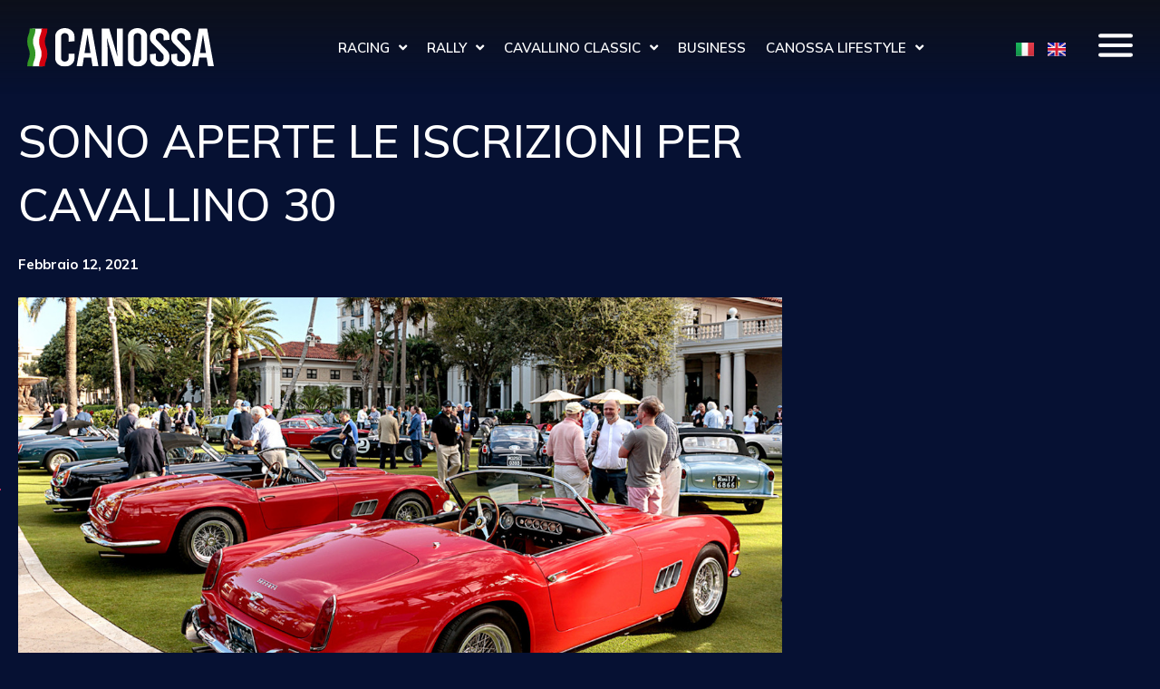

--- FILE ---
content_type: text/html; charset=UTF-8
request_url: https://canossa.com/it/sono-aperte-le-iscrizioni-per-cavallino-30/
body_size: 31893
content:
<!doctype html>
<html lang="it-IT">
<head>
	
	<meta name="facebook-domain-verification" content="4xktb8b4inj4cvvnflxolrck0bt52z" />
	<meta name="facebook-domain-verification" content="35sxsc8ult6kelxh8o8z2sq7dmj99n" />
	<meta charset="UTF-8">
		<meta name="viewport" content="width=device-width, initial-scale=1">
	<link rel="profile" href="http://gmpg.org/xfn/11">
				<script type="text/javascript" class="_iub_cs_skip">
				var _iub = _iub || {};
				_iub.csConfiguration = _iub.csConfiguration || {};
				_iub.csConfiguration.siteId = "2780355";
				_iub.csConfiguration.cookiePolicyId = "87662236";
			</script>
			<script class="_iub_cs_skip" src="https://cs.iubenda.com/sync/2780355.js"></script>
			<meta name='robots' content='index, follow, max-image-preview:large, max-snippet:-1, max-video-preview:-1' />
<link rel="alternate" href="https://canossa.com/it/sono-aperte-le-iscrizioni-per-cavallino-30/" hreflang="it" />
<link rel="alternate" href="https://canossa.com/cavallino-30-registration-is-now-open/" hreflang="en" />

	<!-- This site is optimized with the Yoast SEO plugin v26.6 - https://yoast.com/wordpress/plugins/seo/ -->
	<title>Sono aperte le iscrizioni per il 30° anniversario di Cavallino</title>
	<meta name="description" content="Le iscrizioni per il 30° anniversario di Cavallino Classic a Palm Beach sono aperte, l&#039;evento avrà luogo dal 21 al 25 Aprile 2021!" />
	<link rel="canonical" href="https://canossa.com/it/sono-aperte-le-iscrizioni-per-cavallino-30/" />
	<meta property="og:locale" content="it_IT" />
	<meta property="og:locale:alternate" content="en_GB" />
	<meta property="og:type" content="article" />
	<meta property="og:title" content="Sono aperte le iscrizioni per il 30° anniversario di Cavallino" />
	<meta property="og:description" content="Le iscrizioni per il 30° anniversario di Cavallino Classic a Palm Beach sono aperte, l&#039;evento avrà luogo dal 21 al 25 Aprile 2021!" />
	<meta property="og:url" content="https://canossa.com/it/sono-aperte-le-iscrizioni-per-cavallino-30/" />
	<meta property="og:site_name" content="canossa.com" />
	<meta property="article:published_time" content="2021-02-12T10:00:42+00:00" />
	<meta property="article:modified_time" content="2021-02-12T16:05:51+00:00" />
	<meta property="og:image" content="https://canossa.com/wp-content/uploads/2021/02/SCM-Pic-3-2.jpeg" />
	<meta property="og:image:width" content="1200" />
	<meta property="og:image:height" content="724" />
	<meta property="og:image:type" content="image/jpeg" />
	<meta name="author" content="Deborah Lanzi" />
	<meta name="twitter:card" content="summary_large_image" />
	<meta name="twitter:label1" content="Scritto da" />
	<meta name="twitter:data1" content="Deborah Lanzi" />
	<meta name="twitter:label2" content="Tempo di lettura stimato" />
	<meta name="twitter:data2" content="1 minuto" />
	<script type="application/ld+json" class="yoast-schema-graph">{"@context":"https://schema.org","@graph":[{"@type":"Article","@id":"https://canossa.com/it/sono-aperte-le-iscrizioni-per-cavallino-30/#article","isPartOf":{"@id":"https://canossa.com/it/sono-aperte-le-iscrizioni-per-cavallino-30/"},"author":{"name":"Deborah Lanzi","@id":"https://canossa.com/it/homepage/#/schema/person/aa1bfec2adcf081aa0f65c40590f4526"},"headline":"Sono aperte le iscrizioni per Cavallino 30","datePublished":"2021-02-12T10:00:42+00:00","dateModified":"2021-02-12T16:05:51+00:00","mainEntityOfPage":{"@id":"https://canossa.com/it/sono-aperte-le-iscrizioni-per-cavallino-30/"},"wordCount":111,"publisher":{"@id":"https://canossa.com/it/homepage/#organization"},"image":{"@id":"https://canossa.com/it/sono-aperte-le-iscrizioni-per-cavallino-30/#primaryimage"},"thumbnailUrl":"https://canossa.com/wp-content/uploads/2021/02/SCM-Pic-3-2.jpeg","keywords":["canossa events","Canossa Events 2021","cavallino","cavallino magazine","ferrari","ferrari classic","palm beach cavallino classic"],"articleSection":["News IT"],"inLanguage":"it-IT"},{"@type":"WebPage","@id":"https://canossa.com/it/sono-aperte-le-iscrizioni-per-cavallino-30/","url":"https://canossa.com/it/sono-aperte-le-iscrizioni-per-cavallino-30/","name":"Sono aperte le iscrizioni per il 30° anniversario di Cavallino","isPartOf":{"@id":"https://canossa.com/it/homepage/#website"},"primaryImageOfPage":{"@id":"https://canossa.com/it/sono-aperte-le-iscrizioni-per-cavallino-30/#primaryimage"},"image":{"@id":"https://canossa.com/it/sono-aperte-le-iscrizioni-per-cavallino-30/#primaryimage"},"thumbnailUrl":"https://canossa.com/wp-content/uploads/2021/02/SCM-Pic-3-2.jpeg","datePublished":"2021-02-12T10:00:42+00:00","dateModified":"2021-02-12T16:05:51+00:00","description":"Le iscrizioni per il 30° anniversario di Cavallino Classic a Palm Beach sono aperte, l'evento avrà luogo dal 21 al 25 Aprile 2021!","breadcrumb":{"@id":"https://canossa.com/it/sono-aperte-le-iscrizioni-per-cavallino-30/#breadcrumb"},"inLanguage":"it-IT","potentialAction":[{"@type":"ReadAction","target":["https://canossa.com/it/sono-aperte-le-iscrizioni-per-cavallino-30/"]}]},{"@type":"ImageObject","inLanguage":"it-IT","@id":"https://canossa.com/it/sono-aperte-le-iscrizioni-per-cavallino-30/#primaryimage","url":"https://canossa.com/wp-content/uploads/2021/02/SCM-Pic-3-2.jpeg","contentUrl":"https://canossa.com/wp-content/uploads/2021/02/SCM-Pic-3-2.jpeg","width":1200,"height":724},{"@type":"BreadcrumbList","@id":"https://canossa.com/it/sono-aperte-le-iscrizioni-per-cavallino-30/#breadcrumb","itemListElement":[{"@type":"ListItem","position":1,"name":"Home","item":"https://canossa.com/it/homepage/"},{"@type":"ListItem","position":2,"name":"Sono aperte le iscrizioni per Cavallino 30"}]},{"@type":"WebSite","@id":"https://canossa.com/it/homepage/#website","url":"https://canossa.com/it/homepage/","name":"canossa.com","description":"","publisher":{"@id":"https://canossa.com/it/homepage/#organization"},"potentialAction":[{"@type":"SearchAction","target":{"@type":"EntryPoint","urlTemplate":"https://canossa.com/it/homepage/?s={search_term_string}"},"query-input":{"@type":"PropertyValueSpecification","valueRequired":true,"valueName":"search_term_string"}}],"inLanguage":"it-IT"},{"@type":"Organization","@id":"https://canossa.com/it/homepage/#organization","name":"canossa.com","url":"https://canossa.com/it/homepage/","logo":{"@type":"ImageObject","inLanguage":"it-IT","@id":"https://canossa.com/it/homepage/#/schema/logo/image/","url":"https://canossa.com/wp-content/uploads/2024/08/logo_canossa_new_neg.svg","contentUrl":"https://canossa.com/wp-content/uploads/2024/08/logo_canossa_new_neg.svg","width":272.951,"height":57.57,"caption":"canossa.com"},"image":{"@id":"https://canossa.com/it/homepage/#/schema/logo/image/"}},{"@type":"Person","@id":"https://canossa.com/it/homepage/#/schema/person/aa1bfec2adcf081aa0f65c40590f4526","name":"Deborah Lanzi","image":{"@type":"ImageObject","inLanguage":"it-IT","@id":"https://canossa.com/it/homepage/#/schema/person/image/","url":"https://secure.gravatar.com/avatar/a381b7d5c654fed47872c08b808c8bbd715933de94829a30cda572411f399791?s=96&d=mm&r=g","contentUrl":"https://secure.gravatar.com/avatar/a381b7d5c654fed47872c08b808c8bbd715933de94829a30cda572411f399791?s=96&d=mm&r=g","caption":"Deborah Lanzi"},"url":"https://canossa.com/it/author/deborah/"}]}</script>
	<!-- / Yoast SEO plugin. -->


<link rel='dns-prefetch' href='//cdn.iubenda.com' />
<link rel='dns-prefetch' href='//www.googletagmanager.com' />
<link rel="alternate" type="application/rss+xml" title="canossa.com &raquo; Feed" href="https://canossa.com/it/feed/" />
<link rel="alternate" type="application/rss+xml" title="canossa.com &raquo; Feed dei commenti" href="https://canossa.com/it/comments/feed/" />
<link rel="alternate" title="oEmbed (JSON)" type="application/json+oembed" href="https://canossa.com/wp-json/oembed/1.0/embed?url=https%3A%2F%2Fcanossa.com%2Fit%2Fsono-aperte-le-iscrizioni-per-cavallino-30%2F&#038;lang=it" />
<link rel="alternate" title="oEmbed (XML)" type="text/xml+oembed" href="https://canossa.com/wp-json/oembed/1.0/embed?url=https%3A%2F%2Fcanossa.com%2Fit%2Fsono-aperte-le-iscrizioni-per-cavallino-30%2F&#038;format=xml&#038;lang=it" />
<style id='wp-img-auto-sizes-contain-inline-css'>
img:is([sizes=auto i],[sizes^="auto," i]){contain-intrinsic-size:3000px 1500px}
/*# sourceURL=wp-img-auto-sizes-contain-inline-css */
</style>
<link rel='stylesheet' id='hello-elementor-theme-style-css' href='https://canossa.com/wp-content/themes/hello-elementor/assets/css/theme.css?ver=3.4.5' media='all' />
<link rel='stylesheet' id='jet-menu-hello-css' href='https://canossa.com/wp-content/plugins/jet-menu/integration/themes/hello-elementor/assets/css/style.css?ver=2.4.16' media='all' />
<style id='wp-emoji-styles-inline-css'>

	img.wp-smiley, img.emoji {
		display: inline !important;
		border: none !important;
		box-shadow: none !important;
		height: 1em !important;
		width: 1em !important;
		margin: 0 0.07em !important;
		vertical-align: -0.1em !important;
		background: none !important;
		padding: 0 !important;
	}
/*# sourceURL=wp-emoji-styles-inline-css */
</style>
<style id='global-styles-inline-css'>
:root{--wp--preset--aspect-ratio--square: 1;--wp--preset--aspect-ratio--4-3: 4/3;--wp--preset--aspect-ratio--3-4: 3/4;--wp--preset--aspect-ratio--3-2: 3/2;--wp--preset--aspect-ratio--2-3: 2/3;--wp--preset--aspect-ratio--16-9: 16/9;--wp--preset--aspect-ratio--9-16: 9/16;--wp--preset--color--black: #000000;--wp--preset--color--cyan-bluish-gray: #abb8c3;--wp--preset--color--white: #ffffff;--wp--preset--color--pale-pink: #f78da7;--wp--preset--color--vivid-red: #cf2e2e;--wp--preset--color--luminous-vivid-orange: #ff6900;--wp--preset--color--luminous-vivid-amber: #fcb900;--wp--preset--color--light-green-cyan: #7bdcb5;--wp--preset--color--vivid-green-cyan: #00d084;--wp--preset--color--pale-cyan-blue: #8ed1fc;--wp--preset--color--vivid-cyan-blue: #0693e3;--wp--preset--color--vivid-purple: #9b51e0;--wp--preset--gradient--vivid-cyan-blue-to-vivid-purple: linear-gradient(135deg,rgb(6,147,227) 0%,rgb(155,81,224) 100%);--wp--preset--gradient--light-green-cyan-to-vivid-green-cyan: linear-gradient(135deg,rgb(122,220,180) 0%,rgb(0,208,130) 100%);--wp--preset--gradient--luminous-vivid-amber-to-luminous-vivid-orange: linear-gradient(135deg,rgb(252,185,0) 0%,rgb(255,105,0) 100%);--wp--preset--gradient--luminous-vivid-orange-to-vivid-red: linear-gradient(135deg,rgb(255,105,0) 0%,rgb(207,46,46) 100%);--wp--preset--gradient--very-light-gray-to-cyan-bluish-gray: linear-gradient(135deg,rgb(238,238,238) 0%,rgb(169,184,195) 100%);--wp--preset--gradient--cool-to-warm-spectrum: linear-gradient(135deg,rgb(74,234,220) 0%,rgb(151,120,209) 20%,rgb(207,42,186) 40%,rgb(238,44,130) 60%,rgb(251,105,98) 80%,rgb(254,248,76) 100%);--wp--preset--gradient--blush-light-purple: linear-gradient(135deg,rgb(255,206,236) 0%,rgb(152,150,240) 100%);--wp--preset--gradient--blush-bordeaux: linear-gradient(135deg,rgb(254,205,165) 0%,rgb(254,45,45) 50%,rgb(107,0,62) 100%);--wp--preset--gradient--luminous-dusk: linear-gradient(135deg,rgb(255,203,112) 0%,rgb(199,81,192) 50%,rgb(65,88,208) 100%);--wp--preset--gradient--pale-ocean: linear-gradient(135deg,rgb(255,245,203) 0%,rgb(182,227,212) 50%,rgb(51,167,181) 100%);--wp--preset--gradient--electric-grass: linear-gradient(135deg,rgb(202,248,128) 0%,rgb(113,206,126) 100%);--wp--preset--gradient--midnight: linear-gradient(135deg,rgb(2,3,129) 0%,rgb(40,116,252) 100%);--wp--preset--font-size--small: 13px;--wp--preset--font-size--medium: 20px;--wp--preset--font-size--large: 36px;--wp--preset--font-size--x-large: 42px;--wp--preset--spacing--20: 0.44rem;--wp--preset--spacing--30: 0.67rem;--wp--preset--spacing--40: 1rem;--wp--preset--spacing--50: 1.5rem;--wp--preset--spacing--60: 2.25rem;--wp--preset--spacing--70: 3.38rem;--wp--preset--spacing--80: 5.06rem;--wp--preset--shadow--natural: 6px 6px 9px rgba(0, 0, 0, 0.2);--wp--preset--shadow--deep: 12px 12px 50px rgba(0, 0, 0, 0.4);--wp--preset--shadow--sharp: 6px 6px 0px rgba(0, 0, 0, 0.2);--wp--preset--shadow--outlined: 6px 6px 0px -3px rgb(255, 255, 255), 6px 6px rgb(0, 0, 0);--wp--preset--shadow--crisp: 6px 6px 0px rgb(0, 0, 0);}:root { --wp--style--global--content-size: 800px;--wp--style--global--wide-size: 1200px; }:where(body) { margin: 0; }.wp-site-blocks > .alignleft { float: left; margin-right: 2em; }.wp-site-blocks > .alignright { float: right; margin-left: 2em; }.wp-site-blocks > .aligncenter { justify-content: center; margin-left: auto; margin-right: auto; }:where(.wp-site-blocks) > * { margin-block-start: 24px; margin-block-end: 0; }:where(.wp-site-blocks) > :first-child { margin-block-start: 0; }:where(.wp-site-blocks) > :last-child { margin-block-end: 0; }:root { --wp--style--block-gap: 24px; }:root :where(.is-layout-flow) > :first-child{margin-block-start: 0;}:root :where(.is-layout-flow) > :last-child{margin-block-end: 0;}:root :where(.is-layout-flow) > *{margin-block-start: 24px;margin-block-end: 0;}:root :where(.is-layout-constrained) > :first-child{margin-block-start: 0;}:root :where(.is-layout-constrained) > :last-child{margin-block-end: 0;}:root :where(.is-layout-constrained) > *{margin-block-start: 24px;margin-block-end: 0;}:root :where(.is-layout-flex){gap: 24px;}:root :where(.is-layout-grid){gap: 24px;}.is-layout-flow > .alignleft{float: left;margin-inline-start: 0;margin-inline-end: 2em;}.is-layout-flow > .alignright{float: right;margin-inline-start: 2em;margin-inline-end: 0;}.is-layout-flow > .aligncenter{margin-left: auto !important;margin-right: auto !important;}.is-layout-constrained > .alignleft{float: left;margin-inline-start: 0;margin-inline-end: 2em;}.is-layout-constrained > .alignright{float: right;margin-inline-start: 2em;margin-inline-end: 0;}.is-layout-constrained > .aligncenter{margin-left: auto !important;margin-right: auto !important;}.is-layout-constrained > :where(:not(.alignleft):not(.alignright):not(.alignfull)){max-width: var(--wp--style--global--content-size);margin-left: auto !important;margin-right: auto !important;}.is-layout-constrained > .alignwide{max-width: var(--wp--style--global--wide-size);}body .is-layout-flex{display: flex;}.is-layout-flex{flex-wrap: wrap;align-items: center;}.is-layout-flex > :is(*, div){margin: 0;}body .is-layout-grid{display: grid;}.is-layout-grid > :is(*, div){margin: 0;}body{padding-top: 0px;padding-right: 0px;padding-bottom: 0px;padding-left: 0px;}a:where(:not(.wp-element-button)){text-decoration: underline;}:root :where(.wp-element-button, .wp-block-button__link){background-color: #32373c;border-width: 0;color: #fff;font-family: inherit;font-size: inherit;font-style: inherit;font-weight: inherit;letter-spacing: inherit;line-height: inherit;padding-top: calc(0.667em + 2px);padding-right: calc(1.333em + 2px);padding-bottom: calc(0.667em + 2px);padding-left: calc(1.333em + 2px);text-decoration: none;text-transform: inherit;}.has-black-color{color: var(--wp--preset--color--black) !important;}.has-cyan-bluish-gray-color{color: var(--wp--preset--color--cyan-bluish-gray) !important;}.has-white-color{color: var(--wp--preset--color--white) !important;}.has-pale-pink-color{color: var(--wp--preset--color--pale-pink) !important;}.has-vivid-red-color{color: var(--wp--preset--color--vivid-red) !important;}.has-luminous-vivid-orange-color{color: var(--wp--preset--color--luminous-vivid-orange) !important;}.has-luminous-vivid-amber-color{color: var(--wp--preset--color--luminous-vivid-amber) !important;}.has-light-green-cyan-color{color: var(--wp--preset--color--light-green-cyan) !important;}.has-vivid-green-cyan-color{color: var(--wp--preset--color--vivid-green-cyan) !important;}.has-pale-cyan-blue-color{color: var(--wp--preset--color--pale-cyan-blue) !important;}.has-vivid-cyan-blue-color{color: var(--wp--preset--color--vivid-cyan-blue) !important;}.has-vivid-purple-color{color: var(--wp--preset--color--vivid-purple) !important;}.has-black-background-color{background-color: var(--wp--preset--color--black) !important;}.has-cyan-bluish-gray-background-color{background-color: var(--wp--preset--color--cyan-bluish-gray) !important;}.has-white-background-color{background-color: var(--wp--preset--color--white) !important;}.has-pale-pink-background-color{background-color: var(--wp--preset--color--pale-pink) !important;}.has-vivid-red-background-color{background-color: var(--wp--preset--color--vivid-red) !important;}.has-luminous-vivid-orange-background-color{background-color: var(--wp--preset--color--luminous-vivid-orange) !important;}.has-luminous-vivid-amber-background-color{background-color: var(--wp--preset--color--luminous-vivid-amber) !important;}.has-light-green-cyan-background-color{background-color: var(--wp--preset--color--light-green-cyan) !important;}.has-vivid-green-cyan-background-color{background-color: var(--wp--preset--color--vivid-green-cyan) !important;}.has-pale-cyan-blue-background-color{background-color: var(--wp--preset--color--pale-cyan-blue) !important;}.has-vivid-cyan-blue-background-color{background-color: var(--wp--preset--color--vivid-cyan-blue) !important;}.has-vivid-purple-background-color{background-color: var(--wp--preset--color--vivid-purple) !important;}.has-black-border-color{border-color: var(--wp--preset--color--black) !important;}.has-cyan-bluish-gray-border-color{border-color: var(--wp--preset--color--cyan-bluish-gray) !important;}.has-white-border-color{border-color: var(--wp--preset--color--white) !important;}.has-pale-pink-border-color{border-color: var(--wp--preset--color--pale-pink) !important;}.has-vivid-red-border-color{border-color: var(--wp--preset--color--vivid-red) !important;}.has-luminous-vivid-orange-border-color{border-color: var(--wp--preset--color--luminous-vivid-orange) !important;}.has-luminous-vivid-amber-border-color{border-color: var(--wp--preset--color--luminous-vivid-amber) !important;}.has-light-green-cyan-border-color{border-color: var(--wp--preset--color--light-green-cyan) !important;}.has-vivid-green-cyan-border-color{border-color: var(--wp--preset--color--vivid-green-cyan) !important;}.has-pale-cyan-blue-border-color{border-color: var(--wp--preset--color--pale-cyan-blue) !important;}.has-vivid-cyan-blue-border-color{border-color: var(--wp--preset--color--vivid-cyan-blue) !important;}.has-vivid-purple-border-color{border-color: var(--wp--preset--color--vivid-purple) !important;}.has-vivid-cyan-blue-to-vivid-purple-gradient-background{background: var(--wp--preset--gradient--vivid-cyan-blue-to-vivid-purple) !important;}.has-light-green-cyan-to-vivid-green-cyan-gradient-background{background: var(--wp--preset--gradient--light-green-cyan-to-vivid-green-cyan) !important;}.has-luminous-vivid-amber-to-luminous-vivid-orange-gradient-background{background: var(--wp--preset--gradient--luminous-vivid-amber-to-luminous-vivid-orange) !important;}.has-luminous-vivid-orange-to-vivid-red-gradient-background{background: var(--wp--preset--gradient--luminous-vivid-orange-to-vivid-red) !important;}.has-very-light-gray-to-cyan-bluish-gray-gradient-background{background: var(--wp--preset--gradient--very-light-gray-to-cyan-bluish-gray) !important;}.has-cool-to-warm-spectrum-gradient-background{background: var(--wp--preset--gradient--cool-to-warm-spectrum) !important;}.has-blush-light-purple-gradient-background{background: var(--wp--preset--gradient--blush-light-purple) !important;}.has-blush-bordeaux-gradient-background{background: var(--wp--preset--gradient--blush-bordeaux) !important;}.has-luminous-dusk-gradient-background{background: var(--wp--preset--gradient--luminous-dusk) !important;}.has-pale-ocean-gradient-background{background: var(--wp--preset--gradient--pale-ocean) !important;}.has-electric-grass-gradient-background{background: var(--wp--preset--gradient--electric-grass) !important;}.has-midnight-gradient-background{background: var(--wp--preset--gradient--midnight) !important;}.has-small-font-size{font-size: var(--wp--preset--font-size--small) !important;}.has-medium-font-size{font-size: var(--wp--preset--font-size--medium) !important;}.has-large-font-size{font-size: var(--wp--preset--font-size--large) !important;}.has-x-large-font-size{font-size: var(--wp--preset--font-size--x-large) !important;}
:root :where(.wp-block-pullquote){font-size: 1.5em;line-height: 1.6;}
/*# sourceURL=global-styles-inline-css */
</style>
<link rel='stylesheet' id='hello-elementor-css' href='https://canossa.com/wp-content/themes/hello-elementor/assets/css/reset.css?ver=3.4.5' media='all' />
<link rel='stylesheet' id='hello-elementor-header-footer-css' href='https://canossa.com/wp-content/themes/hello-elementor/assets/css/header-footer.css?ver=3.4.5' media='all' />
<link rel='stylesheet' id='jet-menu-public-styles-css' href='https://canossa.com/wp-content/plugins/jet-menu/assets/public/css/public.css?ver=2.4.16' media='all' />
<link rel='stylesheet' id='jet-popup-frontend-css' href='https://canossa.com/wp-content/plugins/jet-popup/assets/css/jet-popup-frontend.css?ver=2.0.11' media='all' />
<link rel='stylesheet' id='elementor-frontend-css' href='https://canossa.com/wp-content/plugins/elementor/assets/css/frontend.min.css?ver=3.33.5' media='all' />
<link rel='stylesheet' id='widget-image-css' href='https://canossa.com/wp-content/plugins/elementor/assets/css/widget-image.min.css?ver=3.33.5' media='all' />
<link rel='stylesheet' id='widget-nav-menu-css' href='https://canossa.com/wp-content/plugins/elementor-pro/assets/css/widget-nav-menu.min.css?ver=3.33.2' media='all' />
<link rel='stylesheet' id='widget-social-icons-css' href='https://canossa.com/wp-content/plugins/elementor/assets/css/widget-social-icons.min.css?ver=3.33.5' media='all' />
<link rel='stylesheet' id='e-apple-webkit-css' href='https://canossa.com/wp-content/plugins/elementor/assets/css/conditionals/apple-webkit.min.css?ver=3.33.5' media='all' />
<link rel='stylesheet' id='widget-heading-css' href='https://canossa.com/wp-content/plugins/elementor/assets/css/widget-heading.min.css?ver=3.33.5' media='all' />
<link rel='stylesheet' id='widget-spacer-css' href='https://canossa.com/wp-content/plugins/elementor/assets/css/widget-spacer.min.css?ver=3.33.5' media='all' />
<link rel='stylesheet' id='widget-post-info-css' href='https://canossa.com/wp-content/plugins/elementor-pro/assets/css/widget-post-info.min.css?ver=3.33.2' media='all' />
<link rel='stylesheet' id='widget-icon-list-css' href='https://canossa.com/wp-content/plugins/elementor/assets/css/widget-icon-list.min.css?ver=3.33.5' media='all' />
<link rel='stylesheet' id='elementor-icons-shared-0-css' href='https://canossa.com/wp-content/plugins/elementor/assets/lib/font-awesome/css/fontawesome.min.css?ver=5.15.3' media='all' />
<link rel='stylesheet' id='elementor-icons-fa-regular-css' href='https://canossa.com/wp-content/plugins/elementor/assets/lib/font-awesome/css/regular.min.css?ver=5.15.3' media='all' />
<link rel='stylesheet' id='elementor-icons-fa-solid-css' href='https://canossa.com/wp-content/plugins/elementor/assets/lib/font-awesome/css/solid.min.css?ver=5.15.3' media='all' />
<link rel='stylesheet' id='widget-share-buttons-css' href='https://canossa.com/wp-content/plugins/elementor-pro/assets/css/widget-share-buttons.min.css?ver=3.33.2' media='all' />
<link rel='stylesheet' id='elementor-icons-fa-brands-css' href='https://canossa.com/wp-content/plugins/elementor/assets/lib/font-awesome/css/brands.min.css?ver=5.15.3' media='all' />
<link rel='stylesheet' id='widget-divider-css' href='https://canossa.com/wp-content/plugins/elementor/assets/css/widget-divider.min.css?ver=3.33.5' media='all' />
<link rel='stylesheet' id='widget-posts-css' href='https://canossa.com/wp-content/plugins/elementor-pro/assets/css/widget-posts.min.css?ver=3.33.2' media='all' />
<link rel='stylesheet' id='widget-post-navigation-css' href='https://canossa.com/wp-content/plugins/elementor-pro/assets/css/widget-post-navigation.min.css?ver=3.33.2' media='all' />
<link rel='stylesheet' id='e-popup-css' href='https://canossa.com/wp-content/plugins/elementor-pro/assets/css/conditionals/popup.min.css?ver=3.33.2' media='all' />
<link rel='stylesheet' id='e-animation-fadeIn-css' href='https://canossa.com/wp-content/plugins/elementor/assets/lib/animations/styles/fadeIn.min.css?ver=3.33.5' media='all' />
<link rel='stylesheet' id='e-animation-float-css' href='https://canossa.com/wp-content/plugins/elementor/assets/lib/animations/styles/e-animation-float.min.css?ver=3.33.5' media='all' />
<link rel='stylesheet' id='widget-form-css' href='https://canossa.com/wp-content/plugins/elementor-pro/assets/css/widget-form.min.css?ver=3.33.2' media='all' />
<link rel='stylesheet' id='e-animation-slideInRight-css' href='https://canossa.com/wp-content/plugins/elementor/assets/lib/animations/styles/slideInRight.min.css?ver=3.33.5' media='all' />
<link rel='stylesheet' id='elementor-icons-css' href='https://canossa.com/wp-content/plugins/elementor/assets/lib/eicons/css/elementor-icons.min.css?ver=5.44.0' media='all' />
<link rel='stylesheet' id='elementor-post-11-css' href='https://canossa.com/wp-content/uploads/elementor/css/post-11.css?ver=1766051665' media='all' />
<link rel='stylesheet' id='cpel-language-switcher-css' href='https://canossa.com/wp-content/plugins/connect-polylang-elementor/assets/css/language-switcher.min.css?ver=2.5.4' media='all' />
<link rel='stylesheet' id='jet-blog-css' href='https://canossa.com/wp-content/plugins/jet-blog/assets/css/jet-blog.css?ver=2.4.7' media='all' />
<link rel='stylesheet' id='jet-tabs-frontend-css' href='https://canossa.com/wp-content/plugins/jet-tabs/assets/css/jet-tabs-frontend.css?ver=2.2.11' media='all' />
<link rel='stylesheet' id='jet-tricks-frontend-css' href='https://canossa.com/wp-content/plugins/jet-tricks/assets/css/jet-tricks-frontend.css?ver=1.5.1' media='all' />
<link rel='stylesheet' id='elementor-post-5062-css' href='https://canossa.com/wp-content/uploads/elementor/css/post-5062.css?ver=1766069821' media='all' />
<link rel='stylesheet' id='elementor-post-1762-css' href='https://canossa.com/wp-content/uploads/elementor/css/post-1762.css?ver=1766051743' media='all' />
<link rel='stylesheet' id='elementor-post-1520-css' href='https://canossa.com/wp-content/uploads/elementor/css/post-1520.css?ver=1766051743' media='all' />
<link rel='stylesheet' id='elementor-post-1716-css' href='https://canossa.com/wp-content/uploads/elementor/css/post-1716.css?ver=1766052222' media='all' />
<link rel='stylesheet' id='elementor-post-27290-css' href='https://canossa.com/wp-content/uploads/elementor/css/post-27290.css?ver=1766051666' media='all' />
<link rel='stylesheet' id='elementor-post-26296-css' href='https://canossa.com/wp-content/uploads/elementor/css/post-26296.css?ver=1766051666' media='all' />
<link rel='stylesheet' id='elementor-post-26293-css' href='https://canossa.com/wp-content/uploads/elementor/css/post-26293.css?ver=1766051666' media='all' />
<link rel='stylesheet' id='elementor-post-26248-css' href='https://canossa.com/wp-content/uploads/elementor/css/post-26248.css?ver=1766051666' media='all' />
<link rel='stylesheet' id='elementor-post-26177-css' href='https://canossa.com/wp-content/uploads/elementor/css/post-26177.css?ver=1766051666' media='all' />
<link rel='stylesheet' id='elementor-post-22687-css' href='https://canossa.com/wp-content/uploads/elementor/css/post-22687.css?ver=1766051743' media='all' />
<link rel='stylesheet' id='elementor-post-1759-css' href='https://canossa.com/wp-content/uploads/elementor/css/post-1759.css?ver=1766051743' media='all' />
<link rel='stylesheet' id='hello-elementor-child-style-css' href='https://canossa.com/wp-content/themes/hello-theme-child-master/style.css?ver=1.0.0' media='all' />
<link rel='stylesheet' id='elementor-gf-mulish-css' href='https://fonts.googleapis.com/css?family=Mulish:100,100italic,200,200italic,300,300italic,400,400italic,500,500italic,600,600italic,700,700italic,800,800italic,900,900italic&#038;display=auto' media='all' />
<link rel='stylesheet' id='elementor-gf-oxygen-css' href='https://fonts.googleapis.com/css?family=Oxygen:100,100italic,200,200italic,300,300italic,400,400italic,500,500italic,600,600italic,700,700italic,800,800italic,900,900italic&#038;display=auto' media='all' />
<link rel='stylesheet' id='elementor-gf-oswald-css' href='https://fonts.googleapis.com/css?family=Oswald:100,100italic,200,200italic,300,300italic,400,400italic,500,500italic,600,600italic,700,700italic,800,800italic,900,900italic&#038;display=auto' media='all' />
<link rel='stylesheet' id='elementor-gf-rubik-css' href='https://fonts.googleapis.com/css?family=Rubik:100,100italic,200,200italic,300,300italic,400,400italic,500,500italic,600,600italic,700,700italic,800,800italic,900,900italic&#038;display=auto' media='all' />
<link rel='stylesheet' id='elementor-gf-bodonimoda-css' href='https://fonts.googleapis.com/css?family=Bodoni+Moda:100,100italic,200,200italic,300,300italic,400,400italic,500,500italic,600,600italic,700,700italic,800,800italic,900,900italic&#038;display=auto' media='all' />
<link rel='stylesheet' id='elementor-gf-redhatdisplay-css' href='https://fonts.googleapis.com/css?family=Red+Hat+Display:100,100italic,200,200italic,300,300italic,400,400italic,500,500italic,600,600italic,700,700italic,800,800italic,900,900italic&#038;display=auto' media='all' />

<script  type="text/javascript" class=" _iub_cs_skip" id="iubenda-head-inline-scripts-0">
var _iub = _iub || [];
_iub.csConfiguration = {"askConsentAtCookiePolicyUpdate":true,"countryDetection":true,"enableLgpd":true,"enableUspr":true,"floatingPreferencesButtonDisplay":"anchored-center-left","perPurposeConsent":true,"siteId":2780355,"usprPurposes":"s,sh,adv","cookiePolicyId":87662236,"lang":"it","banner":{"acceptButtonDisplay":true,"closeButtonDisplay":false,"customizeButtonDisplay":true,"explicitWithdrawal":true,"listPurposes":true,"logo":"https://canossa.com/wp-content/uploads/2024/08/logo_canossa_new_neg.svg","position":"float-bottom-center","rejectButtonDisplay":true,"showPurposesToggles":true}};

//# sourceURL=iubenda-head-inline-scripts-0
</script>
<script  type="text/javascript" src="//cdn.iubenda.com/cs/gpp/stub.js" class=" _iub_cs_skip" src="//cdn.iubenda.com/cs/gpp/stub.js?ver=3.12.5" id="iubenda-head-scripts-1-js"></script>
<script  type="text/javascript" src="//cdn.iubenda.com/cs/iubenda_cs.js" charset="UTF-8" async class=" _iub_cs_skip" src="//cdn.iubenda.com/cs/iubenda_cs.js?ver=3.12.5" id="iubenda-head-scripts-2-js"></script>
<script src="https://canossa.com/wp-includes/js/jquery/jquery.min.js?ver=3.7.1" id="jquery-core-js"></script>
<script src="https://canossa.com/wp-includes/js/jquery/jquery-migrate.min.js?ver=3.4.1" id="jquery-migrate-js"></script>

<!-- Snippet del tag Google (gtag.js) aggiunto da Site Kit -->
<!-- Snippet Google Analytics aggiunto da Site Kit -->
<script src="https://www.googletagmanager.com/gtag/js?id=G-EDXR4XZTE4" id="google_gtagjs-js" async></script>
<script id="google_gtagjs-js-after">
window.dataLayer = window.dataLayer || [];function gtag(){dataLayer.push(arguments);}
gtag("set","linker",{"domains":["canossa.com"]});
gtag("js", new Date());
gtag("set", "developer_id.dZTNiMT", true);
gtag("config", "G-EDXR4XZTE4");
//# sourceURL=google_gtagjs-js-after
</script>
<link rel="https://api.w.org/" href="https://canossa.com/wp-json/" /><link rel="alternate" title="JSON" type="application/json" href="https://canossa.com/wp-json/wp/v2/posts/5062" /><link rel="EditURI" type="application/rsd+xml" title="RSD" href="https://canossa.com/xmlrpc.php?rsd" />
<meta name="generator" content="WordPress 6.9" />
<link rel='shortlink' href='https://canossa.com/?p=5062' />
<meta name="generator" content="Site Kit by Google 1.168.0" /><meta name="description" content="Le iscrizioni al 30° anniversario di Cavallino Classic, in programma dal 21 al 25 Aprile 2021 a Palm Beach sono aperte!">
<meta name="generator" content="Elementor 3.33.5; features: additional_custom_breakpoints; settings: css_print_method-external, google_font-enabled, font_display-auto">
			<style>
				.e-con.e-parent:nth-of-type(n+4):not(.e-lazyloaded):not(.e-no-lazyload),
				.e-con.e-parent:nth-of-type(n+4):not(.e-lazyloaded):not(.e-no-lazyload) * {
					background-image: none !important;
				}
				@media screen and (max-height: 1024px) {
					.e-con.e-parent:nth-of-type(n+3):not(.e-lazyloaded):not(.e-no-lazyload),
					.e-con.e-parent:nth-of-type(n+3):not(.e-lazyloaded):not(.e-no-lazyload) * {
						background-image: none !important;
					}
				}
				@media screen and (max-height: 640px) {
					.e-con.e-parent:nth-of-type(n+2):not(.e-lazyloaded):not(.e-no-lazyload),
					.e-con.e-parent:nth-of-type(n+2):not(.e-lazyloaded):not(.e-no-lazyload) * {
						background-image: none !important;
					}
				}
			</style>
			
<!-- Snippet Google Tag Manager aggiunto da Site Kit -->
<script>
			( function( w, d, s, l, i ) {
				w[l] = w[l] || [];
				w[l].push( {'gtm.start': new Date().getTime(), event: 'gtm.js'} );
				var f = d.getElementsByTagName( s )[0],
					j = d.createElement( s ), dl = l != 'dataLayer' ? '&l=' + l : '';
				j.async = true;
				j.src = 'https://www.googletagmanager.com/gtm.js?id=' + i + dl;
				f.parentNode.insertBefore( j, f );
			} )( window, document, 'script', 'dataLayer', 'GTM-P2978RR' );
			
</script>

<!-- Termina lo snippet Google Tag Manager aggiunto da Site Kit -->
<link rel="icon" href="https://canossa.com/wp-content/uploads/2020/09/Icona_Canossa-APP-150x150.png" sizes="32x32" />
<link rel="icon" href="https://canossa.com/wp-content/uploads/2020/09/Icona_Canossa-APP-300x300.png" sizes="192x192" />
<link rel="apple-touch-icon" href="https://canossa.com/wp-content/uploads/2020/09/Icona_Canossa-APP-300x300.png" />
<meta name="msapplication-TileImage" content="https://canossa.com/wp-content/uploads/2020/09/Icona_Canossa-APP-300x300.png" />
	
	<!-- Facebook Pixel Code -->
<script>
!function(f,b,e,v,n,t,s)
{if(f.fbq)return;n=f.fbq=function(){n.callMethod?
n.callMethod.apply(n,arguments):n.queue.push(arguments)};
if(!f._fbq)f._fbq=n;n.push=n;n.loaded=!0;n.version='2.0';
n.queue=[];t=b.createElement(e);t.async=!0;
t.src=v;s=b.getElementsByTagName(e)[0];
s.parentNode.insertBefore(t,s)}(window,document,'script',
'https://connect.facebook.net/en_US/fbevents.js');
 fbq('init', '1328645820826035'); 
fbq('track', 'PageView');
</script>
<noscript>
 <img height="1" width="1" 
src="https://www.facebook.com/tr?id=1328645820826035&ev=PageView
&noscript=1"/>
</noscript>
<!-- End Facebook Pixel Code -->
	
</head>
<body class="wp-singular post-template-default single single-post postid-5062 single-format-standard wp-custom-logo wp-embed-responsive wp-theme-hello-elementor wp-child-theme-hello-theme-child-master hello-elementor-default jet-mega-menu-location elementor-default elementor-kit-11 elementor-page elementor-page-5062 elementor-page-1716">

		<!-- Snippet Google Tag Manager (noscript) aggiunto da Site Kit -->
		<noscript>
			<iframe src="https://www.googletagmanager.com/ns.html?id=GTM-P2978RR" height="0" width="0" style="display:none;visibility:hidden"></iframe>
		</noscript>
		<!-- Termina lo snippet Google Tag Manager (noscript) aggiunto da Site Kit -->
				<header data-elementor-type="header" data-elementor-id="1762" class="elementor elementor-1762 elementor-location-header" data-elementor-post-type="elementor_library">
					<header class="elementor-section elementor-top-section elementor-element elementor-element-27bae94 elementor-section-content-middle elementor-hidden-desktop elementor-section-boxed elementor-section-height-default elementor-section-height-default" data-id="27bae94" data-element_type="section" data-settings="{&quot;jet_parallax_layout_list&quot;:[{&quot;jet_parallax_layout_image&quot;:{&quot;url&quot;:&quot;&quot;,&quot;id&quot;:&quot;&quot;,&quot;size&quot;:&quot;&quot;},&quot;_id&quot;:&quot;fc0d916&quot;,&quot;jet_parallax_layout_image_tablet&quot;:{&quot;url&quot;:&quot;&quot;,&quot;id&quot;:&quot;&quot;,&quot;size&quot;:&quot;&quot;},&quot;jet_parallax_layout_image_mobile&quot;:{&quot;url&quot;:&quot;&quot;,&quot;id&quot;:&quot;&quot;,&quot;size&quot;:&quot;&quot;},&quot;jet_parallax_layout_speed&quot;:{&quot;unit&quot;:&quot;%&quot;,&quot;size&quot;:50,&quot;sizes&quot;:[]},&quot;jet_parallax_layout_type&quot;:&quot;scroll&quot;,&quot;jet_parallax_layout_direction&quot;:&quot;1&quot;,&quot;jet_parallax_layout_fx_direction&quot;:null,&quot;jet_parallax_layout_z_index&quot;:&quot;&quot;,&quot;jet_parallax_layout_bg_x&quot;:50,&quot;jet_parallax_layout_bg_x_tablet&quot;:&quot;&quot;,&quot;jet_parallax_layout_bg_x_mobile&quot;:&quot;&quot;,&quot;jet_parallax_layout_bg_y&quot;:50,&quot;jet_parallax_layout_bg_y_tablet&quot;:&quot;&quot;,&quot;jet_parallax_layout_bg_y_mobile&quot;:&quot;&quot;,&quot;jet_parallax_layout_bg_size&quot;:&quot;auto&quot;,&quot;jet_parallax_layout_bg_size_tablet&quot;:&quot;&quot;,&quot;jet_parallax_layout_bg_size_mobile&quot;:&quot;&quot;,&quot;jet_parallax_layout_animation_prop&quot;:&quot;transform&quot;,&quot;jet_parallax_layout_on&quot;:[&quot;desktop&quot;,&quot;tablet&quot;]}],&quot;background_background&quot;:&quot;classic&quot;}">
						<div class="elementor-container elementor-column-gap-default">
					<div class="elementor-column elementor-col-33 elementor-top-column elementor-element elementor-element-2b4d7a3" data-id="2b4d7a3" data-element_type="column">
			<div class="elementor-widget-wrap elementor-element-populated">
						<div class="elementor-element elementor-element-6f6d61e elementor-widget elementor-widget-image" data-id="6f6d61e" data-element_type="widget" data-widget_type="image.default">
				<div class="elementor-widget-container">
																<a href="https://canossa.com/it/homepage/">
							<img width="273" height="58" src="https://canossa.com/wp-content/uploads/2024/08/logo_canossa_new_neg.svg" class="attachment-large size-large wp-image-27073" alt="" />								</a>
															</div>
				</div>
					</div>
		</div>
				<div class="elementor-column elementor-col-33 elementor-top-column elementor-element elementor-element-471ebd2" data-id="471ebd2" data-element_type="column">
			<div class="elementor-widget-wrap elementor-element-populated">
						<div class="elementor-element elementor-element-bc2f2fa cpel-switcher--align-right switcher_lingue cpel-switcher--layout-horizontal cpel-switcher--aspect-ratio-43 elementor-widget elementor-widget-polylang-language-switcher" data-id="bc2f2fa" data-element_type="widget" data-widget_type="polylang-language-switcher.default">
				<div class="elementor-widget-container">
					<nav class="cpel-switcher__nav"><ul class="cpel-switcher__list"><li class="cpel-switcher__lang cpel-switcher__lang--active"><a lang="it-IT" hreflang="it-IT" href="https://canossa.com/it/sono-aperte-le-iscrizioni-per-cavallino-30/"><span class="cpel-switcher__flag cpel-switcher__flag--it"><img src="[data-uri]" alt="Italiano" /></span></a></li><li class="cpel-switcher__lang"><a lang="en-GB" hreflang="en-GB" href="https://canossa.com/cavallino-30-registration-is-now-open/"><span class="cpel-switcher__flag cpel-switcher__flag--gb"><img src="[data-uri]" alt="English" /></span></a></li></ul></nav>				</div>
				</div>
					</div>
		</div>
				<div class="elementor-column elementor-col-33 elementor-top-column elementor-element elementor-element-4d6572c" data-id="4d6572c" data-element_type="column">
			<div class="elementor-widget-wrap elementor-element-populated">
						<div class="elementor-element elementor-element-048a8bf elementor-widget elementor-widget-jet-mobile-menu" data-id="048a8bf" data-element_type="widget" data-widget_type="jet-mobile-menu.default">
				<div class="elementor-widget-container">
					<div  id="jet-mobile-menu-6944163d7b9f2" class="jet-mobile-menu jet-mobile-menu--location-elementor" data-menu-id="71" data-menu-options="{&quot;menuUniqId&quot;:&quot;6944163d7b9f2&quot;,&quot;menuId&quot;:&quot;71&quot;,&quot;mobileMenuId&quot;:&quot;&quot;,&quot;location&quot;:&quot;elementor&quot;,&quot;menuLocation&quot;:false,&quot;menuLayout&quot;:&quot;slide-out&quot;,&quot;togglePosition&quot;:&quot;default&quot;,&quot;menuPosition&quot;:&quot;left&quot;,&quot;headerTemplate&quot;:&quot;&quot;,&quot;beforeTemplate&quot;:&quot;&quot;,&quot;afterTemplate&quot;:&quot;&quot;,&quot;useBreadcrumb&quot;:true,&quot;breadcrumbPath&quot;:&quot;full&quot;,&quot;toggleText&quot;:&quot;&quot;,&quot;toggleLoader&quot;:true,&quot;backText&quot;:&quot;&quot;,&quot;itemIconVisible&quot;:true,&quot;itemBadgeVisible&quot;:true,&quot;itemDescVisible&quot;:false,&quot;loaderColor&quot;:&quot;#3a3a3a&quot;,&quot;subTrigger&quot;:&quot;item&quot;,&quot;subOpenLayout&quot;:&quot;slide-in&quot;,&quot;closeAfterNavigate&quot;:false,&quot;fillSvgIcon&quot;:true,&quot;megaAjaxLoad&quot;:false}">
			<mobile-menu></mobile-menu><div class="jet-mobile-menu__refs"><div ref="toggleClosedIcon"><i class="fas fa-bars"></i></div><div ref="toggleOpenedIcon"><i class="fas fa-times"></i></div><div ref="closeIcon"><i class="fas fa-times"></i></div><div ref="backIcon"><i class="fas fa-angle-left"></i></div><div ref="dropdownIcon"><i class="fas fa-angle-right"></i></div><div ref="dropdownOpenedIcon"><i class="fas fa-angle-down"></i></div><div ref="breadcrumbIcon"><i class="fas fa-angle-right"></i></div></div></div><script id="jetMenuMobileWidgetRenderData6944163d7b9f2" type="application/json">
            {"items":{"item-1787":{"id":"item-1787","name":"Racing","attrTitle":false,"description":"","url":"https:\/\/canossa.com\/it\/racing-2\/","target":false,"xfn":false,"itemParent":false,"itemId":1787,"megaTemplateId":false,"megaContent":false,"megaContentType":"default","open":false,"badgeContent":false,"itemIcon":"","hideItemText":false,"classes":[""],"signature":"","children":{"item-1789":{"id":"item-1789","name":"Modena Cento Ore","attrTitle":false,"description":"","url":"https:\/\/canossa.com\/it\/racing-2\/modena-cento-ore\/","target":false,"xfn":false,"itemParent":"item-1787","itemId":1789,"megaTemplateId":false,"megaContent":false,"megaContentType":"default","open":false,"badgeContent":false,"itemIcon":"","hideItemText":false,"classes":[""],"signature":""},"item-1791":{"id":"item-1791","name":"Terre di Canossa","attrTitle":false,"description":"","url":"https:\/\/canossa.com\/it\/racing-2\/terre-di-canossa\/","target":false,"xfn":false,"itemParent":"item-1787","itemId":1791,"megaTemplateId":false,"megaContent":false,"megaContentType":"default","open":false,"badgeContent":false,"itemIcon":"","hideItemText":false,"classes":[""],"signature":""},"item-12352":{"id":"item-12352","name":"Alfa Revival Cup","attrTitle":false,"description":"","url":"https:\/\/canossa.com\/it\/racing-2\/alfa-revival-cup\/","target":false,"xfn":false,"itemParent":"item-1787","itemId":12352,"megaTemplateId":false,"megaContent":false,"megaContentType":"default","open":false,"badgeContent":false,"itemIcon":"","hideItemText":false,"classes":[""],"signature":""}}},"item-1772":{"id":"item-1772","name":"Rally","attrTitle":false,"description":"","url":"https:\/\/canossa.com\/it\/rally-2\/","target":false,"xfn":false,"itemParent":false,"itemId":1772,"megaTemplateId":false,"megaContent":false,"megaContentType":"default","open":false,"badgeContent":false,"itemIcon":"","hideItemText":false,"classes":[""],"signature":"","children":{"item-24120":{"id":"item-24120","name":"Villa La Massa Excellence","attrTitle":false,"description":"","url":"https:\/\/canossa.com\/it\/rally-2\/villa-la-massa-excellence\/","target":false,"xfn":false,"itemParent":"item-1772","itemId":24120,"megaTemplateId":false,"megaContent":false,"megaContentType":"default","open":false,"badgeContent":false,"itemIcon":"","hideItemText":false,"classes":[""],"signature":""},"item-12460":{"id":"item-12460","name":"Terre di Canossa","attrTitle":false,"description":"","url":"https:\/\/canossa.com\/it\/racing-2\/terre-di-canossa\/","target":false,"xfn":false,"itemParent":"item-1772","itemId":12460,"megaTemplateId":false,"megaContent":false,"megaContentType":"default","open":false,"badgeContent":false,"itemIcon":"","hideItemText":false,"classes":[""],"signature":""},"item-1774":{"id":"item-1774","name":"Dolomites Grand Tour","attrTitle":false,"description":"","url":"https:\/\/canossa.com\/it\/rally-2\/dolomites-grand-tour\/","target":false,"xfn":false,"itemParent":"item-1772","itemId":1774,"megaTemplateId":false,"megaContent":false,"megaContentType":"default","open":false,"badgeContent":false,"itemIcon":"","hideItemText":false,"classes":[""],"signature":""},"item-2924":{"id":"item-2924","name":"Motor Valley Tours #Modena","attrTitle":false,"description":"","url":"https:\/\/canossa.com\/it\/rally-2\/motor-valley-tours-modena\/","target":false,"xfn":false,"itemParent":"item-1772","itemId":2924,"megaTemplateId":false,"megaContent":false,"megaContentType":"default","open":false,"badgeContent":false,"itemIcon":"","hideItemText":false,"classes":[""],"signature":""}}},"item-13449":{"id":"item-13449","name":"Cavallino Classic","attrTitle":false,"description":"","url":"https:\/\/canossa.com\/it\/cavallino-classic-it\/","target":false,"xfn":false,"itemParent":false,"itemId":13449,"megaTemplateId":false,"megaContent":false,"megaContentType":"default","open":false,"badgeContent":false,"itemIcon":"","hideItemText":false,"classes":[""],"signature":"","children":{"item-13452":{"id":"item-13452","name":"Palm Beach Cavallino Classic","attrTitle":false,"description":"","url":"https:\/\/canossa.com\/it\/cavallino-classic-it\/palm-beach-cavallino-classic\/","target":false,"xfn":false,"itemParent":"item-13449","itemId":13452,"megaTemplateId":false,"megaContent":false,"megaContentType":"default","open":false,"badgeContent":false,"itemIcon":"","hideItemText":false,"classes":[""],"signature":""},"item-13450":{"id":"item-13450","name":"Cavallino Classic Modena","attrTitle":false,"description":"","url":"https:\/\/canossa.com\/it\/cavallino-classic-it\/cavallino-classic-modena\/","target":false,"xfn":false,"itemParent":"item-13449","itemId":13450,"megaTemplateId":false,"megaContent":false,"megaContentType":"default","open":false,"badgeContent":false,"itemIcon":"","hideItemText":false,"classes":[""],"signature":""},"item-13451":{"id":"item-13451","name":"Cavallino Classic Middle East","attrTitle":false,"description":"","url":"https:\/\/canossa.com\/it\/cavallino-classic-it\/cavallino-classic-middle-east\/","target":false,"xfn":false,"itemParent":"item-13449","itemId":13451,"megaTemplateId":false,"megaContent":false,"megaContentType":"default","open":false,"badgeContent":false,"itemIcon":"","hideItemText":false,"classes":[""],"signature":""}}},"item-1792":{"id":"item-1792","name":"Business","attrTitle":false,"description":"","url":"https:\/\/canossa.com\/it\/business-2\/","target":false,"xfn":false,"itemParent":false,"itemId":1792,"megaTemplateId":false,"megaContent":false,"megaContentType":"default","open":false,"badgeContent":false,"itemIcon":"","hideItemText":false,"classes":[""],"signature":""},"item-1783":{"id":"item-1783","name":"Canossa Lifestyle","attrTitle":false,"description":"","url":"https:\/\/canossa.com\/it\/lifestyle-2\/","target":false,"xfn":false,"itemParent":false,"itemId":1783,"megaTemplateId":false,"megaContent":false,"megaContentType":"default","open":false,"badgeContent":false,"itemIcon":"","hideItemText":false,"classes":[""],"signature":"","children":{"item-1785":{"id":"item-1785","name":"Eventi Privati","attrTitle":false,"description":"","url":"https:\/\/canossa.com\/it\/lifestyle-2\/eventi-privati\/","target":false,"xfn":false,"itemParent":"item-1783","itemId":1785,"megaTemplateId":false,"megaContent":false,"megaContentType":"default","open":false,"badgeContent":false,"itemIcon":"","hideItemText":false,"classes":[""],"signature":""},"item-18324":{"id":"item-18324","name":"Eventi Aziendali","attrTitle":false,"description":"","url":"https:\/\/canossa.com\/it\/lifestyle-2\/eventi-aziendali\/","target":false,"xfn":false,"itemParent":"item-1783","itemId":18324,"megaTemplateId":false,"megaContent":false,"megaContentType":"default","open":false,"badgeContent":false,"itemIcon":"","hideItemText":false,"classes":[""],"signature":""},"item-1786":{"id":"item-1786","name":"Matrimoni","attrTitle":false,"description":"","url":"https:\/\/canossa.com\/it\/lifestyle-2\/matrimoni\/","target":false,"xfn":false,"itemParent":"item-1783","itemId":1786,"megaTemplateId":false,"megaContent":false,"megaContentType":"default","open":false,"badgeContent":false,"itemIcon":"","hideItemText":false,"classes":[""],"signature":""}}},"item-1793":{"id":"item-1793","name":"About us","attrTitle":false,"description":"","url":"https:\/\/canossa.com\/it\/chi-siamo\/","target":false,"xfn":false,"itemParent":false,"itemId":1793,"megaTemplateId":false,"megaContent":false,"megaContentType":"default","open":false,"badgeContent":false,"itemIcon":"","hideItemText":false,"classes":[""],"signature":"","children":{"item-1794":{"id":"item-1794","name":"Chi Siamo","attrTitle":false,"description":"","url":"https:\/\/canossa.com\/it\/chi-siamo\/","target":false,"xfn":false,"itemParent":"item-1793","itemId":1794,"megaTemplateId":false,"megaContent":false,"megaContentType":"default","open":false,"badgeContent":false,"itemIcon":"","hideItemText":false,"classes":[""],"signature":""},"item-1796":{"id":"item-1796","name":"Il team Canossa","attrTitle":false,"description":"","url":"https:\/\/canossa.com\/it\/il-team-canossa\/","target":false,"xfn":false,"itemParent":"item-1793","itemId":1796,"megaTemplateId":false,"megaContent":false,"megaContentType":"default","open":false,"badgeContent":false,"itemIcon":"","hideItemText":false,"classes":[""],"signature":""},"item-1799":{"id":"item-1799","name":"Sostenibilit\u00e0","attrTitle":false,"description":"","url":"https:\/\/canossa.com\/it\/sostenibilita\/","target":false,"xfn":false,"itemParent":"item-1793","itemId":1799,"megaTemplateId":false,"megaContent":false,"megaContentType":"default","open":false,"badgeContent":false,"itemIcon":"","hideItemText":false,"classes":[""],"signature":""},"item-10847":{"id":"item-10847","name":"Sponsorship","attrTitle":false,"description":"","url":"https:\/\/canossa.com\/it\/sponsorship-2\/","target":false,"xfn":false,"itemParent":"item-1793","itemId":10847,"megaTemplateId":false,"megaContent":false,"megaContentType":"default","open":false,"badgeContent":false,"itemIcon":"","hideItemText":false,"classes":[""],"signature":""},"item-9236":{"id":"item-9236","name":"Canossa Video","attrTitle":false,"description":"","url":"https:\/\/canossa.com\/it\/canossa-video-2\/","target":false,"xfn":false,"itemParent":"item-1793","itemId":9236,"megaTemplateId":false,"megaContent":false,"megaContentType":"default","open":false,"badgeContent":false,"itemIcon":"","hideItemText":false,"classes":[""],"signature":""},"item-1798":{"id":"item-1798","name":"Portfolio Eventi","attrTitle":false,"description":"","url":"https:\/\/canossa.com\/it\/portfolio-eventi\/","target":false,"xfn":false,"itemParent":"item-1793","itemId":1798,"megaTemplateId":false,"megaContent":false,"megaContentType":"default","open":false,"badgeContent":false,"itemIcon":"","hideItemText":false,"classes":[""],"signature":""},"item-1797":{"id":"item-1797","name":"Lavora con noi","attrTitle":false,"description":"","url":"https:\/\/canossa.com\/it\/lavora-con-noi\/","target":false,"xfn":false,"itemParent":"item-1793","itemId":1797,"megaTemplateId":false,"megaContent":false,"megaContentType":"default","open":false,"badgeContent":false,"itemIcon":"","hideItemText":false,"classes":[""],"signature":""},"item-6643":{"id":"item-6643","name":"Canossa Memories","attrTitle":false,"description":"","url":"https:\/\/canossa.com\/it\/category\/memories-it\/","target":false,"xfn":false,"itemParent":"item-1793","itemId":6643,"megaTemplateId":false,"megaContent":false,"megaContentType":"default","open":false,"badgeContent":false,"itemIcon":"","hideItemText":false,"classes":[""],"signature":""},"item-1795":{"id":"item-1795","name":"Contattaci","attrTitle":false,"description":"","url":"https:\/\/canossa.com\/it\/contattaci\/","target":false,"xfn":false,"itemParent":"item-1793","itemId":1795,"megaTemplateId":false,"megaContent":false,"megaContentType":"default","open":false,"badgeContent":false,"itemIcon":"","hideItemText":false,"classes":[""],"signature":""}}},"item-6642":{"id":"item-6642","name":"News","attrTitle":false,"description":"","url":"https:\/\/canossa.com\/it\/category\/news-it\/","target":false,"xfn":false,"itemParent":false,"itemId":6642,"megaTemplateId":false,"megaContent":false,"megaContentType":"default","open":false,"badgeContent":false,"itemIcon":"","hideItemText":false,"classes":[""],"signature":""}}}        </script>				</div>
				</div>
					</div>
		</div>
					</div>
		</header>
				<header class="elementor-section elementor-top-section elementor-element elementor-element-a61660f elementor-section-content-middle elementor-hidden-tablet elementor-hidden-mobile elementor-section-boxed elementor-section-height-default elementor-section-height-default" data-id="a61660f" data-element_type="section" data-settings="{&quot;jet_parallax_layout_list&quot;:[{&quot;jet_parallax_layout_image&quot;:{&quot;url&quot;:&quot;&quot;,&quot;id&quot;:&quot;&quot;,&quot;size&quot;:&quot;&quot;},&quot;_id&quot;:&quot;fc0d916&quot;,&quot;jet_parallax_layout_image_tablet&quot;:{&quot;url&quot;:&quot;&quot;,&quot;id&quot;:&quot;&quot;,&quot;size&quot;:&quot;&quot;},&quot;jet_parallax_layout_image_mobile&quot;:{&quot;url&quot;:&quot;&quot;,&quot;id&quot;:&quot;&quot;,&quot;size&quot;:&quot;&quot;},&quot;jet_parallax_layout_speed&quot;:{&quot;unit&quot;:&quot;%&quot;,&quot;size&quot;:50,&quot;sizes&quot;:[]},&quot;jet_parallax_layout_type&quot;:&quot;scroll&quot;,&quot;jet_parallax_layout_direction&quot;:&quot;1&quot;,&quot;jet_parallax_layout_fx_direction&quot;:null,&quot;jet_parallax_layout_z_index&quot;:&quot;&quot;,&quot;jet_parallax_layout_bg_x&quot;:50,&quot;jet_parallax_layout_bg_x_tablet&quot;:&quot;&quot;,&quot;jet_parallax_layout_bg_x_mobile&quot;:&quot;&quot;,&quot;jet_parallax_layout_bg_y&quot;:50,&quot;jet_parallax_layout_bg_y_tablet&quot;:&quot;&quot;,&quot;jet_parallax_layout_bg_y_mobile&quot;:&quot;&quot;,&quot;jet_parallax_layout_bg_size&quot;:&quot;auto&quot;,&quot;jet_parallax_layout_bg_size_tablet&quot;:&quot;&quot;,&quot;jet_parallax_layout_bg_size_mobile&quot;:&quot;&quot;,&quot;jet_parallax_layout_animation_prop&quot;:&quot;transform&quot;,&quot;jet_parallax_layout_on&quot;:[&quot;desktop&quot;,&quot;tablet&quot;]}],&quot;background_background&quot;:&quot;gradient&quot;}">
						<div class="elementor-container elementor-column-gap-default">
					<div class="elementor-column elementor-col-25 elementor-top-column elementor-element elementor-element-fa6a0c8" data-id="fa6a0c8" data-element_type="column">
			<div class="elementor-widget-wrap elementor-element-populated">
						<div class="elementor-element elementor-element-d2910e4 elementor-widget elementor-widget-image" data-id="d2910e4" data-element_type="widget" data-widget_type="image.default">
				<div class="elementor-widget-container">
																<a href="https://canossa.com/it/homepage/">
							<img width="273" height="58" src="https://canossa.com/wp-content/uploads/2024/08/logo_canossa_new_neg.svg" class="attachment-large size-large wp-image-27073" alt="" />								</a>
															</div>
				</div>
					</div>
		</div>
				<div class="elementor-column elementor-col-25 elementor-top-column elementor-element elementor-element-fcab694" data-id="fcab694" data-element_type="column">
			<div class="elementor-widget-wrap elementor-element-populated">
						<div class="elementor-element elementor-element-0080a2b elementor-nav-menu__align-center elementor-nav-menu--dropdown-tablet elementor-nav-menu__text-align-aside elementor-nav-menu--toggle elementor-nav-menu--burger elementor-widget elementor-widget-nav-menu" data-id="0080a2b" data-element_type="widget" id="main_menu" data-settings="{&quot;submenu_icon&quot;:{&quot;value&quot;:&quot;&lt;i class=\&quot;fas fa-angle-down\&quot; aria-hidden=\&quot;true\&quot;&gt;&lt;\/i&gt;&quot;,&quot;library&quot;:&quot;fa-solid&quot;},&quot;layout&quot;:&quot;horizontal&quot;,&quot;toggle&quot;:&quot;burger&quot;}" data-widget_type="nav-menu.default">
				<div class="elementor-widget-container">
								<nav aria-label="Menu" class="elementor-nav-menu--main elementor-nav-menu__container elementor-nav-menu--layout-horizontal e--pointer-text e--animation-float">
				<ul id="menu-1-0080a2b" class="elementor-nav-menu"><li class="menu-item menu-item-type-post_type menu-item-object-page menu-item-has-children menu-item-1735"><a href="https://canossa.com/it/racing-2/" class="elementor-item">Racing</a>
<ul class="sub-menu elementor-nav-menu--dropdown">
	<li class="menu-item menu-item-type-post_type menu-item-object-page menu-item-1739"><a href="https://canossa.com/it/racing-2/modena-cento-ore/" class="elementor-sub-item">Modena Cento Ore</a></li>
	<li class="menu-item menu-item-type-post_type menu-item-object-page menu-item-1738"><a href="https://canossa.com/it/racing-2/terre-di-canossa/" class="elementor-sub-item">Terre di Canossa</a></li>
	<li class="menu-item menu-item-type-post_type menu-item-object-page menu-item-12350"><a href="https://canossa.com/it/racing-2/alfa-revival-cup/" class="elementor-sub-item">Alfa Revival Cup</a></li>
</ul>
</li>
<li class="menu-item menu-item-type-post_type menu-item-object-page menu-item-has-children menu-item-1725"><a href="https://canossa.com/it/rally-2/" class="elementor-item">Rally</a>
<ul class="sub-menu elementor-nav-menu--dropdown">
	<li class="menu-item menu-item-type-post_type menu-item-object-page menu-item-24116"><a href="https://canossa.com/it/rally-2/villa-la-massa-excellence/" class="elementor-sub-item">Villa La Massa Excellence</a></li>
	<li class="menu-item menu-item-type-post_type menu-item-object-page menu-item-12459"><a href="https://canossa.com/it/racing-2/terre-di-canossa/" class="elementor-sub-item">Terre di Canossa</a></li>
	<li class="menu-item menu-item-type-post_type menu-item-object-page menu-item-1727"><a href="https://canossa.com/it/rally-2/dolomites-grand-tour/" class="elementor-sub-item">Dolomites Grand Tour</a></li>
	<li class="menu-item menu-item-type-post_type menu-item-object-page menu-item-2871"><a href="https://canossa.com/it/rally-2/motor-valley-tours-modena/" class="elementor-sub-item">Motor Valley Tours #Modena</a></li>
</ul>
</li>
<li class="menu-item menu-item-type-post_type menu-item-object-page menu-item-has-children menu-item-13445"><a href="https://canossa.com/it/cavallino-classic-it/" class="elementor-item">Cavallino Classic</a>
<ul class="sub-menu elementor-nav-menu--dropdown">
	<li class="menu-item menu-item-type-post_type menu-item-object-page menu-item-13448"><a href="https://canossa.com/it/cavallino-classic-it/palm-beach-cavallino-classic/" class="elementor-sub-item">Palm Beach Cavallino Classic</a></li>
	<li class="menu-item menu-item-type-post_type menu-item-object-page menu-item-13446"><a href="https://canossa.com/it/cavallino-classic-it/cavallino-classic-modena/" class="elementor-sub-item">Cavallino Classic Modena</a></li>
	<li class="menu-item menu-item-type-post_type menu-item-object-page menu-item-13447"><a href="https://canossa.com/it/cavallino-classic-it/cavallino-classic-middle-east/" class="elementor-sub-item">Cavallino Classic Middle East</a></li>
</ul>
</li>
<li class="menu-item menu-item-type-post_type menu-item-object-page menu-item-1744"><a href="https://canossa.com/it/business-2/" class="elementor-item">Business</a></li>
<li class="menu-item menu-item-type-post_type menu-item-object-page menu-item-has-children menu-item-1740"><a href="https://canossa.com/it/lifestyle-2/" class="elementor-item">Canossa Lifestyle</a>
<ul class="sub-menu elementor-nav-menu--dropdown">
	<li class="menu-item menu-item-type-post_type menu-item-object-page menu-item-1742"><a href="https://canossa.com/it/lifestyle-2/eventi-privati/" class="elementor-sub-item">Eventi Privati</a></li>
	<li class="menu-item menu-item-type-post_type menu-item-object-page menu-item-18323"><a href="https://canossa.com/it/lifestyle-2/eventi-aziendali/" class="elementor-sub-item">Eventi Aziendali</a></li>
	<li class="menu-item menu-item-type-post_type menu-item-object-page menu-item-1743"><a href="https://canossa.com/it/lifestyle-2/matrimoni/" class="elementor-sub-item">Matrimoni</a></li>
</ul>
</li>
</ul>			</nav>
					<div class="elementor-menu-toggle" role="button" tabindex="0" aria-label="Menu di commutazione" aria-expanded="false">
			<i aria-hidden="true" role="presentation" class="elementor-menu-toggle__icon--open eicon-menu-bar"></i><i aria-hidden="true" role="presentation" class="elementor-menu-toggle__icon--close eicon-close"></i>		</div>
					<nav class="elementor-nav-menu--dropdown elementor-nav-menu__container" aria-hidden="true">
				<ul id="menu-2-0080a2b" class="elementor-nav-menu"><li class="menu-item menu-item-type-post_type menu-item-object-page menu-item-has-children menu-item-1735"><a href="https://canossa.com/it/racing-2/" class="elementor-item" tabindex="-1">Racing</a>
<ul class="sub-menu elementor-nav-menu--dropdown">
	<li class="menu-item menu-item-type-post_type menu-item-object-page menu-item-1739"><a href="https://canossa.com/it/racing-2/modena-cento-ore/" class="elementor-sub-item" tabindex="-1">Modena Cento Ore</a></li>
	<li class="menu-item menu-item-type-post_type menu-item-object-page menu-item-1738"><a href="https://canossa.com/it/racing-2/terre-di-canossa/" class="elementor-sub-item" tabindex="-1">Terre di Canossa</a></li>
	<li class="menu-item menu-item-type-post_type menu-item-object-page menu-item-12350"><a href="https://canossa.com/it/racing-2/alfa-revival-cup/" class="elementor-sub-item" tabindex="-1">Alfa Revival Cup</a></li>
</ul>
</li>
<li class="menu-item menu-item-type-post_type menu-item-object-page menu-item-has-children menu-item-1725"><a href="https://canossa.com/it/rally-2/" class="elementor-item" tabindex="-1">Rally</a>
<ul class="sub-menu elementor-nav-menu--dropdown">
	<li class="menu-item menu-item-type-post_type menu-item-object-page menu-item-24116"><a href="https://canossa.com/it/rally-2/villa-la-massa-excellence/" class="elementor-sub-item" tabindex="-1">Villa La Massa Excellence</a></li>
	<li class="menu-item menu-item-type-post_type menu-item-object-page menu-item-12459"><a href="https://canossa.com/it/racing-2/terre-di-canossa/" class="elementor-sub-item" tabindex="-1">Terre di Canossa</a></li>
	<li class="menu-item menu-item-type-post_type menu-item-object-page menu-item-1727"><a href="https://canossa.com/it/rally-2/dolomites-grand-tour/" class="elementor-sub-item" tabindex="-1">Dolomites Grand Tour</a></li>
	<li class="menu-item menu-item-type-post_type menu-item-object-page menu-item-2871"><a href="https://canossa.com/it/rally-2/motor-valley-tours-modena/" class="elementor-sub-item" tabindex="-1">Motor Valley Tours #Modena</a></li>
</ul>
</li>
<li class="menu-item menu-item-type-post_type menu-item-object-page menu-item-has-children menu-item-13445"><a href="https://canossa.com/it/cavallino-classic-it/" class="elementor-item" tabindex="-1">Cavallino Classic</a>
<ul class="sub-menu elementor-nav-menu--dropdown">
	<li class="menu-item menu-item-type-post_type menu-item-object-page menu-item-13448"><a href="https://canossa.com/it/cavallino-classic-it/palm-beach-cavallino-classic/" class="elementor-sub-item" tabindex="-1">Palm Beach Cavallino Classic</a></li>
	<li class="menu-item menu-item-type-post_type menu-item-object-page menu-item-13446"><a href="https://canossa.com/it/cavallino-classic-it/cavallino-classic-modena/" class="elementor-sub-item" tabindex="-1">Cavallino Classic Modena</a></li>
	<li class="menu-item menu-item-type-post_type menu-item-object-page menu-item-13447"><a href="https://canossa.com/it/cavallino-classic-it/cavallino-classic-middle-east/" class="elementor-sub-item" tabindex="-1">Cavallino Classic Middle East</a></li>
</ul>
</li>
<li class="menu-item menu-item-type-post_type menu-item-object-page menu-item-1744"><a href="https://canossa.com/it/business-2/" class="elementor-item" tabindex="-1">Business</a></li>
<li class="menu-item menu-item-type-post_type menu-item-object-page menu-item-has-children menu-item-1740"><a href="https://canossa.com/it/lifestyle-2/" class="elementor-item" tabindex="-1">Canossa Lifestyle</a>
<ul class="sub-menu elementor-nav-menu--dropdown">
	<li class="menu-item menu-item-type-post_type menu-item-object-page menu-item-1742"><a href="https://canossa.com/it/lifestyle-2/eventi-privati/" class="elementor-sub-item" tabindex="-1">Eventi Privati</a></li>
	<li class="menu-item menu-item-type-post_type menu-item-object-page menu-item-18323"><a href="https://canossa.com/it/lifestyle-2/eventi-aziendali/" class="elementor-sub-item" tabindex="-1">Eventi Aziendali</a></li>
	<li class="menu-item menu-item-type-post_type menu-item-object-page menu-item-1743"><a href="https://canossa.com/it/lifestyle-2/matrimoni/" class="elementor-sub-item" tabindex="-1">Matrimoni</a></li>
</ul>
</li>
</ul>			</nav>
						</div>
				</div>
					</div>
		</div>
				<div class="elementor-column elementor-col-25 elementor-top-column elementor-element elementor-element-7ee3774" data-id="7ee3774" data-element_type="column">
			<div class="elementor-widget-wrap elementor-element-populated">
						<div class="elementor-element elementor-element-48ba601 cpel-switcher--align-right switcher_lingue cpel-switcher--layout-horizontal cpel-switcher--aspect-ratio-43 elementor-widget elementor-widget-polylang-language-switcher" data-id="48ba601" data-element_type="widget" id="switcher_lingua_it" data-widget_type="polylang-language-switcher.default">
				<div class="elementor-widget-container">
					<nav class="cpel-switcher__nav"><ul class="cpel-switcher__list"><li class="cpel-switcher__lang cpel-switcher__lang--active"><a lang="it-IT" hreflang="it-IT" href="https://canossa.com/it/sono-aperte-le-iscrizioni-per-cavallino-30/"><span class="cpel-switcher__flag cpel-switcher__flag--it"><img src="[data-uri]" alt="Italiano" /></span></a></li><li class="cpel-switcher__lang"><a lang="en-GB" hreflang="en-GB" href="https://canossa.com/cavallino-30-registration-is-now-open/"><span class="cpel-switcher__flag cpel-switcher__flag--gb"><img src="[data-uri]" alt="English" /></span></a></li></ul></nav>				</div>
				</div>
					</div>
		</div>
				<div class="elementor-column elementor-col-25 elementor-top-column elementor-element elementor-element-80d674f" data-id="80d674f" data-element_type="column">
			<div class="elementor-widget-wrap elementor-element-populated">
						<div class="elementor-element elementor-element-0fc6a31 elementor-view-default elementor-widget elementor-widget-icon" data-id="0fc6a31" data-element_type="widget" id="hamburger_corporate" data-widget_type="icon.default">
				<div class="elementor-widget-container">
							<div class="elementor-icon-wrapper">
			<div class="elementor-icon">
			<svg xmlns="http://www.w3.org/2000/svg" id="Livello_2" width="384" height="256" viewBox="0 0 384 256"><g id="Livello_1-2"><g id="Layer_2"><g id="Capa_1"><rect y="0" width="384" height="42.67" rx="21.33" ry="21.33" stroke-width="0"></rect><rect y="106.67" width="384" height="42.67" rx="21.33" ry="21.33" stroke-width="0"></rect><rect y="213.33" width="384" height="42.67" rx="21.33" ry="21.33" stroke-width="0"></rect></g></g></g></svg>			</div>
		</div>
						</div>
				</div>
					</div>
		</div>
					</div>
		</header>
				</header>
				<div data-elementor-type="single-post" data-elementor-id="1716" class="elementor elementor-1716 elementor-location-single post-5062 post type-post status-publish format-standard has-post-thumbnail hentry category-news-it tag-canossa-events tag-canossa-events-2021 tag-cavallino tag-cavallino-magazine tag-ferrari tag-ferrari-classic tag-palm-beach-cavallino-classic" data-elementor-post-type="elementor_library">
					<section class="elementor-section elementor-top-section elementor-element elementor-element-23139032 elementor-section-boxed elementor-section-height-default elementor-section-height-default" data-id="23139032" data-element_type="section" data-settings="{&quot;jet_parallax_layout_list&quot;:[{&quot;_id&quot;:&quot;4e4c758&quot;,&quot;jet_parallax_layout_image&quot;:{&quot;url&quot;:&quot;&quot;,&quot;id&quot;:&quot;&quot;,&quot;size&quot;:&quot;&quot;},&quot;jet_parallax_layout_image_tablet&quot;:{&quot;url&quot;:&quot;&quot;,&quot;id&quot;:&quot;&quot;,&quot;size&quot;:&quot;&quot;},&quot;jet_parallax_layout_image_mobile&quot;:{&quot;url&quot;:&quot;&quot;,&quot;id&quot;:&quot;&quot;,&quot;size&quot;:&quot;&quot;},&quot;jet_parallax_layout_speed&quot;:{&quot;unit&quot;:&quot;%&quot;,&quot;size&quot;:50,&quot;sizes&quot;:[]},&quot;jet_parallax_layout_type&quot;:&quot;scroll&quot;,&quot;jet_parallax_layout_direction&quot;:&quot;1&quot;,&quot;jet_parallax_layout_fx_direction&quot;:null,&quot;jet_parallax_layout_z_index&quot;:&quot;&quot;,&quot;jet_parallax_layout_bg_x&quot;:50,&quot;jet_parallax_layout_bg_x_tablet&quot;:&quot;&quot;,&quot;jet_parallax_layout_bg_x_mobile&quot;:&quot;&quot;,&quot;jet_parallax_layout_bg_y&quot;:50,&quot;jet_parallax_layout_bg_y_tablet&quot;:&quot;&quot;,&quot;jet_parallax_layout_bg_y_mobile&quot;:&quot;&quot;,&quot;jet_parallax_layout_bg_size&quot;:&quot;auto&quot;,&quot;jet_parallax_layout_bg_size_tablet&quot;:&quot;&quot;,&quot;jet_parallax_layout_bg_size_mobile&quot;:&quot;&quot;,&quot;jet_parallax_layout_animation_prop&quot;:&quot;transform&quot;,&quot;jet_parallax_layout_on&quot;:[&quot;desktop&quot;,&quot;tablet&quot;]}]}">
						<div class="elementor-container elementor-column-gap-default">
					<div class="elementor-column elementor-col-100 elementor-top-column elementor-element elementor-element-362c303f" data-id="362c303f" data-element_type="column">
			<div class="elementor-widget-wrap elementor-element-populated">
						<div class="elementor-element elementor-element-a73e63b elementor-widget elementor-widget-theme-post-title elementor-page-title elementor-widget-heading" data-id="a73e63b" data-element_type="widget" data-widget_type="theme-post-title.default">
				<div class="elementor-widget-container">
					<h1 class="elementor-heading-title elementor-size-default">Sono aperte le iscrizioni per Cavallino 30</h1>				</div>
				</div>
				<div class="elementor-element elementor-element-9bdf0c1 elementor-widget elementor-widget-post-info" data-id="9bdf0c1" data-element_type="widget" data-widget_type="post-info.default">
				<div class="elementor-widget-container">
							<ul class="elementor-inline-items elementor-icon-list-items elementor-post-info">
								<li class="elementor-icon-list-item elementor-repeater-item-5b276ce elementor-inline-item" itemprop="datePublished">
						<a href="https://canossa.com/it/2021/02/12/">
														<span class="elementor-icon-list-text elementor-post-info__item elementor-post-info__item--type-date">
										<time>Febbraio 12, 2021</time>					</span>
									</a>
				</li>
				</ul>
						</div>
				</div>
					</div>
		</div>
					</div>
		</section>
				<section class="elementor-section elementor-top-section elementor-element elementor-element-167b204d elementor-section-boxed elementor-section-height-default elementor-section-height-default" data-id="167b204d" data-element_type="section" data-settings="{&quot;jet_parallax_layout_list&quot;:[{&quot;_id&quot;:&quot;3b169f2&quot;,&quot;jet_parallax_layout_image&quot;:{&quot;url&quot;:&quot;&quot;,&quot;id&quot;:&quot;&quot;,&quot;size&quot;:&quot;&quot;},&quot;jet_parallax_layout_image_tablet&quot;:{&quot;url&quot;:&quot;&quot;,&quot;id&quot;:&quot;&quot;,&quot;size&quot;:&quot;&quot;},&quot;jet_parallax_layout_image_mobile&quot;:{&quot;url&quot;:&quot;&quot;,&quot;id&quot;:&quot;&quot;,&quot;size&quot;:&quot;&quot;},&quot;jet_parallax_layout_speed&quot;:{&quot;unit&quot;:&quot;%&quot;,&quot;size&quot;:50,&quot;sizes&quot;:[]},&quot;jet_parallax_layout_type&quot;:&quot;scroll&quot;,&quot;jet_parallax_layout_direction&quot;:&quot;1&quot;,&quot;jet_parallax_layout_fx_direction&quot;:null,&quot;jet_parallax_layout_z_index&quot;:&quot;&quot;,&quot;jet_parallax_layout_bg_x&quot;:50,&quot;jet_parallax_layout_bg_x_tablet&quot;:&quot;&quot;,&quot;jet_parallax_layout_bg_x_mobile&quot;:&quot;&quot;,&quot;jet_parallax_layout_bg_y&quot;:50,&quot;jet_parallax_layout_bg_y_tablet&quot;:&quot;&quot;,&quot;jet_parallax_layout_bg_y_mobile&quot;:&quot;&quot;,&quot;jet_parallax_layout_bg_size&quot;:&quot;auto&quot;,&quot;jet_parallax_layout_bg_size_tablet&quot;:&quot;&quot;,&quot;jet_parallax_layout_bg_size_mobile&quot;:&quot;&quot;,&quot;jet_parallax_layout_animation_prop&quot;:&quot;transform&quot;,&quot;jet_parallax_layout_on&quot;:[&quot;desktop&quot;,&quot;tablet&quot;]}]}">
						<div class="elementor-container elementor-column-gap-default">
					<div class="elementor-column elementor-col-100 elementor-top-column elementor-element elementor-element-5ac9dbb7" data-id="5ac9dbb7" data-element_type="column" data-settings="{&quot;background_background&quot;:&quot;classic&quot;}">
			<div class="elementor-widget-wrap elementor-element-populated">
						<div class="elementor-element elementor-element-3a4ba0ca elementor-widget elementor-widget-theme-post-featured-image elementor-widget-image" data-id="3a4ba0ca" data-element_type="widget" data-widget_type="theme-post-featured-image.default">
				<div class="elementor-widget-container">
															<img fetchpriority="high" width="1200" height="724" src="https://canossa.com/wp-content/uploads/2021/02/SCM-Pic-3-2.jpeg" class="attachment-full size-full wp-image-5048" alt="" srcset="https://canossa.com/wp-content/uploads/2021/02/SCM-Pic-3-2.jpeg 1200w, https://canossa.com/wp-content/uploads/2021/02/SCM-Pic-3-2-300x181.jpeg 300w, https://canossa.com/wp-content/uploads/2021/02/SCM-Pic-3-2-1024x618.jpeg 1024w, https://canossa.com/wp-content/uploads/2021/02/SCM-Pic-3-2-768x463.jpeg 768w" sizes="(max-width: 1200px) 100vw, 1200px" />															</div>
				</div>
					</div>
		</div>
					</div>
		</section>
				<section class="elementor-section elementor-top-section elementor-element elementor-element-7e0ea404 elementor-section-boxed elementor-section-height-default elementor-section-height-default" data-id="7e0ea404" data-element_type="section" data-settings="{&quot;jet_parallax_layout_list&quot;:[{&quot;_id&quot;:&quot;7e81746&quot;,&quot;jet_parallax_layout_image&quot;:{&quot;url&quot;:&quot;&quot;,&quot;id&quot;:&quot;&quot;,&quot;size&quot;:&quot;&quot;},&quot;jet_parallax_layout_image_tablet&quot;:{&quot;url&quot;:&quot;&quot;,&quot;id&quot;:&quot;&quot;,&quot;size&quot;:&quot;&quot;},&quot;jet_parallax_layout_image_mobile&quot;:{&quot;url&quot;:&quot;&quot;,&quot;id&quot;:&quot;&quot;,&quot;size&quot;:&quot;&quot;},&quot;jet_parallax_layout_speed&quot;:{&quot;unit&quot;:&quot;%&quot;,&quot;size&quot;:50,&quot;sizes&quot;:[]},&quot;jet_parallax_layout_type&quot;:&quot;scroll&quot;,&quot;jet_parallax_layout_direction&quot;:&quot;1&quot;,&quot;jet_parallax_layout_fx_direction&quot;:null,&quot;jet_parallax_layout_z_index&quot;:&quot;&quot;,&quot;jet_parallax_layout_bg_x&quot;:50,&quot;jet_parallax_layout_bg_x_tablet&quot;:&quot;&quot;,&quot;jet_parallax_layout_bg_x_mobile&quot;:&quot;&quot;,&quot;jet_parallax_layout_bg_y&quot;:50,&quot;jet_parallax_layout_bg_y_tablet&quot;:&quot;&quot;,&quot;jet_parallax_layout_bg_y_mobile&quot;:&quot;&quot;,&quot;jet_parallax_layout_bg_size&quot;:&quot;auto&quot;,&quot;jet_parallax_layout_bg_size_tablet&quot;:&quot;&quot;,&quot;jet_parallax_layout_bg_size_mobile&quot;:&quot;&quot;,&quot;jet_parallax_layout_animation_prop&quot;:&quot;transform&quot;,&quot;jet_parallax_layout_on&quot;:[&quot;desktop&quot;,&quot;tablet&quot;]}]}">
						<div class="elementor-container elementor-column-gap-default">
					<div class="elementor-column elementor-col-50 elementor-top-column elementor-element elementor-element-2c7c8a93" data-id="2c7c8a93" data-element_type="column">
			<div class="elementor-widget-wrap elementor-element-populated">
						<div class="elementor-element elementor-element-1efdb5f3 elementor-widget elementor-widget-theme-post-excerpt" data-id="1efdb5f3" data-element_type="widget" data-widget_type="theme-post-excerpt.default">
				<div class="elementor-widget-container">
					Le iscrizioni al 30° anniversario di Cavallino Classic, in programma dal 21 al 25 Aprile 2021 a Palm Beach sono aperte!				</div>
				</div>
				<div class="elementor-element elementor-element-6652de52 elementor-widget elementor-widget-theme-post-content" data-id="6652de52" data-element_type="widget" data-widget_type="theme-post-content.default">
				<div class="elementor-widget-container">
							<div data-elementor-type="wp-post" data-elementor-id="5062" class="elementor elementor-5062" data-elementor-post-type="post">
						<section class="elementor-section elementor-top-section elementor-element elementor-element-f539a55 elementor-section-boxed elementor-section-height-default elementor-section-height-default" data-id="f539a55" data-element_type="section" data-settings="{&quot;jet_parallax_layout_list&quot;:[{&quot;jet_parallax_layout_image&quot;:{&quot;url&quot;:&quot;&quot;,&quot;id&quot;:&quot;&quot;,&quot;size&quot;:&quot;&quot;},&quot;_id&quot;:&quot;837ff15&quot;,&quot;jet_parallax_layout_image_tablet&quot;:{&quot;url&quot;:&quot;&quot;,&quot;id&quot;:&quot;&quot;,&quot;size&quot;:&quot;&quot;},&quot;jet_parallax_layout_image_mobile&quot;:{&quot;url&quot;:&quot;&quot;,&quot;id&quot;:&quot;&quot;,&quot;size&quot;:&quot;&quot;},&quot;jet_parallax_layout_speed&quot;:{&quot;unit&quot;:&quot;%&quot;,&quot;size&quot;:50,&quot;sizes&quot;:[]},&quot;jet_parallax_layout_type&quot;:&quot;scroll&quot;,&quot;jet_parallax_layout_direction&quot;:&quot;1&quot;,&quot;jet_parallax_layout_fx_direction&quot;:null,&quot;jet_parallax_layout_z_index&quot;:&quot;&quot;,&quot;jet_parallax_layout_bg_x&quot;:50,&quot;jet_parallax_layout_bg_x_tablet&quot;:&quot;&quot;,&quot;jet_parallax_layout_bg_x_mobile&quot;:&quot;&quot;,&quot;jet_parallax_layout_bg_y&quot;:50,&quot;jet_parallax_layout_bg_y_tablet&quot;:&quot;&quot;,&quot;jet_parallax_layout_bg_y_mobile&quot;:&quot;&quot;,&quot;jet_parallax_layout_bg_size&quot;:&quot;auto&quot;,&quot;jet_parallax_layout_bg_size_tablet&quot;:&quot;&quot;,&quot;jet_parallax_layout_bg_size_mobile&quot;:&quot;&quot;,&quot;jet_parallax_layout_animation_prop&quot;:&quot;transform&quot;,&quot;jet_parallax_layout_on&quot;:[&quot;desktop&quot;,&quot;tablet&quot;]}]}">
						<div class="elementor-container elementor-column-gap-default">
					<div class="elementor-column elementor-col-100 elementor-top-column elementor-element elementor-element-e1a2d32" data-id="e1a2d32" data-element_type="column">
			<div class="elementor-widget-wrap elementor-element-populated">
						<div class="elementor-element elementor-element-198638f elementor-widget elementor-widget-text-editor" data-id="198638f" data-element_type="widget" data-widget_type="text-editor.default">
				<div class="elementor-widget-container">
									<p><strong>12 febbraio 2021: </strong>Sono aperte le iscrizioni a Cavallino Classic. L&#8217;evento, riferimento mondiale per i collezionisti, si terrà a Palm Beach dal 21 al 25 Aprile 2021!</p><p>The Breakers Palm Beach ospiterà come di consueto Cavallino 30. Tutte le attività in programma si svolgeranno presso il famoso e iconico Resort fronte mare.</p><p>Gli appassionati e gli amici di Cavallino sono invitati ad unirsi a noi per celebrare insieme il 30° anniversario! In questa speciale edizione i partecipanti, con le proprie spettacolari Ferrari, avranno modo di vivere momenti straordinari. Come sempre, l’evento si svolgerà in un contesto riservato, sicuro e sereno.</p><p>Sito ufficiale  <a href="https://www.cavallinoclassic.com/">Palm Beach Cavallino Classic</a></p><p>Photo Credit: Peter Singhoff</p>								</div>
				</div>
					</div>
		</div>
					</div>
		</section>
				</div>
						</div>
				</div>
				<section class="elementor-section elementor-inner-section elementor-element elementor-element-4415766 ignore-toc elementor-section-content-middle elementor-section-boxed elementor-section-height-default elementor-section-height-default" data-id="4415766" data-element_type="section" data-settings="{&quot;jet_parallax_layout_list&quot;:[{&quot;_id&quot;:&quot;77f7840&quot;,&quot;jet_parallax_layout_image&quot;:{&quot;url&quot;:&quot;&quot;,&quot;id&quot;:&quot;&quot;,&quot;size&quot;:&quot;&quot;},&quot;jet_parallax_layout_image_tablet&quot;:{&quot;url&quot;:&quot;&quot;,&quot;id&quot;:&quot;&quot;,&quot;size&quot;:&quot;&quot;},&quot;jet_parallax_layout_image_mobile&quot;:{&quot;url&quot;:&quot;&quot;,&quot;id&quot;:&quot;&quot;,&quot;size&quot;:&quot;&quot;},&quot;jet_parallax_layout_speed&quot;:{&quot;unit&quot;:&quot;%&quot;,&quot;size&quot;:50,&quot;sizes&quot;:[]},&quot;jet_parallax_layout_type&quot;:&quot;scroll&quot;,&quot;jet_parallax_layout_direction&quot;:&quot;1&quot;,&quot;jet_parallax_layout_fx_direction&quot;:null,&quot;jet_parallax_layout_z_index&quot;:&quot;&quot;,&quot;jet_parallax_layout_bg_x&quot;:50,&quot;jet_parallax_layout_bg_x_tablet&quot;:&quot;&quot;,&quot;jet_parallax_layout_bg_x_mobile&quot;:&quot;&quot;,&quot;jet_parallax_layout_bg_y&quot;:50,&quot;jet_parallax_layout_bg_y_tablet&quot;:&quot;&quot;,&quot;jet_parallax_layout_bg_y_mobile&quot;:&quot;&quot;,&quot;jet_parallax_layout_bg_size&quot;:&quot;auto&quot;,&quot;jet_parallax_layout_bg_size_tablet&quot;:&quot;&quot;,&quot;jet_parallax_layout_bg_size_mobile&quot;:&quot;&quot;,&quot;jet_parallax_layout_animation_prop&quot;:&quot;transform&quot;,&quot;jet_parallax_layout_on&quot;:[&quot;desktop&quot;,&quot;tablet&quot;]}]}">
						<div class="elementor-container elementor-column-gap-default">
					<div class="elementor-column elementor-col-50 elementor-inner-column elementor-element elementor-element-692806bd" data-id="692806bd" data-element_type="column">
			<div class="elementor-widget-wrap elementor-element-populated">
						<div class="elementor-element elementor-element-70a65a92 elementor-widget elementor-widget-heading" data-id="70a65a92" data-element_type="widget" data-widget_type="heading.default">
				<div class="elementor-widget-container">
					<h4 class="elementor-heading-title elementor-size-default">Share:</h4>				</div>
				</div>
					</div>
		</div>
				<div class="elementor-column elementor-col-50 elementor-inner-column elementor-element elementor-element-6876e853" data-id="6876e853" data-element_type="column">
			<div class="elementor-widget-wrap elementor-element-populated">
						<div class="elementor-element elementor-element-d4b6d09 elementor-share-buttons--skin-flat elementor-share-buttons--view-icon elementor-share-buttons--shape-circle elementor-share-buttons--color-custom elementor-grid-0 elementor-widget elementor-widget-share-buttons" data-id="d4b6d09" data-element_type="widget" data-widget_type="share-buttons.default">
				<div class="elementor-widget-container">
							<div class="elementor-grid" role="list">
								<div class="elementor-grid-item" role="listitem">
						<div class="elementor-share-btn elementor-share-btn_facebook" role="button" tabindex="0" aria-label="Condividi su facebook">
															<span class="elementor-share-btn__icon">
								<i class="fab fa-facebook" aria-hidden="true"></i>							</span>
																				</div>
					</div>
									<div class="elementor-grid-item" role="listitem">
						<div class="elementor-share-btn elementor-share-btn_twitter" role="button" tabindex="0" aria-label="Condividi su twitter">
															<span class="elementor-share-btn__icon">
								<i class="fab fa-twitter" aria-hidden="true"></i>							</span>
																				</div>
					</div>
									<div class="elementor-grid-item" role="listitem">
						<div class="elementor-share-btn elementor-share-btn_pinterest" role="button" tabindex="0" aria-label="Condividi su pinterest">
															<span class="elementor-share-btn__icon">
								<i class="fab fa-pinterest" aria-hidden="true"></i>							</span>
																				</div>
					</div>
									<div class="elementor-grid-item" role="listitem">
						<div class="elementor-share-btn elementor-share-btn_linkedin" role="button" tabindex="0" aria-label="Condividi su linkedin">
															<span class="elementor-share-btn__icon">
								<i class="fab fa-linkedin" aria-hidden="true"></i>							</span>
																				</div>
					</div>
						</div>
						</div>
				</div>
					</div>
		</div>
					</div>
		</section>
					</div>
		</div>
				<div class="elementor-column elementor-col-50 elementor-top-column elementor-element elementor-element-7f80a2f2" data-id="7f80a2f2" data-element_type="column">
			<div class="elementor-widget-wrap elementor-element-populated">
						<div class="elementor-element elementor-element-6e5a38b9 elementor-widget-divider--view-line_text elementor-widget-divider--element-align-right elementor-widget elementor-widget-divider" data-id="6e5a38b9" data-element_type="widget" data-widget_type="divider.default">
				<div class="elementor-widget-container">
							<div class="elementor-divider">
			<span class="elementor-divider-separator">
							<span class="elementor-divider__text elementor-divider__element">
				FOLLOW US				</span>
						</span>
		</div>
						</div>
				</div>
				<div class="elementor-element elementor-element-22d73c7 elementor-shape-circle e-grid-align-left e-grid-align-tablet-left elementor-grid-0 elementor-widget elementor-widget-social-icons" data-id="22d73c7" data-element_type="widget" data-widget_type="social-icons.default">
				<div class="elementor-widget-container">
							<div class="elementor-social-icons-wrapper elementor-grid" role="list">
							<span class="elementor-grid-item" role="listitem">
					<a class="elementor-icon elementor-social-icon elementor-social-icon-facebook elementor-repeater-item-d1fce61" href="https://www.facebook.com/canossaevents/" target="_blank">
						<span class="elementor-screen-only">Facebook</span>
						<i aria-hidden="true" class="fab fa-facebook"></i>					</a>
				</span>
							<span class="elementor-grid-item" role="listitem">
					<a class="elementor-icon elementor-social-icon elementor-social-icon-instagram elementor-repeater-item-1c1f502" href="https://www.instagram.com/canossaevents" target="_blank">
						<span class="elementor-screen-only">Instagram</span>
						<i aria-hidden="true" class="fab fa-instagram"></i>					</a>
				</span>
							<span class="elementor-grid-item" role="listitem">
					<a class="elementor-icon elementor-social-icon elementor-social-icon-youtube elementor-repeater-item-dfe4dcb" href="https://www.youtube.com/channel/UCOIeWLrvRgwlSz-MN5YqHUg" target="_blank">
						<span class="elementor-screen-only">Youtube</span>
						<i aria-hidden="true" class="fab fa-youtube"></i>					</a>
				</span>
					</div>
						</div>
				</div>
				<div class="elementor-element elementor-element-763c941f elementor-widget-divider--view-line_text elementor-widget-divider--element-align-right elementor-widget elementor-widget-divider" data-id="763c941f" data-element_type="widget" data-widget_type="divider.default">
				<div class="elementor-widget-container">
							<div class="elementor-divider">
			<span class="elementor-divider-separator">
							<span class="elementor-divider__text elementor-divider__element">
				ULTIME NEWS				</span>
						</span>
		</div>
						</div>
				</div>
				<div class="elementor-element elementor-element-5a449115 elementor-grid-1 elementor-posts--thumbnail-left elementor-posts--align-left ignore-toc elementor-grid-tablet-2 elementor-grid-mobile-1 elementor-widget elementor-widget-posts" data-id="5a449115" data-element_type="widget" data-settings="{&quot;classic_columns&quot;:&quot;1&quot;,&quot;classic_row_gap&quot;:{&quot;unit&quot;:&quot;px&quot;,&quot;size&quot;:&quot;30&quot;,&quot;sizes&quot;:[]},&quot;classic_columns_tablet&quot;:&quot;2&quot;,&quot;classic_columns_mobile&quot;:&quot;1&quot;,&quot;classic_row_gap_tablet&quot;:{&quot;unit&quot;:&quot;px&quot;,&quot;size&quot;:&quot;&quot;,&quot;sizes&quot;:[]},&quot;classic_row_gap_mobile&quot;:{&quot;unit&quot;:&quot;px&quot;,&quot;size&quot;:&quot;&quot;,&quot;sizes&quot;:[]}}" data-widget_type="posts.classic">
				<div class="elementor-widget-container">
							<div class="elementor-posts-container elementor-posts elementor-posts--skin-classic elementor-grid" role="list">
				<article class="elementor-post elementor-grid-item post-29401 post type-post status-publish format-standard has-post-thumbnail hentry category-news-it tag-2025-it" role="listitem">
				<a class="elementor-post__thumbnail__link" href="https://canossa.com/it/annunciato-il-calendario-di-alfa-revival-cup-2026/" tabindex="-1" >
			<div class="elementor-post__thumbnail"><img loading="lazy" width="2244" height="1262" src="https://canossa.com/wp-content/uploads/2025/11/ARC25_SPA00804-scaled-1.jpg" class="attachment-full size-full wp-image-29393" alt="" /></div>
		</a>
				<div class="elementor-post__text">
				<h3 class="elementor-post__title">
			<a href="https://canossa.com/it/annunciato-il-calendario-di-alfa-revival-cup-2026/" >
				Annunciato il calendario di Alfa Revival Cup 2026			</a>
		</h3>
				<div class="elementor-post__meta-data">
					<span class="elementor-post-date">
			Novembre 27, 2025		</span>
				</div>
				</div>
				</article>
				<article class="elementor-post elementor-grid-item post-29222 post type-post status-publish format-standard has-post-thumbnail hentry category-news-it tag-2025-it" role="listitem">
				<a class="elementor-post__thumbnail__link" href="https://canossa.com/it/alfa-revival-cup-2025-peter-bachofen-e-dario-inhelder-campioni-il-team-alfa-delta-trionfa-tra-le-squadre/" tabindex="-1" >
			<div class="elementor-post__thumbnail"><img loading="lazy" width="2560" height="1708" src="https://canossa.com/wp-content/uploads/2025/11/FNR54601-scaled.jpg" class="attachment-full size-full wp-image-29214" alt="" /></div>
		</a>
				<div class="elementor-post__text">
				<h3 class="elementor-post__title">
			<a href="https://canossa.com/it/alfa-revival-cup-2025-peter-bachofen-e-dario-inhelder-campioni-il-team-alfa-delta-trionfa-tra-le-squadre/" >
				Alfa Revival Cup 2025: Peter Bachofen e Dario Inhelder Campioni. Il team Alfa Delta trionfa tra le squadre			</a>
		</h3>
				<div class="elementor-post__meta-data">
					<span class="elementor-post-date">
			Novembre 7, 2025		</span>
				</div>
				</div>
				</article>
				<article class="elementor-post elementor-grid-item post-29197 post type-post status-publish format-standard has-post-thumbnail hentry category-news-it tag-2025-it tag-news-it" role="listitem">
				<a class="elementor-post__thumbnail__link" href="https://canossa.com/it/terre-di-canossa-rally-e-modena-cento-ore-annunciano-le-date-2026/" tabindex="-1" >
			<div class="elementor-post__thumbnail"><img loading="lazy" width="2560" height="1707" src="https://canossa.com/wp-content/uploads/2025/11/TC2025_NF_03472-scaled.jpg" class="attachment-full size-full wp-image-29192" alt="" /></div>
		</a>
				<div class="elementor-post__text">
				<h3 class="elementor-post__title">
			<a href="https://canossa.com/it/terre-di-canossa-rally-e-modena-cento-ore-annunciano-le-date-2026/" >
				Terre Di Canossa Rally e Modena Cento Ore annunciano le date 2026			</a>
		</h3>
				<div class="elementor-post__meta-data">
					<span class="elementor-post-date">
			Novembre 4, 2025		</span>
				</div>
				</div>
				</article>
				<article class="elementor-post elementor-grid-item post-29081 post type-post status-publish format-standard has-post-thumbnail hentry category-news-it tag-2025-it tag-news-it" role="listitem">
				<a class="elementor-post__thumbnail__link" href="https://canossa.com/it/villa-la-massa-excellence-quando-lautomobile-e-per-sempre/" tabindex="-1" >
			<div class="elementor-post__thumbnail"><img loading="lazy" width="9021" height="6014" src="https://canossa.com/wp-content/uploads/2025/10/DAB0861.jpg" class="attachment-full size-full wp-image-29072" alt="" /></div>
		</a>
				<div class="elementor-post__text">
				<h3 class="elementor-post__title">
			<a href="https://canossa.com/it/villa-la-massa-excellence-quando-lautomobile-e-per-sempre/" >
				Villa La Massa Excellence: Quando l’automobile è per sempre			</a>
		</h3>
				<div class="elementor-post__meta-data">
					<span class="elementor-post-date">
			Ottobre 22, 2025		</span>
				</div>
				</div>
				</article>
				</div>
		
						</div>
				</div>
					</div>
		</div>
					</div>
		</section>
				<section class="elementor-section elementor-top-section elementor-element elementor-element-755aa8a1 ignore-toc elementor-section-boxed elementor-section-height-default elementor-section-height-default" data-id="755aa8a1" data-element_type="section" data-settings="{&quot;background_background&quot;:&quot;classic&quot;,&quot;jet_parallax_layout_list&quot;:[{&quot;_id&quot;:&quot;10a7763&quot;,&quot;jet_parallax_layout_image&quot;:{&quot;url&quot;:&quot;&quot;,&quot;id&quot;:&quot;&quot;,&quot;size&quot;:&quot;&quot;},&quot;jet_parallax_layout_image_tablet&quot;:{&quot;url&quot;:&quot;&quot;,&quot;id&quot;:&quot;&quot;,&quot;size&quot;:&quot;&quot;},&quot;jet_parallax_layout_image_mobile&quot;:{&quot;url&quot;:&quot;&quot;,&quot;id&quot;:&quot;&quot;,&quot;size&quot;:&quot;&quot;},&quot;jet_parallax_layout_speed&quot;:{&quot;unit&quot;:&quot;%&quot;,&quot;size&quot;:50,&quot;sizes&quot;:[]},&quot;jet_parallax_layout_type&quot;:&quot;scroll&quot;,&quot;jet_parallax_layout_direction&quot;:&quot;1&quot;,&quot;jet_parallax_layout_fx_direction&quot;:null,&quot;jet_parallax_layout_z_index&quot;:&quot;&quot;,&quot;jet_parallax_layout_bg_x&quot;:50,&quot;jet_parallax_layout_bg_x_tablet&quot;:&quot;&quot;,&quot;jet_parallax_layout_bg_x_mobile&quot;:&quot;&quot;,&quot;jet_parallax_layout_bg_y&quot;:50,&quot;jet_parallax_layout_bg_y_tablet&quot;:&quot;&quot;,&quot;jet_parallax_layout_bg_y_mobile&quot;:&quot;&quot;,&quot;jet_parallax_layout_bg_size&quot;:&quot;auto&quot;,&quot;jet_parallax_layout_bg_size_tablet&quot;:&quot;&quot;,&quot;jet_parallax_layout_bg_size_mobile&quot;:&quot;&quot;,&quot;jet_parallax_layout_animation_prop&quot;:&quot;transform&quot;,&quot;jet_parallax_layout_on&quot;:[&quot;desktop&quot;,&quot;tablet&quot;]}]}">
						<div class="elementor-container elementor-column-gap-default">
					<div class="elementor-column elementor-col-100 elementor-top-column elementor-element elementor-element-41a6b802" data-id="41a6b802" data-element_type="column" data-settings="{&quot;background_background&quot;:&quot;classic&quot;}">
			<div class="elementor-widget-wrap elementor-element-populated">
						<div class="elementor-element elementor-element-436573a4 elementor-widget elementor-widget-post-navigation" data-id="436573a4" data-element_type="widget" data-widget_type="post-navigation.default">
				<div class="elementor-widget-container">
							<div class="elementor-post-navigation" role="navigation" aria-label="Navigazione dell&#039;articolo">
			<div class="elementor-post-navigation__prev elementor-post-navigation__link">
				<a href="https://canossa.com/it/il-best-of-show-al-cavallino-classic-2020-vince-il-premio-peninsula-classics-best-of-the-best-per-il-secondo-anno-consecutivo/" rel="prev"><span class="post-navigation__arrow-wrapper post-navigation__arrow-prev"><i aria-hidden="true" class="fas fa-angle-left"></i><span class="elementor-screen-only">Precedente</span></span><span class="elementor-post-navigation__link__prev"><span class="post-navigation__prev--label">Precedente</span><span class="post-navigation__prev--title">Il Best of Show al Cavallino Classic 2020 vince il Premio Peninsula Classics Best of the Best per il secondo anno consecutivo!</span></span></a>			</div>
						<div class="elementor-post-navigation__next elementor-post-navigation__link">
				<a href="https://canossa.com/it/confermate-le-nuove-date-per-la-stella-alpina-2021/" rel="next"><span class="elementor-post-navigation__link__next"><span class="post-navigation__next--label">Successivo</span><span class="post-navigation__next--title">Confermate le nuove date per la Stella Alpina 2021.</span></span><span class="post-navigation__arrow-wrapper post-navigation__arrow-next"><i aria-hidden="true" class="fas fa-angle-right"></i><span class="elementor-screen-only">Successivo</span></span></a>			</div>
		</div>
						</div>
				</div>
					</div>
		</div>
					</div>
		</section>
				<section class="elementor-section elementor-top-section elementor-element elementor-element-47114221 ignore-toc elementor-section-boxed elementor-section-height-default elementor-section-height-default" data-id="47114221" data-element_type="section" data-settings="{&quot;jet_parallax_layout_list&quot;:[{&quot;_id&quot;:&quot;4800c04&quot;,&quot;jet_parallax_layout_image&quot;:{&quot;url&quot;:&quot;&quot;,&quot;id&quot;:&quot;&quot;,&quot;size&quot;:&quot;&quot;},&quot;jet_parallax_layout_image_tablet&quot;:{&quot;url&quot;:&quot;&quot;,&quot;id&quot;:&quot;&quot;,&quot;size&quot;:&quot;&quot;},&quot;jet_parallax_layout_image_mobile&quot;:{&quot;url&quot;:&quot;&quot;,&quot;id&quot;:&quot;&quot;,&quot;size&quot;:&quot;&quot;},&quot;jet_parallax_layout_speed&quot;:{&quot;unit&quot;:&quot;%&quot;,&quot;size&quot;:50,&quot;sizes&quot;:[]},&quot;jet_parallax_layout_type&quot;:&quot;scroll&quot;,&quot;jet_parallax_layout_direction&quot;:&quot;1&quot;,&quot;jet_parallax_layout_fx_direction&quot;:null,&quot;jet_parallax_layout_z_index&quot;:&quot;&quot;,&quot;jet_parallax_layout_bg_x&quot;:50,&quot;jet_parallax_layout_bg_x_tablet&quot;:&quot;&quot;,&quot;jet_parallax_layout_bg_x_mobile&quot;:&quot;&quot;,&quot;jet_parallax_layout_bg_y&quot;:50,&quot;jet_parallax_layout_bg_y_tablet&quot;:&quot;&quot;,&quot;jet_parallax_layout_bg_y_mobile&quot;:&quot;&quot;,&quot;jet_parallax_layout_bg_size&quot;:&quot;auto&quot;,&quot;jet_parallax_layout_bg_size_tablet&quot;:&quot;&quot;,&quot;jet_parallax_layout_bg_size_mobile&quot;:&quot;&quot;,&quot;jet_parallax_layout_animation_prop&quot;:&quot;transform&quot;,&quot;jet_parallax_layout_on&quot;:[&quot;desktop&quot;,&quot;tablet&quot;]}]}">
						<div class="elementor-container elementor-column-gap-default">
					<div class="elementor-column elementor-col-100 elementor-top-column elementor-element elementor-element-77faaa93" data-id="77faaa93" data-element_type="column">
			<div class="elementor-widget-wrap elementor-element-populated">
						<div class="elementor-element elementor-element-781b2194 elementor-widget elementor-widget-heading" data-id="781b2194" data-element_type="widget" data-widget_type="heading.default">
				<div class="elementor-widget-container">
					<h2 class="elementor-heading-title elementor-size-default">ARTICOLI CORRELATI</h2>				</div>
				</div>
				<div class="elementor-element elementor-element-4704dcb0 elementor-grid-4 elementor-grid-tablet-2 elementor-grid-mobile-1 elementor-posts--thumbnail-top elementor-widget elementor-widget-posts" data-id="4704dcb0" data-element_type="widget" data-settings="{&quot;classic_columns&quot;:&quot;4&quot;,&quot;classic_row_gap&quot;:{&quot;unit&quot;:&quot;px&quot;,&quot;size&quot;:30,&quot;sizes&quot;:[]},&quot;classic_columns_tablet&quot;:&quot;2&quot;,&quot;classic_columns_mobile&quot;:&quot;1&quot;,&quot;classic_row_gap_tablet&quot;:{&quot;unit&quot;:&quot;px&quot;,&quot;size&quot;:&quot;&quot;,&quot;sizes&quot;:[]},&quot;classic_row_gap_mobile&quot;:{&quot;unit&quot;:&quot;px&quot;,&quot;size&quot;:&quot;&quot;,&quot;sizes&quot;:[]}}" data-widget_type="posts.classic">
				<div class="elementor-widget-container">
							<div class="elementor-posts-container elementor-posts elementor-posts--skin-classic elementor-grid" role="list">
				<article class="elementor-post elementor-grid-item post-29401 post type-post status-publish format-standard has-post-thumbnail hentry category-news-it tag-2025-it" role="listitem">
				<a class="elementor-post__thumbnail__link" href="https://canossa.com/it/annunciato-il-calendario-di-alfa-revival-cup-2026/" tabindex="-1" >
			<div class="elementor-post__thumbnail"><img loading="lazy" width="2244" height="1262" src="https://canossa.com/wp-content/uploads/2025/11/ARC25_SPA00804-scaled-1.jpg" class="attachment-full size-full wp-image-29393" alt="" /></div>
		</a>
				<div class="elementor-post__text">
				<h3 class="elementor-post__title">
			<a href="https://canossa.com/it/annunciato-il-calendario-di-alfa-revival-cup-2026/" >
				Annunciato il calendario di Alfa Revival Cup 2026			</a>
		</h3>
				<div class="elementor-post__excerpt">
			<p>L’Alfa Revival Cup torna in pista nel 2026 con una nuova stagione all’insegna della sportività autentica e dell’adrenalina d’altri tempi.</p>
		</div>
		
		<a class="elementor-post__read-more" href="https://canossa.com/it/annunciato-il-calendario-di-alfa-revival-cup-2026/" aria-label="Leggi tutto Annunciato il calendario di Alfa Revival Cup 2026" tabindex="-1" >
			Continua a leggere &gt;		</a>

				</div>
				</article>
				<article class="elementor-post elementor-grid-item post-29222 post type-post status-publish format-standard has-post-thumbnail hentry category-news-it tag-2025-it" role="listitem">
				<a class="elementor-post__thumbnail__link" href="https://canossa.com/it/alfa-revival-cup-2025-peter-bachofen-e-dario-inhelder-campioni-il-team-alfa-delta-trionfa-tra-le-squadre/" tabindex="-1" >
			<div class="elementor-post__thumbnail"><img loading="lazy" width="2560" height="1708" src="https://canossa.com/wp-content/uploads/2025/11/FNR54601-scaled.jpg" class="attachment-full size-full wp-image-29214" alt="" /></div>
		</a>
				<div class="elementor-post__text">
				<h3 class="elementor-post__title">
			<a href="https://canossa.com/it/alfa-revival-cup-2025-peter-bachofen-e-dario-inhelder-campioni-il-team-alfa-delta-trionfa-tra-le-squadre/" >
				Alfa Revival Cup 2025: Peter Bachofen e Dario Inhelder Campioni. Il team Alfa Delta trionfa tra le squadre			</a>
		</h3>
				<div class="elementor-post__excerpt">
			<p>Secondo posto in classifica generale per Davide Bertinelli, terzo gradino del podio per l’equipaggio formato da Mario Salomone e Giacomo Barri.</p>
		</div>
		
		<a class="elementor-post__read-more" href="https://canossa.com/it/alfa-revival-cup-2025-peter-bachofen-e-dario-inhelder-campioni-il-team-alfa-delta-trionfa-tra-le-squadre/" aria-label="Leggi tutto Alfa Revival Cup 2025: Peter Bachofen e Dario Inhelder Campioni. Il team Alfa Delta trionfa tra le squadre" tabindex="-1" >
			Continua a leggere &gt;		</a>

				</div>
				</article>
				<article class="elementor-post elementor-grid-item post-29197 post type-post status-publish format-standard has-post-thumbnail hentry category-news-it tag-2025-it tag-news-it" role="listitem">
				<a class="elementor-post__thumbnail__link" href="https://canossa.com/it/terre-di-canossa-rally-e-modena-cento-ore-annunciano-le-date-2026/" tabindex="-1" >
			<div class="elementor-post__thumbnail"><img loading="lazy" width="2560" height="1707" src="https://canossa.com/wp-content/uploads/2025/11/TC2025_NF_03472-scaled.jpg" class="attachment-full size-full wp-image-29192" alt="" /></div>
		</a>
				<div class="elementor-post__text">
				<h3 class="elementor-post__title">
			<a href="https://canossa.com/it/terre-di-canossa-rally-e-modena-cento-ore-annunciano-le-date-2026/" >
				Terre Di Canossa Rally e Modena Cento Ore annunciano le date 2026			</a>
		</h3>
				<div class="elementor-post__excerpt">
			<p>Terre di Canossa Rally e Modena Cento Ore, due eccellenze dell’automobilismo classico internazionale, annunciano l’apertura delle iscrizioni alle edizioni 2026.</p>
		</div>
		
		<a class="elementor-post__read-more" href="https://canossa.com/it/terre-di-canossa-rally-e-modena-cento-ore-annunciano-le-date-2026/" aria-label="Leggi tutto Terre Di Canossa Rally e Modena Cento Ore annunciano le date 2026" tabindex="-1" >
			Continua a leggere &gt;		</a>

				</div>
				</article>
				<article class="elementor-post elementor-grid-item post-29081 post type-post status-publish format-standard has-post-thumbnail hentry category-news-it tag-2025-it tag-news-it" role="listitem">
				<a class="elementor-post__thumbnail__link" href="https://canossa.com/it/villa-la-massa-excellence-quando-lautomobile-e-per-sempre/" tabindex="-1" >
			<div class="elementor-post__thumbnail"><img loading="lazy" width="9021" height="6014" src="https://canossa.com/wp-content/uploads/2025/10/DAB0861.jpg" class="attachment-full size-full wp-image-29072" alt="" /></div>
		</a>
				<div class="elementor-post__text">
				<h3 class="elementor-post__title">
			<a href="https://canossa.com/it/villa-la-massa-excellence-quando-lautomobile-e-per-sempre/" >
				Villa La Massa Excellence: Quando l’automobile è per sempre			</a>
		</h3>
				<div class="elementor-post__excerpt">
			<p>Il successo di Villa La Massa Excellence 2025 premia i capolavori di tecnologia e design che arrivano al cuore.</p>
		</div>
		
		<a class="elementor-post__read-more" href="https://canossa.com/it/villa-la-massa-excellence-quando-lautomobile-e-per-sempre/" aria-label="Leggi tutto Villa La Massa Excellence: Quando l’automobile è per sempre" tabindex="-1" >
			Continua a leggere &gt;		</a>

				</div>
				</article>
				</div>
		
						</div>
				</div>
					</div>
		</div>
					</div>
		</section>
				</div>
				<footer data-elementor-type="footer" data-elementor-id="1520" class="elementor elementor-1520 elementor-location-footer" data-elementor-post-type="elementor_library">
					<section class="elementor-section elementor-top-section elementor-element elementor-element-f026ddf sezione_bianca_footer elementor-hidden-desktop elementor-hidden-tablet elementor-section-boxed elementor-section-height-default elementor-section-height-default" data-id="f026ddf" data-element_type="section" data-settings="{&quot;jet_parallax_layout_list&quot;:[{&quot;jet_parallax_layout_image&quot;:{&quot;url&quot;:&quot;&quot;,&quot;id&quot;:&quot;&quot;,&quot;size&quot;:&quot;&quot;},&quot;_id&quot;:&quot;b67e1c4&quot;,&quot;jet_parallax_layout_image_tablet&quot;:{&quot;url&quot;:&quot;&quot;,&quot;id&quot;:&quot;&quot;,&quot;size&quot;:&quot;&quot;},&quot;jet_parallax_layout_image_mobile&quot;:{&quot;url&quot;:&quot;&quot;,&quot;id&quot;:&quot;&quot;,&quot;size&quot;:&quot;&quot;},&quot;jet_parallax_layout_speed&quot;:{&quot;unit&quot;:&quot;%&quot;,&quot;size&quot;:50,&quot;sizes&quot;:[]},&quot;jet_parallax_layout_type&quot;:&quot;scroll&quot;,&quot;jet_parallax_layout_direction&quot;:&quot;1&quot;,&quot;jet_parallax_layout_fx_direction&quot;:null,&quot;jet_parallax_layout_z_index&quot;:&quot;&quot;,&quot;jet_parallax_layout_bg_x&quot;:50,&quot;jet_parallax_layout_bg_x_tablet&quot;:&quot;&quot;,&quot;jet_parallax_layout_bg_x_mobile&quot;:&quot;&quot;,&quot;jet_parallax_layout_bg_y&quot;:50,&quot;jet_parallax_layout_bg_y_tablet&quot;:&quot;&quot;,&quot;jet_parallax_layout_bg_y_mobile&quot;:&quot;&quot;,&quot;jet_parallax_layout_bg_size&quot;:&quot;auto&quot;,&quot;jet_parallax_layout_bg_size_tablet&quot;:&quot;&quot;,&quot;jet_parallax_layout_bg_size_mobile&quot;:&quot;&quot;,&quot;jet_parallax_layout_animation_prop&quot;:&quot;transform&quot;,&quot;jet_parallax_layout_on&quot;:[&quot;desktop&quot;,&quot;tablet&quot;]}],&quot;background_background&quot;:&quot;classic&quot;}">
						<div class="elementor-container elementor-column-gap-default">
					<div class="elementor-column elementor-col-100 elementor-top-column elementor-element elementor-element-f28d3b6" data-id="f28d3b6" data-element_type="column">
			<div class="elementor-widget-wrap elementor-element-populated">
						<div class="elementor-element elementor-element-b52f1ff elementor-shape-circle e-grid-align-mobile-center social_icons_footer_mobile elementor-grid-0 e-grid-align-center elementor-widget elementor-widget-social-icons" data-id="b52f1ff" data-element_type="widget" id="social_footer_mobile_it" data-widget_type="social-icons.default">
				<div class="elementor-widget-container">
							<div class="elementor-social-icons-wrapper elementor-grid" role="list">
							<span class="elementor-grid-item" role="listitem">
					<a class="elementor-icon elementor-social-icon elementor-social-icon-facebook elementor-repeater-item-955c35c" href="https://www.facebook.com/canossaevents/" target="_blank">
						<span class="elementor-screen-only">Facebook</span>
						<i aria-hidden="true" class="fab fa-facebook"></i>					</a>
				</span>
							<span class="elementor-grid-item" role="listitem">
					<a class="elementor-icon elementor-social-icon elementor-social-icon-instagram elementor-repeater-item-0551eec" href="https://www.instagram.com/canossaevents" target="_blank">
						<span class="elementor-screen-only">Instagram</span>
						<i aria-hidden="true" class="fab fa-instagram"></i>					</a>
				</span>
							<span class="elementor-grid-item" role="listitem">
					<a class="elementor-icon elementor-social-icon elementor-social-icon-youtube elementor-repeater-item-d156b19" href="https://www.youtube.com/channel/UCOIeWLrvRgwlSz-MN5YqHUg" target="_blank">
						<span class="elementor-screen-only">Youtube</span>
						<i aria-hidden="true" class="fab fa-youtube"></i>					</a>
				</span>
							<span class="elementor-grid-item" role="listitem">
					<a class="elementor-icon elementor-social-icon elementor-social-icon- elementor-repeater-item-bc2078a" href="https://motorsport.tv/channel/canossa-events/299" target="_blank">
						<span class="elementor-screen-only"></span>
						<svg xmlns="http://www.w3.org/2000/svg" width="26" height="17" viewBox="0 0 26 17" fill="none"><path fill-rule="evenodd" clip-rule="evenodd" d="M24.7618 16.6507C16.911 17.1164 9.08992 17.1164 1.23817 16.6507C0.696987 16.6105 0.220987 16.1212 0.185974 15.5665C-0.0619913 10.8429 -0.0619913 6.15806 0.185974 1.43337C0.220987 0.878849 0.696987 0.389385 1.23817 0.349168C9.08992 -0.116389 16.911 -0.116389 24.7618 0.349168C25.3027 0.389385 25.7792 0.878849 25.814 1.43337C26.062 6.15806 26.062 10.8429 25.814 15.5665C25.7792 16.1212 25.3027 16.6105 24.7618 16.6507ZM15.7973 8.29986C15.9817 8.40976 15.9817 8.5899 15.7973 8.69999L11.6855 11.1501C11.5011 11.26 11.3501 11.1701 11.3501 10.9503V6.04954C11.3501 5.82974 11.5011 5.73985 11.6855 5.84975L15.7973 8.29986ZM14.4379 15.1728C14.4955 15.2613 14.5993 15.3033 14.704 15.2757C14.9933 15.199 15.2942 15.0956 15.5942 14.9669C15.8945 14.8389 16.1787 14.6923 16.4358 14.5355C16.5286 14.4784 16.5732 14.3731 16.5536 14.2682C16.5536 14.2682 16.3556 13.1687 16.3415 13.0827C16.327 12.9956 16.3586 12.9014 16.4252 12.844C16.71 12.6054 16.9725 12.3354 17.2083 12.0363C17.2639 11.9675 17.3546 11.9349 17.439 11.9493C17.5228 11.9644 18.5878 12.1682 18.5878 12.1682C18.6892 12.189 18.7918 12.143 18.8465 12.047C18.9984 11.7816 19.1404 11.4882 19.2651 11.1787C19.3888 10.8689 19.4895 10.5577 19.5637 10.2597C19.591 10.1511 19.5502 10.0443 19.464 9.98445C19.464 9.98445 18.5711 9.35191 18.5016 9.30094C18.4323 9.25034 18.3901 9.16046 18.3978 9.07094C18.4355 8.6949 18.4364 8.31163 18.3983 7.92892C18.3901 7.83903 18.4323 7.7497 18.5016 7.69874C18.5711 7.64814 19.464 7.01504 19.464 7.01504C19.5502 6.95555 19.591 6.84843 19.5637 6.74038C19.4895 6.44181 19.3888 6.13119 19.2651 5.82076C19.1404 5.51106 18.9984 5.21824 18.8465 4.95284C18.7914 4.85647 18.6892 4.81106 18.5878 4.83126C18.5878 4.83126 17.5228 5.03568 17.439 5.05014C17.3546 5.06515 17.2639 5.03235 17.2083 4.96359C16.9725 4.66465 16.71 4.39462 16.4252 4.15554C16.3586 4.09845 16.327 4.00393 16.3415 3.91738C16.3556 3.83083 16.5536 2.73162 16.5536 2.73162C16.5735 2.62672 16.5286 2.52108 16.4358 2.46456C16.1787 2.30777 15.8945 2.16117 15.5942 2.03255C15.2942 1.9043 14.9933 1.80088 14.704 1.72378C14.5993 1.69617 14.4955 1.73824 14.4379 1.8272C14.4379 1.8272 13.8245 2.74904 13.7752 2.82058C13.7262 2.89212 13.6391 2.93567 13.5525 2.92733C13.1814 2.88786 12.8104 2.88897 12.4459 2.9277C12.3588 2.93567 12.2723 2.89212 12.2235 2.82003C12.1739 2.74904 11.5605 1.8272 11.5605 1.8272C11.5031 1.73824 11.3991 1.69617 11.2944 1.72378C11.0057 1.80088 10.7042 1.9043 10.4042 2.03255C10.104 2.16117 9.81975 2.30777 9.56281 2.46456C9.4698 2.52108 9.42545 2.62672 9.4452 2.73162C9.4452 2.73162 9.64289 3.83083 9.65744 3.91738C9.67162 4.00393 9.6402 4.09845 9.57323 4.15554C9.28899 4.39462 9.02594 4.66465 8.79019 4.96359C8.73488 5.03235 8.64385 5.06515 8.56 5.05014C8.47597 5.03568 7.41067 4.83126 7.41067 4.83126C7.30922 4.81106 7.20669 4.85647 7.15193 4.95284C7.00003 5.21824 6.85818 5.51106 6.73392 5.82076C6.60913 6.13119 6.50858 6.44181 6.43461 6.74038C6.40749 6.84843 6.44879 6.95555 6.53444 7.01504C6.53444 7.01504 7.42701 7.64814 7.49685 7.69874C7.56634 7.7497 7.6089 7.83903 7.60064 7.92892C7.56293 8.30552 7.56221 8.68786 7.60064 9.07094C7.60836 9.16046 7.56634 9.25034 7.49685 9.30094C7.42701 9.35191 6.53444 9.98445 6.53444 9.98445C6.44879 10.0443 6.40749 10.1511 6.43461 10.2597C6.50858 10.5577 6.60913 10.8689 6.73392 11.1787C6.85818 11.4882 7.00003 11.7816 7.15193 12.047C7.20669 12.143 7.30922 12.189 7.41067 12.1682C7.41067 12.1682 8.47597 11.9644 8.56 11.9493C8.64385 11.9349 8.73488 11.9675 8.79019 12.0363C9.02594 12.3354 9.28845 12.6054 9.57323 12.844C9.6402 12.9014 9.67162 12.9959 9.65744 13.0827C9.64289 13.1692 9.4452 14.2682 9.4452 14.2682C9.42545 14.3731 9.4698 14.4784 9.56281 14.5355C9.81975 14.6923 10.104 14.8389 10.4042 14.9669C10.7042 15.0956 11.0057 15.199 11.2944 15.2757C11.3991 15.3033 11.5031 15.2613 11.5605 15.1728C11.5605 15.1728 12.1739 14.2516 12.2235 14.1795C12.2723 14.1074 12.3588 14.0644 12.4459 14.0723C12.8172 14.1116 13.188 14.1111 13.5525 14.0723C13.6391 14.0638 13.7262 14.1074 13.7752 14.1795C13.8245 14.2516 14.4379 15.1728 14.4379 15.1728ZM12.9992 4.40408C10.811 4.40408 9.03102 6.2411 9.03102 8.49994C9.03102 10.7584 10.811 12.596 12.9992 12.596C15.1874 12.596 16.9674 10.7584 16.9674 8.49994C16.9674 6.2411 15.1874 4.40408 12.9992 4.40408Z" fill="white"></path></svg>					</a>
				</span>
							<span class="elementor-grid-item" role="listitem">
					<a class="elementor-icon elementor-social-icon elementor-social-icon-linkedin elementor-repeater-item-10759f5" href="https://www.linkedin.com/company/canossa-events-srl" target="_blank">
						<span class="elementor-screen-only">Linkedin</span>
						<i aria-hidden="true" class="fab fa-linkedin"></i>					</a>
				</span>
					</div>
						</div>
				</div>
				<div class="elementor-element elementor-element-ada9f74 accordion_footer elementor-widget elementor-widget-jet-accordion" data-id="ada9f74" data-element_type="widget" id="footer_mobile_it" data-widget_type="jet-accordion.default">
				<div class="elementor-widget-container">
									<div class="jet-accordion" data-settings="{&quot;collapsible&quot;:false,&quot;ajaxTemplate&quot;:false,&quot;switchScrolling&quot;:false,&quot;switchScrollingOffset&quot;:0,&quot;switchScrollingDelay&quot;:500}">
			<div class="jet-accordion__inner">
				<div class=" jet-accordion__item jet-toggle jet-toggle-move-up-effect ">
							<div id="jet-toggle-control-1821" class="jet-toggle__control elementor-menu-anchor" data-toggle="1" role="button" tabindex="0" aria-controls="jet-toggle-content-1821" aria-expanded="false" data-template-id="false">
								<div class="jet-toggle__label-icon jet-toggle-icon-position-left"><span class="jet-toggle__icon icon-normal jet-tabs-icon"><i class="fas fa-plus"></i></span><span class="jet-toggle__icon icon-active jet-tabs-icon"><i class="fas fa-minus"></i></span></div><div class="jet-toggle__label-text">CONTATTI</div>							</div>
							<div id="jet-toggle-content-1821" class="jet-toggle__content" data-toggle="1" role="region" data-template-id="false">
								<div class="jet-toggle__content-inner"><p>Canossa Events Srl<br />Sede Centrale Reggio Emilia<br />Via Filippo Turati, 28, Località Roncolo<br />42020 Quattro Castella (RE) – Italia</p><p>Telefono: <a href="tel: +39 0522421096"><strong>+39 0522 421096</strong></a><br />E-mail: <a href="mailto:info@canossa.com"><strong>info@canossa.com</strong></a></p><p>P.IVA: 02431580352</p></div>
							</div>
						</div><div class=" jet-accordion__item jet-toggle jet-toggle-move-up-effect ">
							<div id="jet-toggle-control-1822" class="jet-toggle__control elementor-menu-anchor" data-toggle="2" role="button" tabindex="0" aria-controls="jet-toggle-content-1822" aria-expanded="false" data-template-id="false">
								<div class="jet-toggle__label-icon jet-toggle-icon-position-left"><span class="jet-toggle__icon icon-normal jet-tabs-icon"><i class="fas fa-plus"></i></span><span class="jet-toggle__icon icon-active jet-tabs-icon"><i class="fas fa-minus"></i></span></div><div class="jet-toggle__label-text">EVENTI</div>							</div>
							<div id="jet-toggle-content-1822" class="jet-toggle__content" data-toggle="2" role="region" data-template-id="false">
								<div class="jet-toggle__content-inner"><p><a href="https://canossa.com/it/touring/"><strong>Touring</strong></a><br /><a href="https://canossa.com/it/racing/"><strong>Racing</strong></a><br /><a href="https://canossa.com/it/lifestyle/"><strong>Lifestyle</strong></a><br /><a href="https://canossa.com/it/business/"><strong>Business</strong></a></p></div>
							</div>
						</div><div class=" jet-accordion__item jet-toggle jet-toggle-move-up-effect ">
							<div id="jet-toggle-control-1823" class="jet-toggle__control elementor-menu-anchor" data-toggle="3" role="button" tabindex="0" aria-controls="jet-toggle-content-1823" aria-expanded="false" data-template-id="false">
								<div class="jet-toggle__label-icon jet-toggle-icon-position-left"><span class="jet-toggle__icon icon-normal jet-tabs-icon"><i class="fas fa-plus"></i></span><span class="jet-toggle__icon icon-active jet-tabs-icon"><i class="fas fa-minus"></i></span></div><div class="jet-toggle__label-text">Newsletter</div>							</div>
							<div id="jet-toggle-content-1823" class="jet-toggle__content" data-toggle="3" role="region" data-template-id="false">
								<div class="jet-toggle__content-inner"><p>Iscriviti alla nostra newsletter</p><script>(function() {
	window.mc4wp = window.mc4wp || {
		listeners: [],
		forms: {
			on: function(evt, cb) {
				window.mc4wp.listeners.push(
					{
						event   : evt,
						callback: cb
					}
				);
			}
		}
	}
})();
</script><!-- Mailchimp for WordPress v4.10.9 - https://wordpress.org/plugins/mailchimp-for-wp/ --><form id="mc4wp-form-1" class="mc4wp-form mc4wp-form-813" method="post" data-id="813" data-name="Website subscription" ><div class="mc4wp-form-fields"><p>
  
    <input type="text" name="FNAME" placeholder="First Name" required="">
</p>
<p>
    
    <input type="text" name="LNAME" placeholder="Last Name"
    required="">
</p>
<p>
	<label>
		<input type="email" name="EMAIL" placeholder="Your email address" required />
</label>
</p>
<p>
    <label class="acceptance_privacy">
        <input name="AGREE_TO_TERMS" type="checkbox" value="1" required=""> <a href="https://canossa.com/it/privacy-policy-it/" target="_blank">I have read and agree to the privacy policy</a>
    </label>
</p>

<p class="pulsante_newsletter">
	<input type="submit" value="Sign up" />
</p>
</div><label style="display: none !important;">Lascia questo campo vuoto se sei umano: <input type="text" name="_mc4wp_honeypot" value="" tabindex="-1" autocomplete="off" /></label><input type="hidden" name="_mc4wp_timestamp" value="1766069821" /><input type="hidden" name="_mc4wp_form_id" value="813" /><input type="hidden" name="_mc4wp_form_element_id" value="mc4wp-form-1" /><div class="mc4wp-response"></div></form><!-- / Mailchimp for WordPress Plugin --></div>
							</div>
						</div><div class=" jet-accordion__item jet-toggle jet-toggle-move-up-effect ">
							<div id="jet-toggle-control-1824" class="jet-toggle__control elementor-menu-anchor" data-toggle="4" role="button" tabindex="0" aria-controls="jet-toggle-content-1824" aria-expanded="false" data-template-id="false">
								<div class="jet-toggle__label-icon jet-toggle-icon-position-left"><span class="jet-toggle__icon icon-normal jet-tabs-icon"><i class="fas fa-plus"></i></span><span class="jet-toggle__icon icon-active jet-tabs-icon"><i class="fas fa-minus"></i></span></div><div class="jet-toggle__label-text">CHI SIAMO</div>							</div>
							<div id="jet-toggle-content-1824" class="jet-toggle__content" data-toggle="4" role="region" data-template-id="false">
								<div class="jet-toggle__content-inner"><p><a href="https://canossa.com/it/il-team-canossa/"><strong>Team Canossa</strong></a><br /><a href="https://canossa.com/it/sostenibilita/"><strong>Sostenibilità</strong></a><br /><a href="https://canossa.com/it/category/memories-it/"><strong>Canossa Memories</strong></a><br /><a href="https://canossa.com/it/portfolio-eventi/"><strong>Events Portfolio</strong></a><br /><a href="https://canossa.com/it/category/news-it/"><strong>News</strong></a><br /><a href="https://canossa.com/it/lavora-con-noi/"><strong>Lavora con noi</strong></a><br /><a href="https://canossa.com/it/contattaci/"><strong>Contattaci</strong></a></p></div>
							</div>
						</div>			</div>
		</div>
						</div>
				</div>
					</div>
		</div>
					</div>
		</section>
				<section class="elementor-section elementor-top-section elementor-element elementor-element-370989d sezione_bianca_footer elementor-hidden-phone elementor-section-boxed elementor-section-height-default elementor-section-height-default" data-id="370989d" data-element_type="section" data-settings="{&quot;jet_parallax_layout_list&quot;:[{&quot;jet_parallax_layout_image&quot;:{&quot;url&quot;:&quot;&quot;,&quot;id&quot;:&quot;&quot;,&quot;size&quot;:&quot;&quot;},&quot;_id&quot;:&quot;b67e1c4&quot;,&quot;jet_parallax_layout_image_tablet&quot;:{&quot;url&quot;:&quot;&quot;,&quot;id&quot;:&quot;&quot;,&quot;size&quot;:&quot;&quot;},&quot;jet_parallax_layout_image_mobile&quot;:{&quot;url&quot;:&quot;&quot;,&quot;id&quot;:&quot;&quot;,&quot;size&quot;:&quot;&quot;},&quot;jet_parallax_layout_speed&quot;:{&quot;unit&quot;:&quot;%&quot;,&quot;size&quot;:50,&quot;sizes&quot;:[]},&quot;jet_parallax_layout_type&quot;:&quot;scroll&quot;,&quot;jet_parallax_layout_direction&quot;:&quot;1&quot;,&quot;jet_parallax_layout_fx_direction&quot;:null,&quot;jet_parallax_layout_z_index&quot;:&quot;&quot;,&quot;jet_parallax_layout_bg_x&quot;:50,&quot;jet_parallax_layout_bg_x_tablet&quot;:&quot;&quot;,&quot;jet_parallax_layout_bg_x_mobile&quot;:&quot;&quot;,&quot;jet_parallax_layout_bg_y&quot;:50,&quot;jet_parallax_layout_bg_y_tablet&quot;:&quot;&quot;,&quot;jet_parallax_layout_bg_y_mobile&quot;:&quot;&quot;,&quot;jet_parallax_layout_bg_size&quot;:&quot;auto&quot;,&quot;jet_parallax_layout_bg_size_tablet&quot;:&quot;&quot;,&quot;jet_parallax_layout_bg_size_mobile&quot;:&quot;&quot;,&quot;jet_parallax_layout_animation_prop&quot;:&quot;transform&quot;,&quot;jet_parallax_layout_on&quot;:[&quot;desktop&quot;,&quot;tablet&quot;]}],&quot;background_background&quot;:&quot;classic&quot;}">
						<div class="elementor-container elementor-column-gap-default">
					<div class="elementor-column elementor-col-25 elementor-top-column elementor-element elementor-element-2bc08b9" data-id="2bc08b9" data-element_type="column">
			<div class="elementor-widget-wrap elementor-element-populated">
						<div class="elementor-element elementor-element-973ee31 elementor-widget elementor-widget-heading" data-id="973ee31" data-element_type="widget" data-widget_type="heading.default">
				<div class="elementor-widget-container">
					<h4 class="elementor-heading-title elementor-size-default">CONTATTI</h4>				</div>
				</div>
				<div class="elementor-element elementor-element-f6750e9 elementor-widget elementor-widget-text-editor" data-id="f6750e9" data-element_type="widget" data-widget_type="text-editor.default">
				<div class="elementor-widget-container">
									<p>Canossa Events Srl<br />Sede Centrale Reggio Emilia<br />Via Filippo Turati, 28, Località Roncolo<br />42020 Quattro Castella (RE) – Italia</p><p>Telefono: <a href="tel:+39 0522421096"><strong>+39 0522 421096</strong></a><br />E-mail: <a href="mailto:info@canossa.com"><strong>info@canossa.com</strong></a></p><p>P.IVA: 02431580352</p>								</div>
				</div>
				<div class="elementor-element elementor-element-ecfead1 elementor-shape-circle e-grid-align-left e-grid-align-tablet-left social_icons_footer elementor-grid-0 elementor-widget elementor-widget-social-icons" data-id="ecfead1" data-element_type="widget" id="social_footer_desktop_it" data-widget_type="social-icons.default">
				<div class="elementor-widget-container">
							<div class="elementor-social-icons-wrapper elementor-grid" role="list">
							<span class="elementor-grid-item" role="listitem">
					<a class="elementor-icon elementor-social-icon elementor-social-icon-facebook elementor-repeater-item-d1fce61" href="https://www.facebook.com/canossaevents/" target="_blank">
						<span class="elementor-screen-only">Facebook</span>
						<i aria-hidden="true" class="fab fa-facebook"></i>					</a>
				</span>
							<span class="elementor-grid-item" role="listitem">
					<a class="elementor-icon elementor-social-icon elementor-social-icon-instagram elementor-repeater-item-1c1f502" href="https://www.instagram.com/canossaevents" target="_blank">
						<span class="elementor-screen-only">Instagram</span>
						<i aria-hidden="true" class="fab fa-instagram"></i>					</a>
				</span>
							<span class="elementor-grid-item" role="listitem">
					<a class="elementor-icon elementor-social-icon elementor-social-icon-youtube elementor-repeater-item-dfe4dcb" href="https://www.youtube.com/channel/UCOIeWLrvRgwlSz-MN5YqHUg" target="_blank">
						<span class="elementor-screen-only">Youtube</span>
						<i aria-hidden="true" class="fab fa-youtube"></i>					</a>
				</span>
							<span class="elementor-grid-item" role="listitem">
					<a class="elementor-icon elementor-social-icon elementor-social-icon-linkedin elementor-repeater-item-5911fd2" href="https://www.linkedin.com/company/canossa-events-srl" target="_blank">
						<span class="elementor-screen-only">Linkedin</span>
						<i aria-hidden="true" class="fab fa-linkedin"></i>					</a>
				</span>
					</div>
						</div>
				</div>
					</div>
		</div>
				<div class="elementor-column elementor-col-25 elementor-top-column elementor-element elementor-element-87110f3" data-id="87110f3" data-element_type="column" id="footer_colonna_eventi">
			<div class="elementor-widget-wrap elementor-element-populated">
						<div class="elementor-element elementor-element-4c575a4 elementor-widget elementor-widget-heading" data-id="4c575a4" data-element_type="widget" data-widget_type="heading.default">
				<div class="elementor-widget-container">
					<h4 class="elementor-heading-title elementor-size-default">Eventi</h4>				</div>
				</div>
				<div class="elementor-element elementor-element-bdf846e elementor-widget elementor-widget-text-editor" data-id="bdf846e" data-element_type="widget" data-widget_type="text-editor.default">
				<div class="elementor-widget-container">
									<p><a href="https://canossa.com/it/racing/">Racing</a><br /><a href="https://canossa.com/rally/">Rally</a><br /><a href="https://cavallino.com">Cavallino Classic</a><br /><a href="https://canossa.com/it/business/">Business</a><br /><a href="https://canossa.com/it/lifestyle/">Lifestyle</a></p>								</div>
				</div>
				<div class="elementor-element elementor-element-31b4807 elementor-widget elementor-widget-spacer" data-id="31b4807" data-element_type="widget" data-widget_type="spacer.default">
				<div class="elementor-widget-container">
							<div class="elementor-spacer">
			<div class="elementor-spacer-inner"></div>
		</div>
						</div>
				</div>
				<div class="elementor-element elementor-element-7e5aa63 elementor-widget elementor-widget-image" data-id="7e5aa63" data-element_type="widget" data-widget_type="image.default">
				<div class="elementor-widget-container">
															<img loading="lazy" width="800" height="333" src="https://canossa.com/wp-content/uploads/2020/09/Risorsa-2@4x-1024x426.png" class="attachment-large size-large wp-image-28870" alt="" srcset="https://canossa.com/wp-content/uploads/2020/09/Risorsa-2@4x-1024x426.png 1024w, https://canossa.com/wp-content/uploads/2020/09/Risorsa-2@4x-300x125.png 300w, https://canossa.com/wp-content/uploads/2020/09/Risorsa-2@4x-768x320.png 768w, https://canossa.com/wp-content/uploads/2020/09/Risorsa-2@4x.png 1172w" sizes="(max-width: 800px) 100vw, 800px" />															</div>
				</div>
					</div>
		</div>
				<div class="elementor-column elementor-col-25 elementor-top-column elementor-element elementor-element-4743949" data-id="4743949" data-element_type="column" id="footer_colonna_chi_siamo">
			<div class="elementor-widget-wrap elementor-element-populated">
						<div class="elementor-element elementor-element-b2856d5 elementor-widget elementor-widget-heading" data-id="b2856d5" data-element_type="widget" data-widget_type="heading.default">
				<div class="elementor-widget-container">
					<h4 class="elementor-heading-title elementor-size-default">Chi siamo</h4>				</div>
				</div>
				<div class="elementor-element elementor-element-49e2517 elementor-widget elementor-widget-text-editor" data-id="49e2517" data-element_type="widget" data-widget_type="text-editor.default">
				<div class="elementor-widget-container">
									<p><a href="https://canossa.com/it/il-team-canossa/">Team Canossa</a><br /><a href="https://canossa.com/it/sostenibilita/">Sostenibilità</a><br /><a href="https://canossa.com/it/category/memories-it/">Canossa Memories</a><br /><a href="https://canossa.com/it/portfolio-eventi/">Events Portfolio</a><br /><a href="https://canossa.com/it/lavora-con-noi/">Lavora con noi</a><br /><a href="https://canossa.com/it/category/news-it/">News</a><br /><a href="https://canossa.com/it/contattaci/">Contattaci</a></p>								</div>
				</div>
					</div>
		</div>
				<div class="elementor-column elementor-col-25 elementor-top-column elementor-element elementor-element-223b41a colonna_privacy" data-id="223b41a" data-element_type="column">
			<div class="elementor-widget-wrap elementor-element-populated">
						<div class="elementor-element elementor-element-51a45b9 elementor-widget elementor-widget-heading" data-id="51a45b9" data-element_type="widget" data-widget_type="heading.default">
				<div class="elementor-widget-container">
					<h4 class="elementor-heading-title elementor-size-default">iscriviti alla nostra newsletter</h4>				</div>
				</div>
				<div class="elementor-element elementor-element-0254d41 elementor-widget elementor-widget-shortcode" data-id="0254d41" data-element_type="widget" id="footer_newsletter_it" data-widget_type="shortcode.default">
				<div class="elementor-widget-container">
							<div class="elementor-shortcode"><script>(function() {
	window.mc4wp = window.mc4wp || {
		listeners: [],
		forms: {
			on: function(evt, cb) {
				window.mc4wp.listeners.push(
					{
						event   : evt,
						callback: cb
					}
				);
			}
		}
	}
})();
</script><!-- Mailchimp for WordPress v4.10.9 - https://wordpress.org/plugins/mailchimp-for-wp/ --><form id="mc4wp-form-2" class="mc4wp-form mc4wp-form-813" method="post" data-id="813" data-name="Website subscription" ><div class="mc4wp-form-fields"><p>
  
    <input type="text" name="FNAME" placeholder="First Name" required="">
</p>
<p>
    
    <input type="text" name="LNAME" placeholder="Last Name"
    required="">
</p>
<p>
	<label>
		<input type="email" name="EMAIL" placeholder="Your email address" required />
</label>
</p>
<p>
    <label class="acceptance_privacy">
        <input name="AGREE_TO_TERMS" type="checkbox" value="1" required=""> <a href="https://canossa.com/it/privacy-policy-it/" target="_blank">I have read and agree to the privacy policy</a>
    </label>
</p>

<p class="pulsante_newsletter">
	<input type="submit" value="Sign up" />
</p>
</div><label style="display: none !important;">Lascia questo campo vuoto se sei umano: <input type="text" name="_mc4wp_honeypot" value="" tabindex="-1" autocomplete="off" /></label><input type="hidden" name="_mc4wp_timestamp" value="1766069821" /><input type="hidden" name="_mc4wp_form_id" value="813" /><input type="hidden" name="_mc4wp_form_element_id" value="mc4wp-form-2" /><div class="mc4wp-response"></div></form><!-- / Mailchimp for WordPress Plugin --></div>
						</div>
				</div>
					</div>
		</div>
					</div>
		</section>
				<section class="elementor-section elementor-top-section elementor-element elementor-element-65649f1 elementor-section-content-middle sezione_nera_footer elementor-hidden-tablet elementor-hidden-mobile elementor-section-boxed elementor-section-height-default elementor-section-height-default" data-id="65649f1" data-element_type="section" data-settings="{&quot;jet_parallax_layout_list&quot;:[{&quot;jet_parallax_layout_image&quot;:{&quot;url&quot;:&quot;&quot;,&quot;id&quot;:&quot;&quot;,&quot;size&quot;:&quot;&quot;},&quot;_id&quot;:&quot;b651f1a&quot;,&quot;jet_parallax_layout_image_tablet&quot;:{&quot;url&quot;:&quot;&quot;,&quot;id&quot;:&quot;&quot;,&quot;size&quot;:&quot;&quot;},&quot;jet_parallax_layout_image_mobile&quot;:{&quot;url&quot;:&quot;&quot;,&quot;id&quot;:&quot;&quot;,&quot;size&quot;:&quot;&quot;},&quot;jet_parallax_layout_speed&quot;:{&quot;unit&quot;:&quot;%&quot;,&quot;size&quot;:50,&quot;sizes&quot;:[]},&quot;jet_parallax_layout_type&quot;:&quot;scroll&quot;,&quot;jet_parallax_layout_direction&quot;:&quot;1&quot;,&quot;jet_parallax_layout_fx_direction&quot;:null,&quot;jet_parallax_layout_z_index&quot;:&quot;&quot;,&quot;jet_parallax_layout_bg_x&quot;:50,&quot;jet_parallax_layout_bg_x_tablet&quot;:&quot;&quot;,&quot;jet_parallax_layout_bg_x_mobile&quot;:&quot;&quot;,&quot;jet_parallax_layout_bg_y&quot;:50,&quot;jet_parallax_layout_bg_y_tablet&quot;:&quot;&quot;,&quot;jet_parallax_layout_bg_y_mobile&quot;:&quot;&quot;,&quot;jet_parallax_layout_bg_size&quot;:&quot;auto&quot;,&quot;jet_parallax_layout_bg_size_tablet&quot;:&quot;&quot;,&quot;jet_parallax_layout_bg_size_mobile&quot;:&quot;&quot;,&quot;jet_parallax_layout_animation_prop&quot;:&quot;transform&quot;,&quot;jet_parallax_layout_on&quot;:[&quot;desktop&quot;,&quot;tablet&quot;]}],&quot;background_background&quot;:&quot;classic&quot;}">
						<div class="elementor-container elementor-column-gap-default">
					<div class="elementor-column elementor-col-33 elementor-top-column elementor-element elementor-element-5a5ced1" data-id="5a5ced1" data-element_type="column">
			<div class="elementor-widget-wrap elementor-element-populated">
						<div class="elementor-element elementor-element-9ee29dc elementor-widget elementor-widget-text-editor" data-id="9ee29dc" data-element_type="widget" data-widget_type="text-editor.default">
				<div class="elementor-widget-container">
									<p>© 2020 CANOSSA EVENTS<br />PART OF <a href="http://dupontregistrygroup.com/">DUPONT REGISTRY GROUP</a></p>								</div>
				</div>
					</div>
		</div>
				<div class="elementor-column elementor-col-33 elementor-top-column elementor-element elementor-element-6c6ea0d" data-id="6c6ea0d" data-element_type="column">
			<div class="elementor-widget-wrap elementor-element-populated">
						<div class="elementor-element elementor-element-9750670 elementor-widget elementor-widget-image" data-id="9750670" data-element_type="widget" data-widget_type="image.default">
				<div class="elementor-widget-container">
																<a href="https://canossa.com/it/homepage/">
							<img width="273" height="58" src="https://canossa.com/wp-content/uploads/2024/08/logo_canossa_new_neg.svg" class="attachment-large size-large wp-image-27073" alt="" />								</a>
															</div>
				</div>
					</div>
		</div>
				<div class="elementor-column elementor-col-33 elementor-top-column elementor-element elementor-element-0e1f76d" data-id="0e1f76d" data-element_type="column">
			<div class="elementor-widget-wrap elementor-element-populated">
						<div class="elementor-element elementor-element-8d0ee8d elementor-widget elementor-widget-text-editor" data-id="8d0ee8d" data-element_type="widget" data-widget_type="text-editor.default">
				<div class="elementor-widget-container">
									<p><a href="https://canossa.com/cookie-policy">Cookie Policy</a> | <a href="https://canossa.com/privacy-policy-it">Privacy Policy</a> | <a href="https://canossa.com/terms-of-use/">Terms of use</a><br /><a href="https://canossa.com/it/politica-ambientale/" target="_blank" rel="noopener">Environmental Policy </a>| <a href="https://canossa.com/it/bandi-e-progetti/">Bandi e progetti</a></p>								</div>
				</div>
					</div>
		</div>
					</div>
		</section>
				<section class="elementor-section elementor-top-section elementor-element elementor-element-4764972 elementor-section-content-middle sezione_nera_footer elementor-hidden-desktop elementor-section-boxed elementor-section-height-default elementor-section-height-default" data-id="4764972" data-element_type="section" data-settings="{&quot;jet_parallax_layout_list&quot;:[{&quot;jet_parallax_layout_image&quot;:{&quot;url&quot;:&quot;&quot;,&quot;id&quot;:&quot;&quot;,&quot;size&quot;:&quot;&quot;},&quot;_id&quot;:&quot;b651f1a&quot;,&quot;jet_parallax_layout_image_tablet&quot;:{&quot;url&quot;:&quot;&quot;,&quot;id&quot;:&quot;&quot;,&quot;size&quot;:&quot;&quot;},&quot;jet_parallax_layout_image_mobile&quot;:{&quot;url&quot;:&quot;&quot;,&quot;id&quot;:&quot;&quot;,&quot;size&quot;:&quot;&quot;},&quot;jet_parallax_layout_speed&quot;:{&quot;unit&quot;:&quot;%&quot;,&quot;size&quot;:50,&quot;sizes&quot;:[]},&quot;jet_parallax_layout_type&quot;:&quot;scroll&quot;,&quot;jet_parallax_layout_direction&quot;:&quot;1&quot;,&quot;jet_parallax_layout_fx_direction&quot;:null,&quot;jet_parallax_layout_z_index&quot;:&quot;&quot;,&quot;jet_parallax_layout_bg_x&quot;:50,&quot;jet_parallax_layout_bg_x_tablet&quot;:&quot;&quot;,&quot;jet_parallax_layout_bg_x_mobile&quot;:&quot;&quot;,&quot;jet_parallax_layout_bg_y&quot;:50,&quot;jet_parallax_layout_bg_y_tablet&quot;:&quot;&quot;,&quot;jet_parallax_layout_bg_y_mobile&quot;:&quot;&quot;,&quot;jet_parallax_layout_bg_size&quot;:&quot;auto&quot;,&quot;jet_parallax_layout_bg_size_tablet&quot;:&quot;&quot;,&quot;jet_parallax_layout_bg_size_mobile&quot;:&quot;&quot;,&quot;jet_parallax_layout_animation_prop&quot;:&quot;transform&quot;,&quot;jet_parallax_layout_on&quot;:[&quot;desktop&quot;,&quot;tablet&quot;]}],&quot;background_background&quot;:&quot;classic&quot;}">
						<div class="elementor-container elementor-column-gap-default">
					<div class="elementor-column elementor-col-50 elementor-top-column elementor-element elementor-element-6886521" data-id="6886521" data-element_type="column">
			<div class="elementor-widget-wrap elementor-element-populated">
						<div class="elementor-element elementor-element-ae41759 elementor-widget elementor-widget-image" data-id="ae41759" data-element_type="widget" data-widget_type="image.default">
				<div class="elementor-widget-container">
																<a href="https://canossa.com/it/homepage/">
							<img width="273" height="58" src="https://canossa.com/wp-content/uploads/2024/08/logo_canossa_new_neg.svg" class="attachment-large size-large wp-image-27073" alt="" />								</a>
															</div>
				</div>
				<div class="elementor-element elementor-element-8a14f24 elementor-widget elementor-widget-text-editor" data-id="8a14f24" data-element_type="widget" data-widget_type="text-editor.default">
				<div class="elementor-widget-container">
									<p>© 2020 CANOSSA EVENTS<br />Part of <a href="http://dupontregistrygroup.com/">DUPONT REGISTRY GROUP</a></p>								</div>
				</div>
				<div class="elementor-element elementor-element-9f6b05c elementor-widget elementor-widget-image" data-id="9f6b05c" data-element_type="widget" data-widget_type="image.default">
				<div class="elementor-widget-container">
															<img loading="lazy" width="800" height="333" src="https://canossa.com/wp-content/uploads/2020/09/Risorsa-2@4x-1024x426.png" class="attachment-large size-large wp-image-28870" alt="" srcset="https://canossa.com/wp-content/uploads/2020/09/Risorsa-2@4x-1024x426.png 1024w, https://canossa.com/wp-content/uploads/2020/09/Risorsa-2@4x-300x125.png 300w, https://canossa.com/wp-content/uploads/2020/09/Risorsa-2@4x-768x320.png 768w, https://canossa.com/wp-content/uploads/2020/09/Risorsa-2@4x.png 1172w" sizes="(max-width: 800px) 100vw, 800px" />															</div>
				</div>
					</div>
		</div>
				<div class="elementor-column elementor-col-50 elementor-top-column elementor-element elementor-element-42a0686" data-id="42a0686" data-element_type="column">
			<div class="elementor-widget-wrap elementor-element-populated">
						<div class="elementor-element elementor-element-9be6a58 elementor-widget elementor-widget-text-editor" data-id="9be6a58" data-element_type="widget" data-widget_type="text-editor.default">
				<div class="elementor-widget-container">
									<p><a href="https://canossa.com/cookie-policy">Cookie Policy</a> | <a href="https://canossa.com/privacy-policy-it">Privacy Policy</a> | <a href="https://canossa.com/terms-of-use/">Terms of use</a> |<br /><a href="https://canossa.com/it/politica-ambientale/" target="_blank" rel="noopener">Politica ambientale</a> | <a href="https://canossa.com/it/bandi-e-progetti/">Bandi e progetti</a></p>								</div>
				</div>
					</div>
		</div>
					</div>
		</section>
				</footer>
		
<script type='text/javascript'>
/* <![CDATA[ */
var hasJetBlogPlaylist = 0;
/* ]]> */
</script>
<script type="speculationrules">
{"prefetch":[{"source":"document","where":{"and":[{"href_matches":"/*"},{"not":{"href_matches":["/wp-*.php","/wp-admin/*","/wp-content/uploads/*","/wp-content/*","/wp-content/plugins/*","/wp-content/themes/hello-theme-child-master/*","/wp-content/themes/hello-elementor/*","/*\\?(.+)"]}},{"not":{"selector_matches":"a[rel~=\"nofollow\"]"}},{"not":{"selector_matches":".no-prefetch, .no-prefetch a"}}]},"eagerness":"conservative"}]}
</script>
<script>(function() {function maybePrefixUrlField () {
  const value = this.value.trim()
  if (value !== '' && value.indexOf('http') !== 0) {
    this.value = 'http://' + value
  }
}

const urlFields = document.querySelectorAll('.mc4wp-form input[type="url"]')
for (let j = 0; j < urlFields.length; j++) {
  urlFields[j].addEventListener('blur', maybePrefixUrlField)
}
})();</script>					<script type="text/x-template" id="mobile-menu-item-template"><li
	:id="'jet-mobile-menu-item-'+itemDataObject.itemId"
	:class="itemClasses"
>
	<div
		class="jet-mobile-menu__item-inner"
		tabindex="0"
		:aria-label="itemDataObject.name"
        aria-expanded="false"
		v-on:click="itemSubHandler"
		v-on:keyup.enter="itemSubHandler"
	>
		<a
			:class="itemLinkClasses"
			:href="itemDataObject.url"
			:rel="itemDataObject.xfn"
			:title="itemDataObject.attrTitle"
			:target="itemDataObject.target"
		>
			<div class="jet-menu-item-wrapper">
				<div
					class="jet-menu-icon"
					v-if="isIconVisible"
					v-html="itemIconHtml"
				></div>
				<div class="jet-menu-name">
					<span
						class="jet-menu-label"
						v-if="isLabelVisible"
						v-html="itemDataObject.name"
					></span>
					<small
						class="jet-menu-desc"
						v-if="isDescVisible"
						v-html="itemDataObject.description"
					></small>
				</div>
				<div
					class="jet-menu-badge"
					v-if="isBadgeVisible"
				>
					<div class="jet-menu-badge__inner" v-html="itemDataObject.badgeContent"></div>
				</div>
			</div>
		</a>
		<span
			class="jet-dropdown-arrow"
			v-if="isSub && !templateLoadStatus"
			v-html="dropdownIconHtml"
			v-on:click="markerSubHandler"
		>
		</span>
		<div
			class="jet-mobile-menu__template-loader"
			v-if="templateLoadStatus"
		>
			<svg xmlns:svg="http://www.w3.org/2000/svg" xmlns="http://www.w3.org/2000/svg" xmlns:xlink="http://www.w3.org/1999/xlink" version="1.0" width="24px" height="25px" viewBox="0 0 128 128" xml:space="preserve">
				<g>
					<linearGradient :id="'linear-gradient-'+itemDataObject.itemId">
						<stop offset="0%" :stop-color="loaderColor" stop-opacity="0"/>
						<stop offset="100%" :stop-color="loaderColor" stop-opacity="1"/>
					</linearGradient>
				<path d="M63.85 0A63.85 63.85 0 1 1 0 63.85 63.85 63.85 0 0 1 63.85 0zm.65 19.5a44 44 0 1 1-44 44 44 44 0 0 1 44-44z" :fill="'url(#linear-gradient-'+itemDataObject.itemId+')'" fill-rule="evenodd"/>
				<animateTransform attributeName="transform" type="rotate" from="0 64 64" to="360 64 64" dur="1080ms" repeatCount="indefinite"></animateTransform>
				</g>
			</svg>
		</div>
	</div>

	<transition name="menu-container-expand-animation">
		<mobile-menu-list
			v-if="isDropdownLayout && subDropdownVisible"
			:depth="depth+1"
			:children-object="itemDataObject.children"
		></mobile-menu-list>
	</transition>

</li>
					</script>					<script type="text/x-template" id="mobile-menu-list-template"><div
	class="jet-mobile-menu__list"
	role="navigation"
>
	<ul class="jet-mobile-menu__items">
		<mobile-menu-item
			v-for="(item, index) in childrenObject"
			:key="item.id"
			:item-data-object="item"
			:depth="depth"
		></mobile-menu-item>
	</ul>
</div>
					</script>					<script type="text/x-template" id="mobile-menu-template"><div
	:class="instanceClass"
	v-on:keyup.esc="escapeKeyHandler"
>
	<div
		class="jet-mobile-menu__toggle"
		role="button"
		ref="toggle"
		tabindex="0"
		aria-label="Open/Close Menu"
        aria-expanded="false"
		v-on:click="menuToggle"
		v-on:keyup.enter="menuToggle"
	>
		<div
			class="jet-mobile-menu__template-loader"
			v-if="toggleLoaderVisible"
		>
			<svg xmlns:svg="http://www.w3.org/2000/svg" xmlns="http://www.w3.org/2000/svg" xmlns:xlink="http://www.w3.org/1999/xlink" version="1.0" width="24px" height="25px" viewBox="0 0 128 128" xml:space="preserve">
				<g>
					<linearGradient :id="'linear-gradient-'+itemDataObject.itemId">
						<stop offset="0%" :stop-color="loaderColor" stop-opacity="0"/>
						<stop offset="100%" :stop-color="loaderColor" stop-opacity="1"/>
					</linearGradient>
				<path d="M63.85 0A63.85 63.85 0 1 1 0 63.85 63.85 63.85 0 0 1 63.85 0zm.65 19.5a44 44 0 1 1-44 44 44 44 0 0 1 44-44z" :fill="'url(#linear-gradient-'+itemDataObject.itemId+')'" fill-rule="evenodd"/>
				<animateTransform attributeName="transform" type="rotate" from="0 64 64" to="360 64 64" dur="1080ms" repeatCount="indefinite"></animateTransform>
				</g>
			</svg>
		</div>

		<div
			class="jet-mobile-menu__toggle-icon"
			v-if="!menuOpen && !toggleLoaderVisible"
			v-html="toggleClosedIcon"
		></div>
		<div
			class="jet-mobile-menu__toggle-icon"
			v-if="menuOpen && !toggleLoaderVisible"
			v-html="toggleOpenedIcon"
		></div>
		<span
			class="jet-mobile-menu__toggle-text"
			v-if="toggleText"
			v-html="toggleText"
		></span>

	</div>

	<transition name="cover-animation">
		<div
			class="jet-mobile-menu-cover"
			v-if="menuContainerVisible && coverVisible"
			v-on:click="closeMenu"
		></div>
	</transition>

	<transition :name="showAnimation">
		<div
			class="jet-mobile-menu__container"
			v-if="menuContainerVisible"
		>
			<div
				class="jet-mobile-menu__container-inner"
			>
				<div
					class="jet-mobile-menu__header-template"
					v-if="headerTemplateVisible"
				>
					<div
						class="jet-mobile-menu__header-template-content"
						ref="header-template-content"
						v-html="headerContent"
					></div>
				</div>

				<div
					class="jet-mobile-menu__controls"
                    v-if="isBreadcrumbs || isBack || isClose"
				>
					<div
						class="jet-mobile-menu__breadcrumbs"
						v-if="isBreadcrumbs"
					>
						<div
							class="jet-mobile-menu__breadcrumb"
							v-for="(item, index) in breadcrumbsPathData"
							:key="index"
						>
							<div
								class="breadcrumb-label"
								v-on:click="breadcrumbHandle(index+1)"
								v-html="item"
							></div>
							<div
								class="breadcrumb-divider"
								v-html="breadcrumbIcon"
								v-if="(breadcrumbIcon && index !== breadcrumbsPathData.length-1)"
							></div>
						</div>
					</div>
					<div
						class="jet-mobile-menu__back"
						role="button"
						ref="back"
						tabindex="0"
						aria-label="Close Menu"
                        aria-expanded="false"
						v-if="!isBack && isClose"
						v-html="closeIcon"
						v-on:click="menuToggle"
						v-on:keyup.enter="menuToggle"
					></div>
					<div
						class="jet-mobile-menu__back"
						role="button"
						ref="back"
						tabindex="0"
						aria-label="Back to Prev Items"
                        aria-expanded="false"
						v-if="isBack"
						v-html="backIcon"
						v-on:click="goBack"
						v-on:keyup.enter="goBack"
					></div>
				</div>

				<div
					class="jet-mobile-menu__before-template"
					v-if="beforeTemplateVisible"
				>
					<div
						class="jet-mobile-menu__before-template-content"
						ref="before-template-content"
						v-html="beforeContent"
					></div>
				</div>

				<div
					class="jet-mobile-menu__body"
				>
					<transition :name="animation">
						<mobile-menu-list
							v-if="!templateVisible"
							:key="depth"
							:depth="depth"
							:children-object="itemsList"
						></mobile-menu-list>
						<div
							class="jet-mobile-menu__template"
							ref="template-content"
							v-if="templateVisible"
						>
							<div
								class="jet-mobile-menu__template-content"
								v-html="itemTemplateContent"
							></div>
						</div>
					</transition>
				</div>

				<div
					class="jet-mobile-menu__after-template"
					v-if="afterTemplateVisible"
				>
					<div
						class="jet-mobile-menu__after-template-content"
						ref="after-template-content"
						v-html="afterContent"
					></div>
				</div>

			</div>
		</div>
	</transition>
</div>
					</script>		<div data-elementor-type="popup" data-elementor-id="27290" class="elementor elementor-27290 elementor-location-popup" data-elementor-settings="{&quot;a11y_navigation&quot;:&quot;yes&quot;,&quot;triggers&quot;:[],&quot;timing&quot;:[]}" data-elementor-post-type="elementor_library">
			<div class="elementor-element elementor-element-eda1ee6 e-flex e-con-boxed e-con e-parent" data-id="eda1ee6" data-element_type="container" data-settings="{&quot;background_background&quot;:&quot;classic&quot;,&quot;jet_parallax_layout_list&quot;:[]}">
					<div class="e-con-inner">
		<div class="elementor-element elementor-element-3c7ccd9 e-con-full e-flex e-con e-child" data-id="3c7ccd9" data-element_type="container" data-settings="{&quot;jet_parallax_layout_list&quot;:[]}">
				<div class="elementor-element elementor-element-78f1af4 elementor-widget elementor-widget-heading" data-id="78f1af4" data-element_type="widget" data-widget_type="heading.default">
				<div class="elementor-widget-container">
					<div class="elementor-heading-title elementor-size-default">vote this car</div>				</div>
				</div>
				</div>
		<div class="elementor-element elementor-element-6236855 e-con-full e-flex e-con e-child" data-id="6236855" data-element_type="container" data-settings="{&quot;background_background&quot;:&quot;classic&quot;,&quot;jet_parallax_layout_list&quot;:[]}">
		<div class="elementor-element elementor-element-9cd81c0 e-con-full e-flex e-con e-child" data-id="9cd81c0" data-element_type="container" data-settings="{&quot;jet_parallax_layout_list&quot;:[]}">
				<div class="elementor-element elementor-element-b253d49 elementor-widget elementor-widget-image" data-id="b253d49" data-element_type="widget" data-widget_type="image.default">
				<div class="elementor-widget-container">
															<img loading="lazy" width="800" height="533" src="https://canossa.com/wp-content/uploads/2023/09/img_palm_beach-1024x682.jpg" class="attachment-large size-large wp-image-24138" alt="" srcset="https://canossa.com/wp-content/uploads/2023/09/img_palm_beach-1024x682.jpg 1024w, https://canossa.com/wp-content/uploads/2023/09/img_palm_beach-300x200.jpg 300w, https://canossa.com/wp-content/uploads/2023/09/img_palm_beach-768x512.jpg 768w, https://canossa.com/wp-content/uploads/2023/09/img_palm_beach-1536x1024.jpg 1536w, https://canossa.com/wp-content/uploads/2023/09/img_palm_beach.jpg 2000w" sizes="(max-width: 800px) 100vw, 800px" />															</div>
				</div>
				</div>
		<div class="elementor-element elementor-element-a3ffbb1 e-con-full e-flex e-con e-child" data-id="a3ffbb1" data-element_type="container" data-settings="{&quot;jet_parallax_layout_list&quot;:[]}">
				<div class="elementor-element elementor-element-8d8d993 elementor-widget elementor-widget-heading" data-id="8d8d993" data-element_type="widget" data-widget_type="heading.default">
				<div class="elementor-widget-container">
					<div class="elementor-heading-title elementor-size-default">Ferrari 250 GT Coupè</div>				</div>
				</div>
		<div class="elementor-element elementor-element-6aed528 e-con-full e-flex e-con e-child" data-id="6aed528" data-element_type="container" data-settings="{&quot;jet_parallax_layout_list&quot;:[]}">
				<div class="elementor-element elementor-element-4b0b8d5 elementor-widget elementor-widget-heading" data-id="4b0b8d5" data-element_type="widget" data-widget_type="heading.default">
				<div class="elementor-widget-container">
					<div class="elementor-heading-title elementor-size-default">Year:</div>				</div>
				</div>
				<div class="elementor-element elementor-element-1ca6a07 elementor-widget elementor-widget-heading" data-id="1ca6a07" data-element_type="widget" data-widget_type="heading.default">
				<div class="elementor-widget-container">
					<div class="elementor-heading-title elementor-size-default">1958</div>				</div>
				</div>
				</div>
		<div class="elementor-element elementor-element-52b7340 e-con-full e-flex e-con e-child" data-id="52b7340" data-element_type="container" data-settings="{&quot;jet_parallax_layout_list&quot;:[]}">
				<div class="elementor-element elementor-element-f948136 elementor-widget elementor-widget-heading" data-id="f948136" data-element_type="widget" data-widget_type="heading.default">
				<div class="elementor-widget-container">
					<div class="elementor-heading-title elementor-size-default">S/N:</div>				</div>
				</div>
				<div class="elementor-element elementor-element-1ff1cb6 elementor-widget elementor-widget-heading" data-id="1ff1cb6" data-element_type="widget" data-widget_type="heading.default">
				<div class="elementor-widget-container">
					<div class="elementor-heading-title elementor-size-default">1169</div>				</div>
				</div>
				</div>
				</div>
				</div>
		<div class="elementor-element elementor-element-f43b07f e-con-full e-flex e-con e-child" data-id="f43b07f" data-element_type="container" data-settings="{&quot;background_background&quot;:&quot;classic&quot;,&quot;jet_parallax_layout_list&quot;:[]}">
				<div class="elementor-element elementor-element-b36b2ed elementor-tablet-align-center elementor-widget elementor-widget-button" data-id="b36b2ed" data-element_type="widget" data-widget_type="button.default">
				<div class="elementor-widget-container">
									<div class="elementor-button-wrapper">
					<a class="elementor-button elementor-button-link elementor-size-sm" href="#">
						<span class="elementor-button-content-wrapper">
									<span class="elementor-button-text">Confirm vote</span>
					</span>
					</a>
				</div>
								</div>
				</div>
				</div>
					</div>
				</div>
				</div>
				<div data-elementor-type="popup" data-elementor-id="26296" class="elementor elementor-26296 elementor-location-popup" data-elementor-settings="{&quot;entrance_animation&quot;:&quot;fadeIn&quot;,&quot;exit_animation&quot;:&quot;fadeIn&quot;,&quot;entrance_animation_duration&quot;:{&quot;unit&quot;:&quot;px&quot;,&quot;size&quot;:0.9,&quot;sizes&quot;:[]},&quot;prevent_scroll&quot;:&quot;yes&quot;,&quot;triggers&quot;:[],&quot;timing&quot;:[]}" data-elementor-post-type="elementor_library">
			<div class="elementor-element elementor-element-3758982 e-con-full e-flex e-con e-parent" data-id="3758982" data-element_type="container" data-settings="{&quot;jet_parallax_layout_list&quot;:[],&quot;background_background&quot;:&quot;classic&quot;}">
				<div class="elementor-element elementor-element-ed083da elementor-widget__width-initial elementor-widget elementor-widget-text-editor" data-id="ed083da" data-element_type="widget" data-widget_type="text-editor.default">
				<div class="elementor-widget-container">
									<div>Our team of passionate professionals includes over 60 full-time employees and over 300 collaborators on over four continents.</div><div>Passion, experience, diversity, and cultural richness are the basis of our strength.</div><div>Care for detail, precision, and efficiency are part of our DNA.</div>								</div>
				</div>
				</div>
				</div>
				<div data-elementor-type="popup" data-elementor-id="26293" class="elementor elementor-26293 elementor-location-popup" data-elementor-settings="{&quot;entrance_animation&quot;:&quot;fadeIn&quot;,&quot;exit_animation&quot;:&quot;fadeIn&quot;,&quot;entrance_animation_duration&quot;:{&quot;unit&quot;:&quot;px&quot;,&quot;size&quot;:0.9,&quot;sizes&quot;:[]},&quot;prevent_scroll&quot;:&quot;yes&quot;,&quot;triggers&quot;:[],&quot;timing&quot;:[]}" data-elementor-post-type="elementor_library">
			<div class="elementor-element elementor-element-3758982 e-con-full e-flex e-con e-parent" data-id="3758982" data-element_type="container" data-settings="{&quot;jet_parallax_layout_list&quot;:[]}">
				<div class="elementor-element elementor-element-ed083da elementor-widget__width-initial elementor-widget elementor-widget-text-editor" data-id="ed083da" data-element_type="widget" data-widget_type="text-editor.default">
				<div class="elementor-widget-container">
									<div>Today, we are active in Europe, North America, the Middle East, and Australia, and we have successfully created and managed events in Asia and Africa, too.</div><div>We are a licensed tour operator in Europe, the UAE, and the United States, and we are ISO 14001 certified.</div>								</div>
				</div>
				</div>
				</div>
				<div data-elementor-type="popup" data-elementor-id="26248" class="elementor elementor-26248 elementor-location-popup" data-elementor-settings="{&quot;entrance_animation&quot;:&quot;fadeIn&quot;,&quot;exit_animation&quot;:&quot;fadeIn&quot;,&quot;entrance_animation_duration&quot;:{&quot;unit&quot;:&quot;px&quot;,&quot;size&quot;:0.9,&quot;sizes&quot;:[]},&quot;prevent_scroll&quot;:&quot;yes&quot;,&quot;triggers&quot;:[],&quot;timing&quot;:[]}" data-elementor-post-type="elementor_library">
			<div class="elementor-element elementor-element-3758982 e-con-full e-flex e-con e-parent" data-id="3758982" data-element_type="container" data-settings="{&quot;jet_parallax_layout_list&quot;:[],&quot;background_background&quot;:&quot;classic&quot;}">
				<div class="elementor-element elementor-element-ed083da elementor-widget__width-initial elementor-widget elementor-widget-text-editor" data-id="ed083da" data-element_type="widget" data-widget_type="text-editor.default">
				<div class="elementor-widget-container">
									<p>Our Founder, Luigi Orlandini, started the Company with the ground-breaking concept of combining the pleasure of driving with the finest elements of luxury living that elevate a good experience to a memorable one. Great hospitality, haute cuisine, fine wines, white-glove service, bespoke concierge, attention to detail, and plenty of smiles. He always says that our business is all about creating memories.</p>								</div>
				</div>
				</div>
				</div>
				<div data-elementor-type="popup" data-elementor-id="26177" class="elementor elementor-26177 elementor-location-popup" data-elementor-settings="{&quot;entrance_animation&quot;:&quot;fadeIn&quot;,&quot;exit_animation&quot;:&quot;fadeIn&quot;,&quot;entrance_animation_duration&quot;:{&quot;unit&quot;:&quot;px&quot;,&quot;size&quot;:0.9,&quot;sizes&quot;:[]},&quot;prevent_scroll&quot;:&quot;yes&quot;,&quot;triggers&quot;:[],&quot;timing&quot;:[]}" data-elementor-post-type="elementor_library">
			<div class="elementor-element elementor-element-3758982 e-con-full e-flex e-con e-parent" data-id="3758982" data-element_type="container" data-settings="{&quot;jet_parallax_layout_list&quot;:[]}">
				<div class="elementor-element elementor-element-ed083da elementor-widget__width-initial elementor-widget elementor-widget-text-editor" data-id="ed083da" data-element_type="widget" data-widget_type="text-editor.default">
				<div class="elementor-widget-container">
									<p>Canossa, a unique style from far away. We were born in 2011 in Emilia, the only region in the world that inherited its name from a road, the 2200-year-old Roman Consular Road Via Emilia. It’s no surprise that we are mainly focused on driving experiences and automotive in general. But that’s not all. The main objectives of all of our events and activities – even the non-automotive ones – are quality and excellence.</p>								</div>
				</div>
				</div>
				</div>
				<div data-elementor-type="popup" data-elementor-id="22687" class="elementor elementor-22687 elementor-location-popup" data-elementor-settings="{&quot;entrance_animation&quot;:&quot;fadeIn&quot;,&quot;exit_animation&quot;:&quot;fadeIn&quot;,&quot;prevent_scroll&quot;:&quot;yes&quot;,&quot;entrance_animation_duration&quot;:{&quot;unit&quot;:&quot;px&quot;,&quot;size&quot;:1.2,&quot;sizes&quot;:[]},&quot;a11y_navigation&quot;:&quot;yes&quot;,&quot;triggers&quot;:[],&quot;timing&quot;:[]}" data-elementor-post-type="elementor_library">
					<section class="elementor-section elementor-top-section elementor-element elementor-element-5825365 sezione_form elementor-section-boxed elementor-section-height-default elementor-section-height-default" data-id="5825365" data-element_type="section" data-settings="{&quot;jet_parallax_layout_list&quot;:[{&quot;jet_parallax_layout_image&quot;:{&quot;url&quot;:&quot;&quot;,&quot;id&quot;:&quot;&quot;,&quot;size&quot;:&quot;&quot;},&quot;_id&quot;:&quot;5892fb4&quot;,&quot;jet_parallax_layout_image_tablet&quot;:{&quot;url&quot;:&quot;&quot;,&quot;id&quot;:&quot;&quot;,&quot;size&quot;:&quot;&quot;},&quot;jet_parallax_layout_image_mobile&quot;:{&quot;url&quot;:&quot;&quot;,&quot;id&quot;:&quot;&quot;,&quot;size&quot;:&quot;&quot;},&quot;jet_parallax_layout_speed&quot;:{&quot;unit&quot;:&quot;%&quot;,&quot;size&quot;:50,&quot;sizes&quot;:[]},&quot;jet_parallax_layout_type&quot;:&quot;scroll&quot;,&quot;jet_parallax_layout_direction&quot;:&quot;1&quot;,&quot;jet_parallax_layout_fx_direction&quot;:null,&quot;jet_parallax_layout_z_index&quot;:&quot;&quot;,&quot;jet_parallax_layout_bg_x&quot;:50,&quot;jet_parallax_layout_bg_x_tablet&quot;:&quot;&quot;,&quot;jet_parallax_layout_bg_x_mobile&quot;:&quot;&quot;,&quot;jet_parallax_layout_bg_y&quot;:50,&quot;jet_parallax_layout_bg_y_tablet&quot;:&quot;&quot;,&quot;jet_parallax_layout_bg_y_mobile&quot;:&quot;&quot;,&quot;jet_parallax_layout_bg_size&quot;:&quot;auto&quot;,&quot;jet_parallax_layout_bg_size_tablet&quot;:&quot;&quot;,&quot;jet_parallax_layout_bg_size_mobile&quot;:&quot;&quot;,&quot;jet_parallax_layout_animation_prop&quot;:&quot;transform&quot;,&quot;jet_parallax_layout_on&quot;:[&quot;desktop&quot;,&quot;tablet&quot;]}]}">
						<div class="elementor-container elementor-column-gap-default">
					<div class="elementor-column elementor-col-100 elementor-top-column elementor-element elementor-element-c8e8121" data-id="c8e8121" data-element_type="column">
			<div class="elementor-widget-wrap elementor-element-populated">
						<div class="elementor-element elementor-element-f5bb16c elementor-widget elementor-widget-heading" data-id="f5bb16c" data-element_type="widget" data-widget_type="heading.default">
				<div class="elementor-widget-container">
					<h2 class="elementor-heading-title elementor-size-default">Contattaci</h2>				</div>
				</div>
				<div class="elementor-element elementor-element-068f1e7 elementor-button-align-center elementor-mobile-button-align-stretch elementor-widget elementor-widget-form" data-id="068f1e7" data-element_type="widget" data-settings="{&quot;step_next_label&quot;:&quot;Next&quot;,&quot;step_previous_label&quot;:&quot;Previous&quot;,&quot;button_width&quot;:&quot;100&quot;,&quot;step_type&quot;:&quot;number_text&quot;,&quot;step_icon_shape&quot;:&quot;circle&quot;}" data-widget_type="form.default">
				<div class="elementor-widget-container">
							<form class="elementor-form" method="post" name="Form Contatto" aria-label="Form Contatto">
			<input type="hidden" name="post_id" value="22687"/>
			<input type="hidden" name="form_id" value="068f1e7"/>
			<input type="hidden" name="referer_title" value="Dicembre 2, 2021 - canossa.com" />

			
			<div class="elementor-form-fields-wrapper elementor-labels-">
								<div class="elementor-field-type-text elementor-field-group elementor-column elementor-field-group-name elementor-col-50 elementor-field-required">
												<label for="form-field-name" class="elementor-field-label elementor-screen-only">
								Nome							</label>
														<input size="1" type="text" name="form_fields[name]" id="form-field-name" class="elementor-field elementor-size-sm  elementor-field-textual" placeholder="Nome*" required="required">
											</div>
								<div class="elementor-field-type-text elementor-field-group elementor-column elementor-field-group-field_bc04301 elementor-col-50 elementor-field-required">
												<label for="form-field-field_bc04301" class="elementor-field-label elementor-screen-only">
								Cognome							</label>
														<input size="1" type="text" name="form_fields[field_bc04301]" id="form-field-field_bc04301" class="elementor-field elementor-size-sm  elementor-field-textual" placeholder="Cognome*" required="required">
											</div>
								<div class="elementor-field-type-email elementor-field-group elementor-column elementor-field-group-email elementor-col-50 elementor-field-required">
												<label for="form-field-email" class="elementor-field-label elementor-screen-only">
								E-mail							</label>
														<input size="1" type="email" name="form_fields[email]" id="form-field-email" class="elementor-field elementor-size-sm  elementor-field-textual" placeholder="E-mail*" required="required">
											</div>
								<div class="elementor-field-type-tel elementor-field-group elementor-column elementor-field-group-field_fa1ceac elementor-col-50">
												<label for="form-field-field_fa1ceac" class="elementor-field-label elementor-screen-only">
								Telefono							</label>
								<input size="1" type="tel" name="form_fields[field_fa1ceac]" id="form-field-field_fa1ceac" class="elementor-field elementor-size-sm  elementor-field-textual" placeholder="Telefono" pattern="[0-9()#&amp;+*-=.]+" title="Sono accettati solo numeri e caratteri telefonici (#, -, *, ecc.).">

						</div>
								<div class="elementor-field-type-textarea elementor-field-group elementor-column elementor-field-group-message elementor-col-100">
												<label for="form-field-message" class="elementor-field-label elementor-screen-only">
								Messaggio							</label>
						<textarea class="elementor-field-textual elementor-field  elementor-size-sm" name="form_fields[message]" id="form-field-message" rows="3" placeholder="Messaggio"></textarea>				</div>
								<div class="elementor-field-type-acceptance elementor-field-group elementor-column elementor-field-group-field_aa6504c elementor-col-100 elementor-field-required">
							<div class="elementor-field-subgroup">
			<span class="elementor-field-option">
				<input type="checkbox" name="form_fields[field_aa6504c]" id="form-field-field_aa6504c" class="elementor-field elementor-size-sm  elementor-acceptance-field" required="required">
				<label for="form-field-field_aa6504c">Ho letto e accettato <a href="https://canossa.com/it/privacy-policy-it/">l'informativa sulla privacy</a></label>			</span>
		</div>
						</div>
								<div class="elementor-field-type-recaptcha_v3 elementor-field-group elementor-column elementor-field-group-field_1f35fc9 elementor-col-100 recaptcha_v3-bottomright">
					<div class="elementor-field" id="form-field-field_1f35fc9"><div class="elementor-g-recaptcha" data-sitekey="6Lf0AMYbAAAAALUlotEtOpcpChoeHDPqaEUMXFHB" data-type="v3" data-action="Form" data-badge="bottomright" data-size="invisible"></div></div>				</div>
								<div class="elementor-field-group elementor-column elementor-field-type-submit elementor-col-100 e-form__buttons">
					<button class="elementor-button elementor-size-md elementor-animation-float" type="submit">
						<span class="elementor-button-content-wrapper">
																						<span class="elementor-button-text">Invia</span>
													</span>
					</button>
				</div>
			</div>
		</form>
						</div>
				</div>
					</div>
		</div>
					</div>
		</section>
				</div>
				<div data-elementor-type="popup" data-elementor-id="1759" class="elementor elementor-1759 elementor-location-popup" data-elementor-settings="{&quot;entrance_animation&quot;:&quot;slideInRight&quot;,&quot;exit_animation&quot;:&quot;slideInRight&quot;,&quot;entrance_animation_duration&quot;:{&quot;unit&quot;:&quot;px&quot;,&quot;size&quot;:&quot;0.6&quot;,&quot;sizes&quot;:[]},&quot;prevent_scroll&quot;:&quot;yes&quot;,&quot;open_selector&quot;:&quot;#hamburger_corporate&quot;,&quot;a11y_navigation&quot;:&quot;yes&quot;,&quot;triggers&quot;:[],&quot;timing&quot;:{&quot;devices_devices&quot;:[&quot;desktop&quot;],&quot;devices&quot;:&quot;yes&quot;}}" data-elementor-post-type="elementor_library">
					<section class="elementor-section elementor-top-section elementor-element elementor-element-27970373 elementor-section-height-min-height elementor-section-items-stretch elementor-section-content-middle elementor-section-boxed elementor-section-height-default" data-id="27970373" data-element_type="section" data-settings="{&quot;jet_parallax_layout_list&quot;:[{&quot;_id&quot;:&quot;e36f22a&quot;,&quot;jet_parallax_layout_image&quot;:{&quot;url&quot;:&quot;&quot;,&quot;id&quot;:&quot;&quot;,&quot;size&quot;:&quot;&quot;},&quot;jet_parallax_layout_image_tablet&quot;:{&quot;url&quot;:&quot;&quot;,&quot;id&quot;:&quot;&quot;,&quot;size&quot;:&quot;&quot;},&quot;jet_parallax_layout_image_mobile&quot;:{&quot;url&quot;:&quot;&quot;,&quot;id&quot;:&quot;&quot;,&quot;size&quot;:&quot;&quot;},&quot;jet_parallax_layout_speed&quot;:{&quot;unit&quot;:&quot;%&quot;,&quot;size&quot;:50,&quot;sizes&quot;:[]},&quot;jet_parallax_layout_type&quot;:&quot;scroll&quot;,&quot;jet_parallax_layout_direction&quot;:&quot;1&quot;,&quot;jet_parallax_layout_fx_direction&quot;:null,&quot;jet_parallax_layout_z_index&quot;:&quot;&quot;,&quot;jet_parallax_layout_bg_x&quot;:50,&quot;jet_parallax_layout_bg_x_tablet&quot;:&quot;&quot;,&quot;jet_parallax_layout_bg_x_mobile&quot;:&quot;&quot;,&quot;jet_parallax_layout_bg_y&quot;:50,&quot;jet_parallax_layout_bg_y_tablet&quot;:&quot;&quot;,&quot;jet_parallax_layout_bg_y_mobile&quot;:&quot;&quot;,&quot;jet_parallax_layout_bg_size&quot;:&quot;auto&quot;,&quot;jet_parallax_layout_bg_size_tablet&quot;:&quot;&quot;,&quot;jet_parallax_layout_bg_size_mobile&quot;:&quot;&quot;,&quot;jet_parallax_layout_animation_prop&quot;:&quot;transform&quot;,&quot;jet_parallax_layout_on&quot;:[&quot;desktop&quot;,&quot;tablet&quot;]}]}">
						<div class="elementor-container elementor-column-gap-default">
					<div class="elementor-column elementor-col-100 elementor-top-column elementor-element elementor-element-3d23d9e5" data-id="3d23d9e5" data-element_type="column">
			<div class="elementor-widget-wrap elementor-element-populated">
						<div class="elementor-element elementor-element-4a001c30 elementor-nav-menu__align-center elementor-nav-menu--dropdown-none elementor-widget elementor-widget-nav-menu" data-id="4a001c30" data-element_type="widget" data-settings="{&quot;layout&quot;:&quot;vertical&quot;,&quot;submenu_icon&quot;:{&quot;value&quot;:&quot;&lt;i class=\&quot;fas fa-caret-down\&quot; aria-hidden=\&quot;true\&quot;&gt;&lt;\/i&gt;&quot;,&quot;library&quot;:&quot;fa-solid&quot;}}" data-widget_type="nav-menu.default">
				<div class="elementor-widget-container">
								<nav aria-label="Menu" class="elementor-nav-menu--main elementor-nav-menu__container elementor-nav-menu--layout-vertical e--pointer-none">
				<ul id="menu-1-4a001c30" class="elementor-nav-menu sm-vertical"><li class="menu-item menu-item-type-post_type menu-item-object-page menu-item-1750"><a href="https://canossa.com/it/chi-siamo/" class="elementor-item">Chi Siamo</a></li>
<li class="menu-item menu-item-type-post_type menu-item-object-page menu-item-1749"><a href="https://canossa.com/it/il-team-canossa/" class="elementor-item">Il team Canossa</a></li>
<li class="menu-item menu-item-type-post_type menu-item-object-page menu-item-1748"><a href="https://canossa.com/it/sostenibilita/" class="elementor-item">Sostenibilità</a></li>
<li class="menu-item menu-item-type-post_type menu-item-object-page menu-item-10751"><a href="https://canossa.com/it/sponsorship-2/" class="elementor-item">Sponsorship</a></li>
<li class="menu-item menu-item-type-post_type menu-item-object-page menu-item-9235"><a href="https://canossa.com/it/canossa-video-2/" class="elementor-item">Canossa Video</a></li>
<li class="menu-item menu-item-type-taxonomy menu-item-object-category menu-item-1960"><a href="https://canossa.com/it/category/memories-it/" class="elementor-item">Canossa Memories</a></li>
<li class="menu-item menu-item-type-post_type menu-item-object-page menu-item-1745"><a href="https://canossa.com/it/portfolio-eventi/" class="elementor-item">Portfolio Eventi</a></li>
<li class="menu-item menu-item-type-post_type menu-item-object-page menu-item-1747"><a href="https://canossa.com/it/lavora-con-noi/" class="elementor-item">Lavora con noi</a></li>
<li class="menu-item menu-item-type-taxonomy menu-item-object-category current-post-ancestor current-menu-parent current-post-parent menu-item-1959"><a href="https://canossa.com/it/category/news-it/" class="elementor-item">News</a></li>
<li class="menu-item menu-item-type-post_type menu-item-object-page menu-item-1746"><a href="https://canossa.com/it/contattaci/" class="elementor-item">Contattaci</a></li>
</ul>			</nav>
						<nav class="elementor-nav-menu--dropdown elementor-nav-menu__container" aria-hidden="true">
				<ul id="menu-2-4a001c30" class="elementor-nav-menu sm-vertical"><li class="menu-item menu-item-type-post_type menu-item-object-page menu-item-1750"><a href="https://canossa.com/it/chi-siamo/" class="elementor-item" tabindex="-1">Chi Siamo</a></li>
<li class="menu-item menu-item-type-post_type menu-item-object-page menu-item-1749"><a href="https://canossa.com/it/il-team-canossa/" class="elementor-item" tabindex="-1">Il team Canossa</a></li>
<li class="menu-item menu-item-type-post_type menu-item-object-page menu-item-1748"><a href="https://canossa.com/it/sostenibilita/" class="elementor-item" tabindex="-1">Sostenibilità</a></li>
<li class="menu-item menu-item-type-post_type menu-item-object-page menu-item-10751"><a href="https://canossa.com/it/sponsorship-2/" class="elementor-item" tabindex="-1">Sponsorship</a></li>
<li class="menu-item menu-item-type-post_type menu-item-object-page menu-item-9235"><a href="https://canossa.com/it/canossa-video-2/" class="elementor-item" tabindex="-1">Canossa Video</a></li>
<li class="menu-item menu-item-type-taxonomy menu-item-object-category menu-item-1960"><a href="https://canossa.com/it/category/memories-it/" class="elementor-item" tabindex="-1">Canossa Memories</a></li>
<li class="menu-item menu-item-type-post_type menu-item-object-page menu-item-1745"><a href="https://canossa.com/it/portfolio-eventi/" class="elementor-item" tabindex="-1">Portfolio Eventi</a></li>
<li class="menu-item menu-item-type-post_type menu-item-object-page menu-item-1747"><a href="https://canossa.com/it/lavora-con-noi/" class="elementor-item" tabindex="-1">Lavora con noi</a></li>
<li class="menu-item menu-item-type-taxonomy menu-item-object-category current-post-ancestor current-menu-parent current-post-parent menu-item-1959"><a href="https://canossa.com/it/category/news-it/" class="elementor-item" tabindex="-1">News</a></li>
<li class="menu-item menu-item-type-post_type menu-item-object-page menu-item-1746"><a href="https://canossa.com/it/contattaci/" class="elementor-item" tabindex="-1">Contattaci</a></li>
</ul>			</nav>
						</div>
				</div>
				<div class="elementor-element elementor-element-1ed1f62 elementor-shape-circle elementor-grid-0 e-grid-align-center elementor-widget elementor-widget-social-icons" data-id="1ed1f62" data-element_type="widget" id="social_menu_it" data-widget_type="social-icons.default">
				<div class="elementor-widget-container">
							<div class="elementor-social-icons-wrapper elementor-grid" role="list">
							<span class="elementor-grid-item" role="listitem">
					<a class="elementor-icon elementor-social-icon elementor-social-icon-facebook elementor-repeater-item-955c35c" href="https://www.facebook.com/canossaevents/" target="_blank">
						<span class="elementor-screen-only">Facebook</span>
						<i aria-hidden="true" class="fab fa-facebook"></i>					</a>
				</span>
							<span class="elementor-grid-item" role="listitem">
					<a class="elementor-icon elementor-social-icon elementor-social-icon-instagram elementor-repeater-item-0551eec" href="https://www.instagram.com/canossaevents" target="_blank">
						<span class="elementor-screen-only">Instagram</span>
						<i aria-hidden="true" class="fab fa-instagram"></i>					</a>
				</span>
							<span class="elementor-grid-item" role="listitem">
					<a class="elementor-icon elementor-social-icon elementor-social-icon-youtube elementor-repeater-item-d156b19" href="https://www.youtube.com/channel/UCOIeWLrvRgwlSz-MN5YqHUg" target="_blank">
						<span class="elementor-screen-only">Youtube</span>
						<i aria-hidden="true" class="fab fa-youtube"></i>					</a>
				</span>
							<span class="elementor-grid-item" role="listitem">
					<a class="elementor-icon elementor-social-icon elementor-social-icon-linkedin elementor-repeater-item-55f077d" href="https://www.linkedin.com/company/canossa-events-srl" target="_blank">
						<span class="elementor-screen-only">Linkedin</span>
						<i aria-hidden="true" class="fab fa-linkedin"></i>					</a>
				</span>
					</div>
						</div>
				</div>
					</div>
		</div>
					</div>
		</section>
				</div>
					<script>
				const lazyloadRunObserver = () => {
					const lazyloadBackgrounds = document.querySelectorAll( `.e-con.e-parent:not(.e-lazyloaded)` );
					const lazyloadBackgroundObserver = new IntersectionObserver( ( entries ) => {
						entries.forEach( ( entry ) => {
							if ( entry.isIntersecting ) {
								let lazyloadBackground = entry.target;
								if( lazyloadBackground ) {
									lazyloadBackground.classList.add( 'e-lazyloaded' );
								}
								lazyloadBackgroundObserver.unobserve( entry.target );
							}
						});
					}, { rootMargin: '200px 0px 200px 0px' } );
					lazyloadBackgrounds.forEach( ( lazyloadBackground ) => {
						lazyloadBackgroundObserver.observe( lazyloadBackground );
					} );
				};
				const events = [
					'DOMContentLoaded',
					'elementor/lazyload/observe',
				];
				events.forEach( ( event ) => {
					document.addEventListener( event, lazyloadRunObserver );
				} );
			</script>
			<link rel='stylesheet' id='jet-elements-css' href='https://canossa.com/wp-content/plugins/jet-elements/assets/css/jet-elements.css?ver=2.7.11' media='all' />
<script src="https://canossa.com/wp-includes/js/dist/hooks.min.js?ver=dd5603f07f9220ed27f1" id="wp-hooks-js"></script>
<script src="https://canossa.com/wp-content/plugins/jet-menu/assets/public/lib/vue/vue.min.js?ver=2.6.11" id="jet-vue-js"></script>
<script id="jet-menu-public-scripts-js-extra">
var jetMenuPublicSettings = {"version":"2.4.16","ajaxUrl":"https://canossa.com/wp-admin/admin-ajax.php","isMobile":"false","getElementorTemplateApiUrl":"https://canossa.com/wp-json/jet-menu-api/v2/get-elementor-template-content","getBlocksTemplateApiUrl":"https://canossa.com/wp-json/jet-menu-api/v2/get-blocks-template-content","menuItemsApiUrl":"https://canossa.com/wp-json/jet-menu-api/v2/get-menu-items","restNonce":"512f65e2a4","devMode":"false","wpmlLanguageCode":"it","menuSettings":{"jetMenuRollUp":"true","jetMenuMouseleaveDelay":"500","jetMenuMegaWidthType":"container","jetMenuMegaWidthSelector":"","jetMenuMegaOpenSubType":"hover","jetMenuMegaAjax":"false"}};
//# sourceURL=jet-menu-public-scripts-js-extra
</script>
<script src="https://canossa.com/wp-content/plugins/jet-menu/assets/public/js/jet-menu-public-scripts.js?ver=2.4.16" id="jet-menu-public-scripts-js"></script>
<script id="jet-menu-public-scripts-js-after">
function CxCSSCollector(){"use strict";var t,e=window.CxCollectedCSS;void 0!==e&&((t=document.createElement("style")).setAttribute("title",e.title),t.setAttribute("type",e.type),t.textContent=e.css,document.head.appendChild(t))}CxCSSCollector();
//# sourceURL=jet-menu-public-scripts-js-after
</script>
<script src="https://canossa.com/wp-content/plugins/jet-popup/assets/js/lib/jet-plugins/jet-plugins.js?ver=2.0.11" id="jet-plugins-js"></script>
<script src="https://canossa.com/wp-content/plugins/jet-elements/assets/js/lib/anime-js/anime.min.js?ver=2.2.0" id="jet-anime-js-js"></script>
<script id="jet-popup-frontend-js-extra">
var jetPopupData = {"version":"2.0.11","ajax_url":"https://canossa.com/wp-admin/admin-ajax.php","isElementor":"true"};
//# sourceURL=jet-popup-frontend-js-extra
</script>
<script src="https://canossa.com/wp-content/plugins/jet-popup/assets/js/jet-popup-frontend.js?ver=2.0.11" id="jet-popup-frontend-js"></script>
<script src="https://canossa.com/wp-content/plugins/elementor/assets/js/webpack.runtime.min.js?ver=3.33.5" id="elementor-webpack-runtime-js"></script>
<script src="https://canossa.com/wp-content/plugins/elementor/assets/js/frontend-modules.min.js?ver=3.33.5" id="elementor-frontend-modules-js"></script>
<script src="https://canossa.com/wp-includes/js/jquery/ui/core.min.js?ver=1.13.3" id="jquery-ui-core-js"></script>
<script id="elementor-frontend-js-before">
var elementorFrontendConfig = {"environmentMode":{"edit":false,"wpPreview":false,"isScriptDebug":false},"i18n":{"shareOnFacebook":"Condividi su Facebook","shareOnTwitter":"Condividi su Twitter","pinIt":"Pinterest","download":"Download","downloadImage":"Scarica immagine","fullscreen":"Schermo intero","zoom":"Zoom","share":"Condividi","playVideo":"Riproduci video","previous":"Precedente","next":"Successivo","close":"Chiudi","a11yCarouselPrevSlideMessage":"Diapositiva precedente","a11yCarouselNextSlideMessage":"Prossima diapositiva","a11yCarouselFirstSlideMessage":"Questa \u00e9 la prima diapositiva","a11yCarouselLastSlideMessage":"Questa \u00e8 l'ultima diapositiva","a11yCarouselPaginationBulletMessage":"Vai alla diapositiva"},"is_rtl":false,"breakpoints":{"xs":0,"sm":480,"md":768,"lg":1025,"xl":1440,"xxl":1600},"responsive":{"breakpoints":{"mobile":{"label":"Mobile Portrait","value":767,"default_value":767,"direction":"max","is_enabled":true},"mobile_extra":{"label":"Mobile Landscape","value":880,"default_value":880,"direction":"max","is_enabled":false},"tablet":{"label":"Tablet verticale","value":1024,"default_value":1024,"direction":"max","is_enabled":true},"tablet_extra":{"label":"Tablet orizzontale","value":1200,"default_value":1200,"direction":"max","is_enabled":false},"laptop":{"label":"Laptop","value":1366,"default_value":1366,"direction":"max","is_enabled":false},"widescreen":{"label":"Widescreen","value":2400,"default_value":2400,"direction":"min","is_enabled":false}},"hasCustomBreakpoints":false},"version":"3.33.5","is_static":false,"experimentalFeatures":{"additional_custom_breakpoints":true,"container":true,"theme_builder_v2":true,"nested-elements":true,"home_screen":true,"global_classes_should_enforce_capabilities":true,"e_variables":true,"cloud-library":true,"e_opt_in_v4_page":true,"import-export-customization":true,"e_pro_variables":true},"urls":{"assets":"https:\/\/canossa.com\/wp-content\/plugins\/elementor\/assets\/","ajaxurl":"https:\/\/canossa.com\/wp-admin\/admin-ajax.php","uploadUrl":"https:\/\/canossa.com\/wp-content\/uploads"},"nonces":{"floatingButtonsClickTracking":"87a92acdc1"},"swiperClass":"swiper","settings":{"page":[],"editorPreferences":[]},"kit":{"active_breakpoints":["viewport_mobile","viewport_tablet"],"global_image_lightbox":"yes","lightbox_enable_counter":"yes","lightbox_enable_fullscreen":"yes","lightbox_enable_zoom":"yes","lightbox_enable_share":"yes"},"post":{"id":5062,"title":"Sono%20aperte%20le%20iscrizioni%20per%20il%2030%C2%B0%20anniversario%20di%20Cavallino","excerpt":"Le iscrizioni al 30\u00b0 anniversario di Cavallino Classic, in programma dal 21 al 25 Aprile 2021 a Palm Beach sono aperte!","featuredImage":"https:\/\/canossa.com\/wp-content\/uploads\/2021\/02\/SCM-Pic-3-2-1024x618.jpeg"}};
//# sourceURL=elementor-frontend-js-before
</script>
<script src="https://canossa.com/wp-content/plugins/elementor/assets/js/frontend.min.js?ver=3.33.5" id="elementor-frontend-js"></script>
<script src="https://canossa.com/wp-content/plugins/elementor-pro/assets/lib/smartmenus/jquery.smartmenus.min.js?ver=1.2.1" id="smartmenus-js"></script>
<script src="https://canossa.com/wp-includes/js/imagesloaded.min.js?ver=5.0.0" id="imagesloaded-js"></script>
<script defer src="https://canossa.com/wp-content/plugins/mailchimp-for-wp/assets/js/forms.js?ver=4.10.9" id="mc4wp-forms-api-js"></script>
<script src="https://www.google.com/recaptcha/api.js?render=explicit&amp;ver=3.33.2" id="elementor-recaptcha_v3-api-js"></script>
<script src="https://canossa.com/wp-content/plugins/elementor-pro/assets/js/webpack-pro.runtime.min.js?ver=3.33.2" id="elementor-pro-webpack-runtime-js"></script>
<script src="https://canossa.com/wp-includes/js/dist/i18n.min.js?ver=c26c3dc7bed366793375" id="wp-i18n-js"></script>
<script id="wp-i18n-js-after">
wp.i18n.setLocaleData( { 'text direction\u0004ltr': [ 'ltr' ] } );
//# sourceURL=wp-i18n-js-after
</script>
<script id="elementor-pro-frontend-js-before">
var ElementorProFrontendConfig = {"ajaxurl":"https:\/\/canossa.com\/wp-admin\/admin-ajax.php","nonce":"d2c5eb846e","urls":{"assets":"https:\/\/canossa.com\/wp-content\/plugins\/elementor-pro\/assets\/","rest":"https:\/\/canossa.com\/wp-json\/"},"settings":{"lazy_load_background_images":true},"popup":{"hasPopUps":true},"shareButtonsNetworks":{"facebook":{"title":"Facebook","has_counter":true},"twitter":{"title":"Twitter"},"linkedin":{"title":"LinkedIn","has_counter":true},"pinterest":{"title":"Pinterest","has_counter":true},"reddit":{"title":"Reddit","has_counter":true},"vk":{"title":"VK","has_counter":true},"odnoklassniki":{"title":"OK","has_counter":true},"tumblr":{"title":"Tumblr"},"digg":{"title":"Digg"},"skype":{"title":"Skype"},"stumbleupon":{"title":"StumbleUpon","has_counter":true},"mix":{"title":"Mix"},"telegram":{"title":"Telegram"},"pocket":{"title":"Pocket","has_counter":true},"xing":{"title":"XING","has_counter":true},"whatsapp":{"title":"WhatsApp"},"email":{"title":"Email"},"print":{"title":"Print"},"x-twitter":{"title":"X"},"threads":{"title":"Threads"}},"facebook_sdk":{"lang":"it_IT","app_id":""},"lottie":{"defaultAnimationUrl":"https:\/\/canossa.com\/wp-content\/plugins\/elementor-pro\/modules\/lottie\/assets\/animations\/default.json"}};
//# sourceURL=elementor-pro-frontend-js-before
</script>
<script src="https://canossa.com/wp-content/plugins/elementor-pro/assets/js/frontend.min.js?ver=3.33.2" id="elementor-pro-frontend-js"></script>
<script src="https://canossa.com/wp-content/plugins/elementor-pro/assets/js/elements-handlers.min.js?ver=3.33.2" id="pro-elements-handlers-js"></script>
<script id="jet-elements-js-extra">
var jetElements = {"ajaxUrl":"https://canossa.com/wp-admin/admin-ajax.php","isMobile":"false","templateApiUrl":"https://canossa.com/wp-json/jet-elements-api/v1/elementor-template","devMode":"false","messages":{"invalidMail":"Please specify a valid e-mail"}};
//# sourceURL=jet-elements-js-extra
</script>
<script src="https://canossa.com/wp-content/plugins/jet-elements/assets/js/jet-elements.min.js?ver=2.7.11" id="jet-elements-js"></script>
<script src="https://canossa.com/wp-content/plugins/jet-menu/includes/elementor/assets/public/js/widgets-scripts.js?ver=2.4.16" id="jet-menu-elementor-widgets-scripts-js"></script>
<script src="https://canossa.com/wp-content/plugins/jet-popup/includes/elementor/assets/js/jet-popup-elementor-frontend.js?ver=2.0.11" id="jet-popup-elementor-frontend-js"></script>
<script id="jet-tabs-frontend-js-extra">
var JetTabsSettings = {"ajaxurl":"https://canossa.com/wp-admin/admin-ajax.php","isMobile":"false","templateApiUrl":"https://canossa.com/wp-json/jet-tabs-api/v1/elementor-template","devMode":"false","isSelfRequest":""};
//# sourceURL=jet-tabs-frontend-js-extra
</script>
<script src="https://canossa.com/wp-content/plugins/jet-tabs/assets/js/jet-tabs-frontend.min.js?ver=2.2.11" id="jet-tabs-frontend-js"></script>
<script src="https://canossa.com/wp-content/plugins/jet-tricks/assets/js/lib/tippy/popperjs.js?ver=2.5.2" id="jet-tricks-popperjs-js"></script>
<script src="https://canossa.com/wp-content/plugins/jet-tricks/assets/js/lib/tippy/tippy-bundle.js?ver=6.3.1" id="jet-tricks-tippy-bundle-js"></script>
<script id="jet-tricks-frontend-js-extra">
var JetTricksSettings = {"elements_data":{"sections":{"f539a55":{"view_more":false,"particles":"false","particles_json":""}},"columns":[],"widgets":{"6f6d61e":[],"bc2f2fa":[],"048a8bf":[],"d2910e4":[],"0080a2b":[],"48ba601":[],"a73e63b":[],"9bdf0c1":[],"3a4ba0ca":[],"1efdb5f3":[],"6652de52":[],"198638f":[],"6ab44d1":[],"5a449115":[],"436573a4":[],"4704dcb0":[],"ada9f74":[],"f6750e9":[],"bdf846e":[],"49e2517":[],"0254d41":[],"9ee29dc":[],"9750670":[],"8d0ee8d":[],"ae41759":[],"8a14f24":[],"9be6a58":[],"ed083da":[],"4a001c30":[]}}};
//# sourceURL=jet-tricks-frontend-js-extra
</script>
<script src="https://canossa.com/wp-content/plugins/jet-tricks/assets/js/jet-tricks-frontend.js?ver=1.5.1" id="jet-tricks-frontend-js"></script>
<script id="jet-blog-js-extra">
var JetBlogSettings = {"ajaxurl":"https://canossa.com/it/sono-aperte-le-iscrizioni-per-cavallino-30/?nocache=1766069822&jet_blog_ajax=1"};
//# sourceURL=jet-blog-js-extra
</script>
<script src="https://canossa.com/wp-content/plugins/jet-blog/assets/js/jet-blog.min.js?ver=2.4.7" id="jet-blog-js"></script>
<script id="wp-emoji-settings" type="application/json">
{"baseUrl":"https://s.w.org/images/core/emoji/17.0.2/72x72/","ext":".png","svgUrl":"https://s.w.org/images/core/emoji/17.0.2/svg/","svgExt":".svg","source":{"concatemoji":"https://canossa.com/wp-includes/js/wp-emoji-release.min.js?ver=6.9"}}
</script>
<script type="module">
/*! This file is auto-generated */
const a=JSON.parse(document.getElementById("wp-emoji-settings").textContent),o=(window._wpemojiSettings=a,"wpEmojiSettingsSupports"),s=["flag","emoji"];function i(e){try{var t={supportTests:e,timestamp:(new Date).valueOf()};sessionStorage.setItem(o,JSON.stringify(t))}catch(e){}}function c(e,t,n){e.clearRect(0,0,e.canvas.width,e.canvas.height),e.fillText(t,0,0);t=new Uint32Array(e.getImageData(0,0,e.canvas.width,e.canvas.height).data);e.clearRect(0,0,e.canvas.width,e.canvas.height),e.fillText(n,0,0);const a=new Uint32Array(e.getImageData(0,0,e.canvas.width,e.canvas.height).data);return t.every((e,t)=>e===a[t])}function p(e,t){e.clearRect(0,0,e.canvas.width,e.canvas.height),e.fillText(t,0,0);var n=e.getImageData(16,16,1,1);for(let e=0;e<n.data.length;e++)if(0!==n.data[e])return!1;return!0}function u(e,t,n,a){switch(t){case"flag":return n(e,"\ud83c\udff3\ufe0f\u200d\u26a7\ufe0f","\ud83c\udff3\ufe0f\u200b\u26a7\ufe0f")?!1:!n(e,"\ud83c\udde8\ud83c\uddf6","\ud83c\udde8\u200b\ud83c\uddf6")&&!n(e,"\ud83c\udff4\udb40\udc67\udb40\udc62\udb40\udc65\udb40\udc6e\udb40\udc67\udb40\udc7f","\ud83c\udff4\u200b\udb40\udc67\u200b\udb40\udc62\u200b\udb40\udc65\u200b\udb40\udc6e\u200b\udb40\udc67\u200b\udb40\udc7f");case"emoji":return!a(e,"\ud83e\u1fac8")}return!1}function f(e,t,n,a){let r;const o=(r="undefined"!=typeof WorkerGlobalScope&&self instanceof WorkerGlobalScope?new OffscreenCanvas(300,150):document.createElement("canvas")).getContext("2d",{willReadFrequently:!0}),s=(o.textBaseline="top",o.font="600 32px Arial",{});return e.forEach(e=>{s[e]=t(o,e,n,a)}),s}function r(e){var t=document.createElement("script");t.src=e,t.defer=!0,document.head.appendChild(t)}a.supports={everything:!0,everythingExceptFlag:!0},new Promise(t=>{let n=function(){try{var e=JSON.parse(sessionStorage.getItem(o));if("object"==typeof e&&"number"==typeof e.timestamp&&(new Date).valueOf()<e.timestamp+604800&&"object"==typeof e.supportTests)return e.supportTests}catch(e){}return null}();if(!n){if("undefined"!=typeof Worker&&"undefined"!=typeof OffscreenCanvas&&"undefined"!=typeof URL&&URL.createObjectURL&&"undefined"!=typeof Blob)try{var e="postMessage("+f.toString()+"("+[JSON.stringify(s),u.toString(),c.toString(),p.toString()].join(",")+"));",a=new Blob([e],{type:"text/javascript"});const r=new Worker(URL.createObjectURL(a),{name:"wpTestEmojiSupports"});return void(r.onmessage=e=>{i(n=e.data),r.terminate(),t(n)})}catch(e){}i(n=f(s,u,c,p))}t(n)}).then(e=>{for(const n in e)a.supports[n]=e[n],a.supports.everything=a.supports.everything&&a.supports[n],"flag"!==n&&(a.supports.everythingExceptFlag=a.supports.everythingExceptFlag&&a.supports[n]);var t;a.supports.everythingExceptFlag=a.supports.everythingExceptFlag&&!a.supports.flag,a.supports.everything||((t=a.source||{}).concatemoji?r(t.concatemoji):t.wpemoji&&t.twemoji&&(r(t.twemoji),r(t.wpemoji)))});
//# sourceURL=https://canossa.com/wp-includes/js/wp-emoji-loader.min.js
</script>

</body>
</html>


--- FILE ---
content_type: text/css
request_url: https://canossa.com/wp-content/uploads/elementor/css/post-11.css?ver=1766051665
body_size: 2571
content:
.elementor-kit-11{--e-global-color-primary:#061133;--e-global-color-secondary:#FFFFFF;--e-global-color-text:#101010;--e-global-color-accent:#ED1C24;--e-global-color-bb954c8:#FFFFFF;--e-global-color-c6884ba:#00A816;--e-global-color-f1a310d:#EADAC5;--e-global-color-17b007a:#411212;--e-global-color-b071712:#061133;--e-global-typography-primary-font-family:"Mulish";--e-global-typography-primary-font-size:72px;--e-global-typography-primary-font-weight:700;--e-global-typography-primary-text-transform:uppercase;--e-global-typography-secondary-font-family:"Mulish";--e-global-typography-secondary-font-size:85px;--e-global-typography-secondary-font-weight:700;--e-global-typography-secondary-text-transform:uppercase;--e-global-typography-text-font-family:"Mulish";--e-global-typography-text-font-size:16px;--e-global-typography-text-font-weight:400;--e-global-typography-text-line-height:1.3em;--e-global-typography-accent-font-family:"Mulish";--e-global-typography-accent-font-size:17px;--e-global-typography-accent-font-weight:700;color:var( --e-global-color-text );font-family:"Mulish", Sans-serif;font-size:17px;font-weight:400;line-height:1.3em;}.elementor-kit-11 button,.elementor-kit-11 input[type="button"],.elementor-kit-11 input[type="submit"],.elementor-kit-11 .elementor-button{background-color:#02010100;font-family:"Mulish", Sans-serif;font-size:16px;font-weight:700;color:var( --e-global-color-accent );padding:0px 0px 0px 0px;}.elementor-kit-11 button:hover,.elementor-kit-11 button:focus,.elementor-kit-11 input[type="button"]:hover,.elementor-kit-11 input[type="button"]:focus,.elementor-kit-11 input[type="submit"]:hover,.elementor-kit-11 input[type="submit"]:focus,.elementor-kit-11 .elementor-button:hover,.elementor-kit-11 .elementor-button:focus{background-color:#02010100;color:var( --e-global-color-accent );}.elementor-kit-11 e-page-transition{background-color:#FFBC7D;}.elementor-kit-11 a{color:var( --e-global-color-accent );font-family:var( --e-global-typography-accent-font-family ), Sans-serif;font-size:var( --e-global-typography-accent-font-size );font-weight:var( --e-global-typography-accent-font-weight );}.elementor-kit-11 h1{color:var( --e-global-color-primary );font-family:var( --e-global-typography-primary-font-family ), Sans-serif;font-size:var( --e-global-typography-primary-font-size );font-weight:var( --e-global-typography-primary-font-weight );text-transform:var( --e-global-typography-primary-text-transform );}.elementor-kit-11 h2{color:var( --e-global-color-primary );font-family:var( --e-global-typography-secondary-font-family ), Sans-serif;font-size:var( --e-global-typography-secondary-font-size );font-weight:var( --e-global-typography-secondary-font-weight );text-transform:var( --e-global-typography-secondary-text-transform );}.elementor-kit-11 h3{color:var( --e-global-color-primary );font-family:"Mulish", Sans-serif;font-size:24px;font-weight:700;}.elementor-kit-11 h4{color:var( --e-global-color-primary );font-family:"Mulish", Sans-serif;font-size:22px;font-weight:700;text-transform:uppercase;}.elementor-kit-11 h5{color:var( --e-global-color-primary );font-family:"Mulish", Sans-serif;font-size:18px;font-weight:700;}.elementor-kit-11 h6{font-family:"Mulish", Sans-serif;font-size:14px;font-weight:600;}.elementor-kit-11 label{font-family:"Mulish", Sans-serif;}.elementor-section.elementor-section-boxed > .elementor-container{max-width:1240px;}.e-con{--container-max-width:1240px;}.elementor-widget:not(:last-child){margin-block-end:20px;}.elementor-element{--widgets-spacing:20px 20px;--widgets-spacing-row:20px;--widgets-spacing-column:20px;}{}h1.entry-title{display:var(--page-title-display);}@media(max-width:1024px){.elementor-kit-11{--e-global-typography-primary-font-size:60px;--e-global-typography-secondary-font-size:55px;--e-global-typography-text-font-size:16px;font-size:16px;}.elementor-kit-11 a{font-size:var( --e-global-typography-accent-font-size );}.elementor-kit-11 h1{font-size:var( --e-global-typography-primary-font-size );}.elementor-kit-11 h2{font-size:var( --e-global-typography-secondary-font-size );}.elementor-kit-11 h4{font-size:20px;}.elementor-kit-11 button,.elementor-kit-11 input[type="button"],.elementor-kit-11 input[type="submit"],.elementor-kit-11 .elementor-button{font-size:17px;}.elementor-section.elementor-section-boxed > .elementor-container{max-width:1024px;}.e-con{--container-max-width:1024px;}}@media(max-width:767px){.elementor-kit-11{--e-global-typography-primary-font-size:50px;--e-global-typography-secondary-font-size:40px;--e-global-typography-text-font-size:16px;font-size:16px;}.elementor-kit-11 a{font-size:var( --e-global-typography-accent-font-size );}.elementor-kit-11 h1{font-size:var( --e-global-typography-primary-font-size );}.elementor-kit-11 h2{font-size:var( --e-global-typography-secondary-font-size );}.elementor-section.elementor-section-boxed > .elementor-container{max-width:767px;}.e-con{--container-max-width:767px;}}/* Start custom CSS *//* ALL DEVICES */

body p, body h2, body h3, .sezione_bianca_footer .jet-accordion__item .jet-toggle__label-text, h3.jet-team-member__name span, .jet-team-member__position span, .elementor-form input, .elementor-form textarea, .elementor-form .elementor-button-text, .post .elementor-widget-theme-post-excerpt .elementor-widget-container, .elementor-widget.elementor-widget-archive-posts .elementor-post__title a, .elementor-location-single h1, .elementor-location-single span, .elementor-location-single .elementor-post__title a {
   font-family: "Mulish", Sans-serif !important;
}

.page-id-27256 .iubenda-tp-btn {
    display: none;
}

/* LANDING CANOSSA */

@media only screen and (min-width: 1025px) and (max-width: 1180px) {
    
   .page-id-27061 .sez_cta .e-con-inner {
        gap: 30px;
    
    }
    
  .page-id-27061 .sez_cta {
        margin-top: 30px;
        margin-bottom: 30px;
    } 
    
    .page-id-27061 .sez_cta .elementor-cta__content {
        padding: 30px !important;
    }
    
    .elementor-page-27061 .elementor-cta__button-wrapper.elementor-cta__content-item { 
     position: absolute;
    bottom: 25px !important;
    right: 0;
}
    
}

@media only screen and (min-width: 1025px) and (max-width: 1480px) {
    /* STYLES GO HERE */

.elementor-page-26848 .sez_cta .elementor-cta--skin-cover,  .elementor-page-27061 .sez_cta .elementor-cta--skin-cover {
    height: 43vw;
}

 .elementor-page-26848 .sez_cta .elementor-cta__content, .elementor-page-27061 .sez_cta .elementor-cta__content  {
    min-height: 43vw !important;
}
}

 .elementor-page-27061 .elementor-cta__button-wrapper.elementor-cta__content-item { 
     position: absolute;
    bottom: 50px;
    right: 0;
}

.elementor-page-26848 .elementor-cta__description, .elementor-page-27061 .elementor-cta__description {
    text-align: justify; 
    text-align-last: center;
}

.intro_landing p {
    text-align: justify; 
    text-align-last: center;
}

/* MIDDLE EAST VOTE */

.page-id-24992 .iubenda-tp-btn.iubenda-cs-preferences-link {
    display: none !important;
}

/* VILLA LA MASSA VOTE */

.page-id-24155 .iubenda-tp-btn.iubenda-cs-preferences-link {
    display: none !important;
}

/* COOKIE POLICY*/

.shortcode_cookie {
    color: #fff;
}

.shortcode_cookie table tbody>tr:nth-child(odd)>td {
    background-color: #101010;
}

.shortcode_cookie table tbody tr:hover>td {
    background-color: #101010;
}

.iubenda_fluid_policy.iubenda_embed_policy .iub_content.legal_pp {
    color:#fff;
}

#iubenda_policy h4, #iubenda_policy h3, #iubenda_policy h2 {
    color: #fff !important;
}

#iubenda_policy .iub_content.legal_pp .box_primary.box_10.expand h4, #iubenda_policy .iub_content.legal_pp .box_primary.box_10.expand h3 {
    color: #000 !important;
}

.iub_content.legal_pp .box_primary.box_10.expand {
    color: #000;
}

/* MEMORY VALENTINA */

.post-11973 .elementor-element-57f5be7d, .post-9280 .elementor-element-23afccea {
    display: none;
}

.post-11820 .elementor-element-57f5be7d, .post-9280 .elementor-element-23afccea {
    display: none;
}

/* MEMORY ORLANDINI */

.post-9275 .elementor-element-57f5be7d, .post-9280 .elementor-element-23afccea {
    display: none;
}

.post-11822 .elementor-element-57f5be7d, .post-9280 .elementor-element-23afccea {
    display: none;
}

/* COOKIE POLICY */

.cookie-notice-container .cn-buttons-container .cn-button.bootstrap {
    background: #101010;
    border-radius: 0;
}

.cookie-notice-container .cn-buttons-container .cn-button.bootstrap {
    font-size: 14px !important;
}

/* NEWSLETTER */

.sezione_bianca_footer .mc4wp-form .acceptance_privacy a {
    font-size: 14px !important;
    font-weight: 400;
}

.mc4wp-form input {
    border-radius: 0px;
    font-size: 16px;
}

.mc4wp-form .pulsante_newsletter input {
    padding: 5px 15px;
}

#mc4wp-form-1 .pulsante_newsletter input:hover {
    background-color: #DE0000;
    color: #fff;
} 

/* BREADCRUMBS */

.sezione_breadcrumb_schede_prodotto a {
    font-size: 14px;
}

#breadcrumbs a {
    font-size: 14px;
}

/* HOME */

  /* PULSANTI */
  
  
  /* PULSANTE REGISTER */
  
  .pulsante_register svg {
      height: auto;
  }
  
.pulsante_interno_red .elementor-button-icon svg, .pulsante_interno_green .elementor-button-icon svg, .pulsante_interno_white svg  {
    width: 2em;
}

.pulsante_interno_black .elementor-button-content-wrapper, .pulsante_interno_green .elementor-button-content-wrapper, .pulsante_interno_white .elementor-button-content-wrapper {
    align-items: center;
}


.pulsante_interno_black .elementor-button-icon svg {
    width: 2em;
}

.pulsante_interno_red .elementor-button-content-wrapper {
    align-items: center;
}

.pulsante_interno_white .elementor-button-icon svg .cls-1 {
    fill: #fff;
}

.pulsante_interno_black .elementor-button-icon svg .cls-1 {
    fill: #101010;
}

.pulsante_interno_green .elementor-button-icon svg .cls-1 {
    fill: #00A815;
}


  /* MEMORIES */
  .slider_memories .jet-posts__inner-box::before {
    position: absolute;
    z-index: 0;
    left: 0;
    top: 0;
    right: 0;
    bottom: 0;
    content: '';
    background-color: transparent;
    background-image: linear-gradient(0deg, rgba(16,16,16,1) 0%, rgba(16,16,16,0.2) 100%);
}

.slider_memories .jet-posts__inner-content {
    z-index: 1;
}

/* NEWS HOME */

.blocco_news_home .jet-smart-listing__meta .post__date a {
    font-size: 13px;
    font-weight: 300;
    text-transform: uppercase;
}

/* TOURING */

.switcher_touring .jet-switcher__control-wrapper .jet-switcher__control-instance {
    width: 350px !important; 
    
}

 /* SCHEDA PRODOTTO */
 
 .sezione_scheda_prodotto a {
     font-size: 16px;
 }
 
 /* CONTACT US */
 
 .sezione_form .elementor-field-group-field_aa6504c label {
     font-family: "Oxygen" !important;
 }
 
 .sezione_form .elementor-field-group-field_aa6504c a {
     font-size: 16px;
 }

    /* SMARTPHONE */

/* TESTO MOBILE LOCATIONS */


.sezione_locations .testo_sezione_locations {
  margin: 0 auto;
  white-space: nowrap;
  overflow: hidden;
  position: absolute;
  height: 50px;
}

.sezione_locations .testo_sezione_locations h3 {
  display: inline-block;
  height: 50px;
  padding-left: 100%;
  animation: marquee 15s linear infinite;
}

.sezione_locations .testo_sezione_locations {
  animation-delay: 2.5s;
}

@keyframes marquee {
  0% {
    transform: translate(0, 0);
  }
  100% {
    transform: translate(-100%, 0);
  }
}
    

/* MEGAMENU MOBILE */

.megamenu_mobile .jet-mobile-menu__breadcrumbs .jet-mobile-menu__breadcrumb {
    border-bottom: 2px solid #00A816;
}

/* SLIDER EVENTI */

.slider_eventi_mobile .swiper-pagination-bullet {
    opacity: 1;
    border: 1px solid #fff;

}

 .slider_eventi_mobile.elementor-pagination-position-outside .swiper-container {
    padding-bottom: 40px;
}

/* FOOTER MOBILE */

.accordion_footer .jet-toggle {
    border: none;
}/* End custom CSS */

--- FILE ---
content_type: text/css
request_url: https://canossa.com/wp-content/uploads/elementor/css/post-5062.css?ver=1766069821
body_size: 15
content:
.elementor-5062 .elementor-element.elementor-element-f539a55 .elementor-repeater-item-837ff15.jet-parallax-section__layout .jet-parallax-section__image{background-size:auto;}

--- FILE ---
content_type: text/css
request_url: https://canossa.com/wp-content/uploads/elementor/css/post-1762.css?ver=1766051743
body_size: 1393
content:
.elementor-1762 .elementor-element.elementor-element-27bae94 > .elementor-container > .elementor-column > .elementor-widget-wrap{align-content:center;align-items:center;}.elementor-1762 .elementor-element.elementor-element-27bae94 .elementor-repeater-item-fc0d916.jet-parallax-section__layout .jet-parallax-section__image{background-size:auto;}.elementor-1762 .elementor-element.elementor-element-6f6d61e{text-align:left;}.elementor-1762 .elementor-element.elementor-element-6f6d61e img{width:206px;}.elementor-1762 .elementor-element.elementor-element-bc2f2fa .cpel-switcher__lang a{color:var( --e-global-color-secondary );}.elementor-1762 .elementor-element.elementor-element-bc2f2fa .cpel-switcher__icon{color:var( --e-global-color-secondary );}.elementor-1762 .elementor-element.elementor-element-bc2f2fa .cpel-switcher__nav{--cpel-switcher-space:15px;}.elementor-1762 .elementor-element.elementor-element-bc2f2fa.cpel-switcher--aspect-ratio-11 .cpel-switcher__flag{width:20px;height:20px;}.elementor-1762 .elementor-element.elementor-element-bc2f2fa.cpel-switcher--aspect-ratio-43 .cpel-switcher__flag{width:20px;height:calc(20px * 0.75);}.elementor-1762 .elementor-element.elementor-element-bc2f2fa .cpel-switcher__flag img{border-radius:0px;}.elementor-1762 .elementor-element.elementor-element-048a8bf .jet-mobile-menu__container .jet-mobile-menu__container-inner{background-color:var( --e-global-color-primary );}.elementor-1762 .elementor-element.elementor-element-048a8bf .jet-mobile-menu__toggle .jet-mobile-menu__toggle-icon{color:var( --e-global-color-secondary );}.elementor-1762 .elementor-element.elementor-element-048a8bf .jet-mobile-menu__container .jet-mobile-menu__back i{color:var( --e-global-color-secondary );}.elementor-1762 .elementor-element.elementor-element-048a8bf .jet-mobile-menu__container .jet-mobile-menu__back svg{color:var( --e-global-color-secondary );}.elementor-1762 .elementor-element.elementor-element-048a8bf .jet-mobile-menu__breadcrumbs .breadcrumb-label{color:var( --e-global-color-secondary );}.elementor-1762 .elementor-element.elementor-element-048a8bf .jet-mobile-menu__breadcrumbs .breadcrumb-divider{color:var( --e-global-color-secondary );}.elementor-1762 .elementor-element.elementor-element-048a8bf .jet-mobile-menu__container{z-index:999;}.elementor-1762 .elementor-element.elementor-element-048a8bf .jet-mobile-menu-widget .jet-mobile-menu-cover{z-index:calc(999-1);}.elementor-1762 .elementor-element.elementor-element-048a8bf .jet-mobile-menu__item .jet-menu-icon{align-self:center;justify-content:center;}.elementor-1762 .elementor-element.elementor-element-048a8bf .jet-mobile-menu__item .jet-menu-label{text-transform:uppercase;color:var( --e-global-color-secondary );}.elementor-1762 .elementor-element.elementor-element-048a8bf .jet-mobile-menu__item .jet-menu-badge{align-self:flex-start;}.elementor-1762 .elementor-element.elementor-element-048a8bf .jet-mobile-menu__item .jet-dropdown-arrow{color:var( --e-global-color-secondary );}.elementor-1762 .elementor-element.elementor-element-27bae94:not(.elementor-motion-effects-element-type-background), .elementor-1762 .elementor-element.elementor-element-27bae94 > .elementor-motion-effects-container > .elementor-motion-effects-layer{background-color:var( --e-global-color-primary );}.elementor-1762 .elementor-element.elementor-element-27bae94{transition:background 0.3s, border 0.3s, border-radius 0.3s, box-shadow 0.3s;margin-top:0%;margin-bottom:-6.5%;padding:20px 20px 20px 20px;z-index:1;}.elementor-1762 .elementor-element.elementor-element-27bae94 > .elementor-background-overlay{transition:background 0.3s, border-radius 0.3s, opacity 0.3s;}.elementor-1762 .elementor-element.elementor-element-a61660f > .elementor-container > .elementor-column > .elementor-widget-wrap{align-content:center;align-items:center;}.elementor-1762 .elementor-element.elementor-element-a61660f .elementor-repeater-item-fc0d916.jet-parallax-section__layout .jet-parallax-section__image{background-size:auto;}.elementor-1762 .elementor-element.elementor-element-d2910e4{text-align:left;}.elementor-1762 .elementor-element.elementor-element-d2910e4 img{width:206px;}.elementor-1762 .elementor-element.elementor-element-0080a2b .elementor-menu-toggle{margin:0 auto;}.elementor-1762 .elementor-element.elementor-element-0080a2b .elementor-nav-menu .elementor-item{font-family:"Mulish", Sans-serif;font-size:15px;font-weight:600;text-transform:uppercase;line-height:1.3em;}.elementor-1762 .elementor-element.elementor-element-0080a2b .elementor-nav-menu--main .elementor-item{color:var( --e-global-color-secondary );fill:var( --e-global-color-secondary );padding-left:11px;padding-right:11px;}.elementor-1762 .elementor-element.elementor-element-0080a2b .elementor-nav-menu--main .elementor-item:hover,
					.elementor-1762 .elementor-element.elementor-element-0080a2b .elementor-nav-menu--main .elementor-item.elementor-item-active,
					.elementor-1762 .elementor-element.elementor-element-0080a2b .elementor-nav-menu--main .elementor-item.highlighted,
					.elementor-1762 .elementor-element.elementor-element-0080a2b .elementor-nav-menu--main .elementor-item:focus{color:var( --e-global-color-accent );fill:var( --e-global-color-accent );}.elementor-1762 .elementor-element.elementor-element-0080a2b .elementor-nav-menu--dropdown a, .elementor-1762 .elementor-element.elementor-element-0080a2b .elementor-menu-toggle{color:var( --e-global-color-secondary );fill:var( --e-global-color-secondary );}.elementor-1762 .elementor-element.elementor-element-0080a2b .elementor-nav-menu--dropdown{background-color:#061133;}.elementor-1762 .elementor-element.elementor-element-0080a2b .elementor-nav-menu--dropdown a:hover,
					.elementor-1762 .elementor-element.elementor-element-0080a2b .elementor-nav-menu--dropdown a:focus,
					.elementor-1762 .elementor-element.elementor-element-0080a2b .elementor-nav-menu--dropdown a.elementor-item-active,
					.elementor-1762 .elementor-element.elementor-element-0080a2b .elementor-nav-menu--dropdown a.highlighted,
					.elementor-1762 .elementor-element.elementor-element-0080a2b .elementor-menu-toggle:hover,
					.elementor-1762 .elementor-element.elementor-element-0080a2b .elementor-menu-toggle:focus{color:var( --e-global-color-secondary );}.elementor-1762 .elementor-element.elementor-element-0080a2b .elementor-nav-menu--dropdown a:hover,
					.elementor-1762 .elementor-element.elementor-element-0080a2b .elementor-nav-menu--dropdown a:focus,
					.elementor-1762 .elementor-element.elementor-element-0080a2b .elementor-nav-menu--dropdown a.elementor-item-active,
					.elementor-1762 .elementor-element.elementor-element-0080a2b .elementor-nav-menu--dropdown a.highlighted{background-color:var( --e-global-color-accent );}.elementor-1762 .elementor-element.elementor-element-0080a2b .elementor-nav-menu--dropdown a.elementor-item-active{color:var( --e-global-color-secondary );background-color:var( --e-global-color-c6884ba );}.elementor-1762 .elementor-element.elementor-element-0080a2b .elementor-nav-menu--dropdown .elementor-item, .elementor-1762 .elementor-element.elementor-element-0080a2b .elementor-nav-menu--dropdown  .elementor-sub-item{font-family:"Oxygen", Sans-serif;font-size:15px;font-weight:600;text-transform:uppercase;}.elementor-1762 .elementor-element.elementor-element-48ba601 .cpel-switcher__nav{--cpel-switcher-space:15px;}.elementor-1762 .elementor-element.elementor-element-48ba601.cpel-switcher--aspect-ratio-11 .cpel-switcher__flag{width:20px;height:20px;}.elementor-1762 .elementor-element.elementor-element-48ba601.cpel-switcher--aspect-ratio-43 .cpel-switcher__flag{width:20px;height:calc(20px * 0.75);}.elementor-1762 .elementor-element.elementor-element-48ba601 .cpel-switcher__flag img{border-radius:0px;}.elementor-1762 .elementor-element.elementor-element-0fc6a31 .elementor-icon-wrapper{text-align:right;}.elementor-1762 .elementor-element.elementor-element-0fc6a31.elementor-view-stacked .elementor-icon{background-color:var( --e-global-color-secondary );}.elementor-1762 .elementor-element.elementor-element-0fc6a31.elementor-view-framed .elementor-icon, .elementor-1762 .elementor-element.elementor-element-0fc6a31.elementor-view-default .elementor-icon{color:var( --e-global-color-secondary );border-color:var( --e-global-color-secondary );}.elementor-1762 .elementor-element.elementor-element-0fc6a31.elementor-view-framed .elementor-icon, .elementor-1762 .elementor-element.elementor-element-0fc6a31.elementor-view-default .elementor-icon svg{fill:var( --e-global-color-secondary );}.elementor-1762 .elementor-element.elementor-element-0fc6a31 .elementor-icon{font-size:38px;}.elementor-1762 .elementor-element.elementor-element-0fc6a31 .elementor-icon svg{height:38px;}.elementor-1762 .elementor-element.elementor-element-a61660f:not(.elementor-motion-effects-element-type-background), .elementor-1762 .elementor-element.elementor-element-a61660f > .elementor-motion-effects-container > .elementor-motion-effects-layer{background-color:transparent;background-image:linear-gradient(180deg, #101010B3 0%, #10101000 100%);}.elementor-1762 .elementor-element.elementor-element-a61660f{transition:background 0.3s, border 0.3s, border-radius 0.3s, box-shadow 0.3s;margin-top:0px;margin-bottom:-125px;padding:20px 20px 20px 20px;z-index:1;}.elementor-1762 .elementor-element.elementor-element-a61660f > .elementor-background-overlay{transition:background 0.3s, border-radius 0.3s, opacity 0.3s;}.elementor-theme-builder-content-area{height:400px;}.elementor-location-header:before, .elementor-location-footer:before{content:"";display:table;clear:both;}@media(min-width:768px){.elementor-1762 .elementor-element.elementor-element-fa6a0c8{width:22%;}.elementor-1762 .elementor-element.elementor-element-fcab694{width:65%;}.elementor-1762 .elementor-element.elementor-element-7ee3774{width:7%;}.elementor-1762 .elementor-element.elementor-element-80d674f{width:6%;}}@media(max-width:1024px) and (min-width:768px){.elementor-1762 .elementor-element.elementor-element-2b4d7a3{width:75%;}.elementor-1762 .elementor-element.elementor-element-471ebd2{width:12%;}.elementor-1762 .elementor-element.elementor-element-4d6572c{width:13%;}}@media(max-width:1024px){.elementor-1762 .elementor-element.elementor-element-048a8bf .jet-mobile-menu__toggle .jet-mobile-menu__toggle-icon i{font-size:23px;}.elementor-1762 .elementor-element.elementor-element-048a8bf .jet-mobile-menu__toggle .jet-mobile-menu__toggle-icon svg{width:23px;}.elementor-1762 .elementor-element.elementor-element-048a8bf .jet-mobile-menu__container .jet-mobile-menu__back i{font-size:23px;}.elementor-1762 .elementor-element.elementor-element-048a8bf .jet-mobile-menu__container .jet-mobile-menu__back svg{width:23px;}.elementor-1762 .elementor-element.elementor-element-27bae94{margin-top:0px;margin-bottom:0px;padding:20px 20px 20px 20px;z-index:999;}.elementor-1762 .elementor-element.elementor-element-a61660f{padding:20px 20px 20px 20px;}}@media(max-width:767px){.elementor-1762 .elementor-element.elementor-element-2b4d7a3{width:57%;}.elementor-1762 .elementor-element.elementor-element-6f6d61e img{width:125px;}.elementor-1762 .elementor-element.elementor-element-471ebd2{width:23%;}.elementor-1762 .elementor-element.elementor-element-4d6572c{width:20%;}.elementor-1762 .elementor-element.elementor-element-048a8bf .jet-mobile-menu__toggle .jet-mobile-menu__toggle-icon i{font-size:23px;}.elementor-1762 .elementor-element.elementor-element-048a8bf .jet-mobile-menu__toggle .jet-mobile-menu__toggle-icon svg{width:23px;}.elementor-1762 .elementor-element.elementor-element-048a8bf .jet-mobile-menu__container .jet-mobile-menu__back i{font-size:21px;}.elementor-1762 .elementor-element.elementor-element-048a8bf .jet-mobile-menu__container .jet-mobile-menu__back svg{width:21px;}.elementor-1762 .elementor-element.elementor-element-27bae94{margin-top:0px;margin-bottom:0px;padding:2% 0% 2% 0%;z-index:999;}.elementor-1762 .elementor-element.elementor-element-fa6a0c8{width:20%;}.elementor-1762 .elementor-element.elementor-element-d2910e4 img{width:70px;}.elementor-1762 .elementor-element.elementor-element-fcab694{width:60%;}.elementor-1762 .elementor-element.elementor-element-80d674f{width:20%;}}/* Start custom CSS for polylang-language-switcher, class: .elementor-element-bc2f2fa */.switcher_lingue img {
    width: 18px;
    height: auto;
}/* End custom CSS */
/* Start custom CSS for polylang-language-switcher, class: .elementor-element-bc2f2fa */.switcher_lingue img {
    width: 18px;
    height: auto;
}/* End custom CSS */
/* Start custom CSS for polylang-language-switcher, class: .elementor-element-48ba601 */.switcher_lingue img {
    width: 20px;
    height: auto;
}/* End custom CSS */
/* Start custom CSS for icon, class: .elementor-element-0fc6a31 */.elementor-1762 .elementor-element.elementor-element-0fc6a31 {
    cursor: pointer;
}/* End custom CSS */
/* Start custom CSS for polylang-language-switcher, class: .elementor-element-48ba601 */.switcher_lingue img {
    width: 20px;
    height: auto;
}/* End custom CSS */
/* Start custom CSS for icon, class: .elementor-element-0fc6a31 */.elementor-1762 .elementor-element.elementor-element-0fc6a31 {
    cursor: pointer;
}/* End custom CSS */

--- FILE ---
content_type: text/css
request_url: https://canossa.com/wp-content/uploads/elementor/css/post-1520.css?ver=1766051743
body_size: 1479
content:
.elementor-1520 .elementor-element.elementor-element-f026ddf .elementor-repeater-item-b67e1c4.jet-parallax-section__layout .jet-parallax-section__image{background-size:auto;}.elementor-1520 .elementor-element.elementor-element-b52f1ff{--grid-template-columns:repeat(0, auto);--grid-column-gap:20px;--grid-row-gap:0px;}.elementor-1520 .elementor-element.elementor-element-b52f1ff .elementor-widget-container{text-align:center;}.elementor-1520 .elementor-element.elementor-element-b52f1ff > .elementor-widget-container{margin:5% 0% 0% 0%;}.elementor-1520 .elementor-element.elementor-element-b52f1ff .elementor-social-icon{background-color:var( --e-global-color-primary );}.elementor-1520 .elementor-element.elementor-element-b52f1ff .elementor-social-icon i{color:var( --e-global-color-secondary );}.elementor-1520 .elementor-element.elementor-element-b52f1ff .elementor-social-icon svg{fill:var( --e-global-color-secondary );}.elementor-1520 .elementor-element.elementor-element-ada9f74 .jet-accordion > .jet-accordion__inner > .jet-toggle{background-color:var( --e-global-color-secondary );border-radius:0px 0px 0px 0px;}.elementor-1520 .elementor-element.elementor-element-ada9f74 .jet-accordion > .jet-accordion__inner > .jet-toggle > .jet-toggle__control{background-color:var( --e-global-color-secondary );justify-content:flex-start;border-radius:0px 0px 0px 0px;}.elementor-1520 .elementor-element.elementor-element-ada9f74 .jet-toggle__label-text{text-align:left;}.elementor-1520 .elementor-element.elementor-element-ada9f74 .jet-accordion > .jet-accordion__inner > .jet-toggle > .jet-toggle__control .jet-toggle__label-text{color:var( --e-global-color-primary );font-family:"Oswald", Sans-serif;text-transform:uppercase;}.elementor-1520 .elementor-element.elementor-element-ada9f74 .jet-accordion > .jet-accordion__inner > .jet-toggle > .jet-toggle__control .jet-toggle__label-icon .icon-normal{color:var( --e-global-color-primary );background-color:var( --e-global-color-secondary );}.elementor-1520 .elementor-element.elementor-element-ada9f74 .jet-accordion > .jet-accordion__inner > .jet-toggle > .jet-toggle__control:hover .jet-toggle__label-text{color:var( --e-global-color-primary );}.elementor-1520 .elementor-element.elementor-element-ada9f74 .jet-accordion > .jet-accordion__inner > .jet-toggle > .jet-toggle__control:hover .jet-toggle__label-icon .icon-normal{color:var( --e-global-color-primary );background-color:var( --e-global-color-secondary );}.elementor-1520 .elementor-element.elementor-element-ada9f74 .jet-accordion > .jet-accordion__inner > .jet-toggle.active-toggle .jet-toggle__label-icon .icon-active{color:var( --e-global-color-primary );background-color:var( --e-global-color-secondary );}.elementor-1520 .elementor-element.elementor-element-ada9f74 .jet-accordion > .jet-accordion__inner > .jet-toggle > .jet-toggle__content{font-family:"Oxygen", Sans-serif;}.elementor-1520 .elementor-element.elementor-element-f026ddf:not(.elementor-motion-effects-element-type-background), .elementor-1520 .elementor-element.elementor-element-f026ddf > .elementor-motion-effects-container > .elementor-motion-effects-layer{background-color:var( --e-global-color-secondary );}.elementor-1520 .elementor-element.elementor-element-f026ddf{border-style:solid;border-width:1px 0px 0px 0px;border-color:var( --e-global-color-primary );transition:background 0.3s, border 0.3s, border-radius 0.3s, box-shadow 0.3s;padding:4% 0% 4% 0%;}.elementor-1520 .elementor-element.elementor-element-f026ddf > .elementor-background-overlay{transition:background 0.3s, border-radius 0.3s, opacity 0.3s;}.elementor-1520 .elementor-element.elementor-element-370989d .elementor-repeater-item-b67e1c4.jet-parallax-section__layout .jet-parallax-section__image{background-size:auto;}.elementor-1520 .elementor-element.elementor-element-973ee31 .elementor-heading-title{font-family:"Mulish", Sans-serif;font-size:22px;font-weight:600;color:var( --e-global-color-primary );}.elementor-1520 .elementor-element.elementor-element-f6750e9{font-family:"Mulish", Sans-serif;font-size:16px;font-weight:300;line-height:1.4em;color:var( --e-global-color-primary );}.elementor-1520 .elementor-element.elementor-element-ecfead1{--grid-template-columns:repeat(0, auto);--icon-size:30px;--grid-column-gap:7px;--grid-row-gap:0px;}.elementor-1520 .elementor-element.elementor-element-ecfead1 .elementor-widget-container{text-align:left;}.elementor-1520 .elementor-element.elementor-element-ecfead1 .elementor-social-icon{background-color:var( --e-global-color-primary );--icon-padding:0em;}.elementor-1520 .elementor-element.elementor-element-ecfead1 .elementor-social-icon i{color:var( --e-global-color-secondary );}.elementor-1520 .elementor-element.elementor-element-ecfead1 .elementor-social-icon svg{fill:var( --e-global-color-secondary );}.elementor-1520 .elementor-element.elementor-element-4c575a4 .elementor-heading-title{font-family:"Mulish", Sans-serif;font-size:22px;font-weight:600;color:var( --e-global-color-primary );}.elementor-1520 .elementor-element.elementor-element-bdf846e{font-family:"Mulish", Sans-serif;font-size:16px;font-weight:300;line-height:1.7em;color:var( --e-global-color-primary );}.elementor-1520 .elementor-element.elementor-element-31b4807{--spacer-size:3px;}.elementor-1520 .elementor-element.elementor-element-7e5aa63{text-align:left;}.elementor-1520 .elementor-element.elementor-element-7e5aa63 img{width:150px;}.elementor-1520 .elementor-element.elementor-element-b2856d5 .elementor-heading-title{font-family:"Mulish", Sans-serif;font-size:22px;font-weight:600;color:var( --e-global-color-primary );}.elementor-1520 .elementor-element.elementor-element-49e2517{font-family:"Mulish", Sans-serif;font-size:16px;font-weight:300;line-height:1.7em;color:var( --e-global-color-primary );}.elementor-1520 .elementor-element.elementor-element-51a45b9 .elementor-heading-title{font-family:"Mulish", Sans-serif;font-size:22px;font-weight:600;color:var( --e-global-color-primary );}.elementor-1520 .elementor-element.elementor-element-370989d:not(.elementor-motion-effects-element-type-background), .elementor-1520 .elementor-element.elementor-element-370989d > .elementor-motion-effects-container > .elementor-motion-effects-layer{background-color:var( --e-global-color-secondary );}.elementor-1520 .elementor-element.elementor-element-370989d{border-style:solid;border-width:1px 0px 0px 0px;border-color:var( --e-global-color-primary );transition:background 0.3s, border 0.3s, border-radius 0.3s, box-shadow 0.3s;padding:4% 0% 4% 0%;}.elementor-1520 .elementor-element.elementor-element-370989d > .elementor-background-overlay{transition:background 0.3s, border-radius 0.3s, opacity 0.3s;}.elementor-1520 .elementor-element.elementor-element-65649f1 > .elementor-container > .elementor-column > .elementor-widget-wrap{align-content:center;align-items:center;}.elementor-1520 .elementor-element.elementor-element-65649f1 .elementor-repeater-item-b651f1a.jet-parallax-section__layout .jet-parallax-section__image{background-size:auto;}.elementor-1520 .elementor-element.elementor-element-9ee29dc{font-family:"Mulish", Sans-serif;font-size:14px;color:var( --e-global-color-secondary );}.elementor-1520 .elementor-element.elementor-element-9750670 img{width:212px;}.elementor-1520 .elementor-element.elementor-element-8d0ee8d{text-align:right;font-family:"Mulish", Sans-serif;font-size:14px;color:var( --e-global-color-secondary );}.elementor-1520 .elementor-element.elementor-element-65649f1:not(.elementor-motion-effects-element-type-background), .elementor-1520 .elementor-element.elementor-element-65649f1 > .elementor-motion-effects-container > .elementor-motion-effects-layer{background-color:var( --e-global-color-primary );}.elementor-1520 .elementor-element.elementor-element-65649f1{transition:background 0.3s, border 0.3s, border-radius 0.3s, box-shadow 0.3s;padding:1.5% 0% 1.5% 0%;}.elementor-1520 .elementor-element.elementor-element-65649f1 > .elementor-background-overlay{transition:background 0.3s, border-radius 0.3s, opacity 0.3s;}.elementor-1520 .elementor-element.elementor-element-4764972 > .elementor-container > .elementor-column > .elementor-widget-wrap{align-content:center;align-items:center;}.elementor-1520 .elementor-element.elementor-element-4764972 .elementor-repeater-item-b651f1a.jet-parallax-section__layout .jet-parallax-section__image{background-size:auto;}.elementor-1520 .elementor-element.elementor-element-ae41759 img{width:212px;}.elementor-1520 .elementor-element.elementor-element-8a14f24{font-family:"Mulish", Sans-serif;font-size:14px;color:var( --e-global-color-secondary );}.elementor-1520 .elementor-element.elementor-element-9be6a58{text-align:right;font-family:"Mulish", Sans-serif;font-size:14px;color:var( --e-global-color-secondary );}.elementor-1520 .elementor-element.elementor-element-4764972:not(.elementor-motion-effects-element-type-background), .elementor-1520 .elementor-element.elementor-element-4764972 > .elementor-motion-effects-container > .elementor-motion-effects-layer{background-color:var( --e-global-color-primary );}.elementor-1520 .elementor-element.elementor-element-4764972{transition:background 0.3s, border 0.3s, border-radius 0.3s, box-shadow 0.3s;padding:1.5% 0% 1.5% 0%;}.elementor-1520 .elementor-element.elementor-element-4764972 > .elementor-background-overlay{transition:background 0.3s, border-radius 0.3s, opacity 0.3s;}.elementor-theme-builder-content-area{height:400px;}.elementor-location-header:before, .elementor-location-footer:before{content:"";display:table;clear:both;}@media(min-width:768px){.elementor-1520 .elementor-element.elementor-element-2bc08b9{width:28%;}.elementor-1520 .elementor-element.elementor-element-87110f3{width:19%;}.elementor-1520 .elementor-element.elementor-element-4743949{width:23%;}.elementor-1520 .elementor-element.elementor-element-223b41a{width:30%;}}@media(max-width:1024px) and (min-width:768px){.elementor-1520 .elementor-element.elementor-element-f28d3b6{width:31%;}.elementor-1520 .elementor-element.elementor-element-2bc08b9{width:31%;}.elementor-1520 .elementor-element.elementor-element-87110f3{width:18%;}.elementor-1520 .elementor-element.elementor-element-223b41a{width:28%;}}@media(max-width:1024px){.elementor-1520 .elementor-element.elementor-element-f026ddf{padding:4% 0% 3% 0%;}.elementor-1520 .elementor-element.elementor-element-f6750e9{font-size:15px;}.elementor-1520 .elementor-element.elementor-element-ecfead1 .elementor-widget-container{text-align:left;}.elementor-1520 .elementor-element.elementor-element-ecfead1{--grid-column-gap:10px;}.elementor-1520 .elementor-element.elementor-element-bdf846e{font-size:15px;}.elementor-1520 .elementor-element.elementor-element-7e5aa63 img{width:120px;}.elementor-1520 .elementor-element.elementor-element-49e2517{font-size:15px;}.elementor-1520 .elementor-element.elementor-element-370989d{padding:4% 0% 3% 0%;}.elementor-1520 .elementor-element.elementor-element-9ee29dc{font-size:12px;}.elementor-1520 .elementor-element.elementor-element-9750670 img{width:140px;}.elementor-1520 .elementor-element.elementor-element-8d0ee8d{font-size:13px;}.elementor-1520 .elementor-element.elementor-element-ae41759{text-align:left;}.elementor-1520 .elementor-element.elementor-element-ae41759 img{width:140px;}.elementor-1520 .elementor-element.elementor-element-8a14f24{font-size:12px;}.elementor-1520 .elementor-element.elementor-element-9be6a58{font-size:13px;}}@media(max-width:767px){.elementor-1520 .elementor-element.elementor-element-b52f1ff .elementor-widget-container{text-align:center;}.elementor-1520 .elementor-element.elementor-element-b52f1ff{--icon-size:20px;--grid-column-gap:10px;}.elementor-1520 .elementor-element.elementor-element-ada9f74 .jet-accordion > .jet-accordion__inner > .jet-toggle{padding:0px 0px 0px 0px;margin:0px 0px 0px 0px;}.elementor-1520 .elementor-element.elementor-element-ada9f74 .jet-accordion > .jet-accordion__inner > .jet-toggle > .jet-toggle__control .jet-toggle__label-text{font-size:20px;}.elementor-1520 .elementor-element.elementor-element-ada9f74 .jet-accordion > .jet-accordion__inner > .jet-toggle > .jet-toggle__control{padding:10px 5px 10px 5px;}.elementor-1520 .elementor-element.elementor-element-ada9f74 .jet-accordion > .jet-accordion__inner > .jet-toggle > .jet-toggle__content{font-size:16px;line-height:1.4em;}.elementor-1520 .elementor-element.elementor-element-ada9f74 .jet-accordion > .jet-accordion__inner > .jet-toggle > .jet-toggle__content > .jet-toggle__content-inner{padding:10px 10px 10px 10px;}.elementor-1520 .elementor-element.elementor-element-f026ddf{padding:0px 0px 10px 0px;}.elementor-1520 .elementor-element.elementor-element-6886521 > .elementor-widget-wrap > .elementor-widget:not(.elementor-widget__width-auto):not(.elementor-widget__width-initial):not(:last-child):not(.elementor-absolute){margin-bottom:15px;}.elementor-1520 .elementor-element.elementor-element-ae41759{text-align:center;}.elementor-1520 .elementor-element.elementor-element-ae41759 img{width:200px;}.elementor-1520 .elementor-element.elementor-element-8a14f24{text-align:center;}.elementor-1520 .elementor-element.elementor-element-9f6b05c{text-align:center;}.elementor-1520 .elementor-element.elementor-element-9f6b05c img{width:130px;}.elementor-1520 .elementor-element.elementor-element-9be6a58{text-align:center;}.elementor-1520 .elementor-element.elementor-element-4764972{padding:20px 0px 10px 0px;}}/* Start custom CSS for social-icons, class: .elementor-element-b52f1ff */.social_icons_footer_mobile .elementor-social-icon {
    font-size: 16px !important;
}/* End custom CSS */
/* Start custom CSS for social-icons, class: .elementor-element-b52f1ff */.social_icons_footer_mobile .elementor-social-icon {
    font-size: 16px !important;
}/* End custom CSS */
/* Start custom CSS for section, class: .elementor-element-f026ddf */.sezione_bianca_footer a {
    font-size: inherit;
    color: inherit;
}/* End custom CSS */
/* Start custom CSS for social-icons, class: .elementor-element-ecfead1 */.social_icons_footer .elementor-social-icon {
    font-size: 16px !important;
}/* End custom CSS */
/* Start custom CSS for social-icons, class: .elementor-element-ecfead1 */.social_icons_footer .elementor-social-icon {
    font-size: 16px !important;
}/* End custom CSS */
/* Start custom CSS for section, class: .elementor-element-370989d */.sezione_bianca_footer a {
    font-size: inherit;
    color: inherit;
}/* End custom CSS */
/* Start custom CSS for text-editor, class: .elementor-element-9ee29dc */.elementor-1520 .elementor-element.elementor-element-9ee29dc a {
    color:#DE0000 !important;
}/* End custom CSS */
/* Start custom CSS for text-editor, class: .elementor-element-9ee29dc */.elementor-1520 .elementor-element.elementor-element-9ee29dc a {
    color:#DE0000 !important;
}/* End custom CSS */
/* Start custom CSS for section, class: .elementor-element-65649f1 */.sezione_nera_footer a {
    font-size: inherit;
    color: white !important;
}/* End custom CSS */
/* Start custom CSS for text-editor, class: .elementor-element-8a14f24 */.elementor-1520 .elementor-element.elementor-element-8a14f24 a {
    color:#DE0000 !important;
}/* End custom CSS */
/* Start custom CSS for text-editor, class: .elementor-element-8a14f24 */.elementor-1520 .elementor-element.elementor-element-8a14f24 a {
    color:#DE0000 !important;
}/* End custom CSS */
/* Start custom CSS for section, class: .elementor-element-4764972 */.sezione_nera_footer a {
    font-size: inherit;
    color: white !important;
}/* End custom CSS */

--- FILE ---
content_type: text/css
request_url: https://canossa.com/wp-content/uploads/elementor/css/post-1716.css?ver=1766052222
body_size: 2248
content:
.elementor-1716 .elementor-element.elementor-element-23139032 .elementor-repeater-item-4e4c758.jet-parallax-section__layout .jet-parallax-section__image{background-size:auto;}.elementor-1716 .elementor-element.elementor-element-362c303f > .elementor-element-populated{padding:0% 24% 0% 0%;}.elementor-1716 .elementor-element.elementor-element-a73e63b .elementor-heading-title{font-family:"Oswald", Sans-serif;font-size:50px;font-weight:500;line-height:1.4em;color:var( --e-global-color-secondary );}.elementor-1716 .elementor-element.elementor-element-9bdf0c1 .elementor-icon-list-items:not(.elementor-inline-items) .elementor-icon-list-item:not(:last-child){padding-bottom:calc(20px/2);}.elementor-1716 .elementor-element.elementor-element-9bdf0c1 .elementor-icon-list-items:not(.elementor-inline-items) .elementor-icon-list-item:not(:first-child){margin-top:calc(20px/2);}.elementor-1716 .elementor-element.elementor-element-9bdf0c1 .elementor-icon-list-items.elementor-inline-items .elementor-icon-list-item{margin-right:calc(20px/2);margin-left:calc(20px/2);}.elementor-1716 .elementor-element.elementor-element-9bdf0c1 .elementor-icon-list-items.elementor-inline-items{margin-right:calc(-20px/2);margin-left:calc(-20px/2);}body.rtl .elementor-1716 .elementor-element.elementor-element-9bdf0c1 .elementor-icon-list-items.elementor-inline-items .elementor-icon-list-item:after{left:calc(-20px/2);}body:not(.rtl) .elementor-1716 .elementor-element.elementor-element-9bdf0c1 .elementor-icon-list-items.elementor-inline-items .elementor-icon-list-item:after{right:calc(-20px/2);}.elementor-1716 .elementor-element.elementor-element-9bdf0c1 .elementor-icon-list-item:not(:last-child):after{content:"";height:15%;border-color:var( --e-global-color-secondary );}.elementor-1716 .elementor-element.elementor-element-9bdf0c1 .elementor-icon-list-items:not(.elementor-inline-items) .elementor-icon-list-item:not(:last-child):after{border-top-style:solid;border-top-width:4px;}.elementor-1716 .elementor-element.elementor-element-9bdf0c1 .elementor-icon-list-items.elementor-inline-items .elementor-icon-list-item:not(:last-child):after{border-left-style:solid;}.elementor-1716 .elementor-element.elementor-element-9bdf0c1 .elementor-inline-items .elementor-icon-list-item:not(:last-child):after{border-left-width:4px;}.elementor-1716 .elementor-element.elementor-element-9bdf0c1 .elementor-icon-list-icon{width:0px;}.elementor-1716 .elementor-element.elementor-element-9bdf0c1 .elementor-icon-list-icon i{font-size:0px;}.elementor-1716 .elementor-element.elementor-element-9bdf0c1 .elementor-icon-list-icon svg{--e-icon-list-icon-size:0px;}body:not(.rtl) .elementor-1716 .elementor-element.elementor-element-9bdf0c1 .elementor-icon-list-text{padding-left:0px;}body.rtl .elementor-1716 .elementor-element.elementor-element-9bdf0c1 .elementor-icon-list-text{padding-right:0px;}.elementor-1716 .elementor-element.elementor-element-9bdf0c1 .elementor-icon-list-text, .elementor-1716 .elementor-element.elementor-element-9bdf0c1 .elementor-icon-list-text a{color:var( --e-global-color-secondary );}.elementor-1716 .elementor-element.elementor-element-9bdf0c1 .elementor-icon-list-item{font-family:"Oxygen", Sans-serif;font-size:15px;font-weight:300;}.elementor-1716 .elementor-element.elementor-element-23139032{margin-top:11%;margin-bottom:0%;}.elementor-1716 .elementor-element.elementor-element-167b204d .elementor-repeater-item-3b169f2.jet-parallax-section__layout .jet-parallax-section__image{background-size:auto;}.elementor-1716 .elementor-element.elementor-element-5ac9dbb7 > .elementor-element-populated{transition:background 0.3s, border 0.3s, border-radius 0.3s, box-shadow 0.3s;padding:0px 0px 0px 0px;}.elementor-1716 .elementor-element.elementor-element-5ac9dbb7 > .elementor-element-populated > .elementor-background-overlay{transition:background 0.3s, border-radius 0.3s, opacity 0.3s;}.elementor-1716 .elementor-element.elementor-element-3a4ba0ca{text-align:left;}.elementor-1716 .elementor-element.elementor-element-3a4ba0ca img{width:68%;height:450px;object-fit:cover;object-position:center center;}.elementor-1716 .elementor-element.elementor-element-167b204d{margin-top:2%;margin-bottom:0%;}.elementor-1716 .elementor-element.elementor-element-7e0ea404 .elementor-repeater-item-7e81746.jet-parallax-section__layout .jet-parallax-section__image{background-size:auto;}.elementor-1716 .elementor-element.elementor-element-2c7c8a93 > .elementor-widget-wrap > .elementor-widget:not(.elementor-widget__width-auto):not(.elementor-widget__width-initial):not(:last-child):not(.elementor-absolute){margin-bottom:50px;}.elementor-1716 .elementor-element.elementor-element-2c7c8a93 > .elementor-element-populated{padding:0px 100px 0px 20px;}.elementor-1716 .elementor-element.elementor-element-1efdb5f3 .elementor-widget-container{font-family:"Oswald", Sans-serif;font-size:24px;font-weight:500;font-style:italic;line-height:1.3em;color:var( --e-global-color-secondary );}.elementor-1716 .elementor-element.elementor-element-6652de52{color:var( --e-global-color-secondary );font-family:"Oxygen", Sans-serif;font-size:16px;font-weight:300;}.elementor-1716 .elementor-element.elementor-element-4415766 > .elementor-container > .elementor-column > .elementor-widget-wrap{align-content:center;align-items:center;}.elementor-1716 .elementor-element.elementor-element-4415766 .elementor-repeater-item-77f7840.jet-parallax-section__layout .jet-parallax-section__image{background-size:auto;}.elementor-bc-flex-widget .elementor-1716 .elementor-element.elementor-element-692806bd.elementor-column .elementor-widget-wrap{align-items:center;}.elementor-1716 .elementor-element.elementor-element-692806bd.elementor-column.elementor-element[data-element_type="column"] > .elementor-widget-wrap.elementor-element-populated{align-content:center;align-items:center;}.elementor-1716 .elementor-element.elementor-element-70a65a92 .elementor-heading-title{font-family:"Oswald", Sans-serif;font-size:22px;font-weight:500;color:var( --e-global-color-secondary );}.elementor-bc-flex-widget .elementor-1716 .elementor-element.elementor-element-6876e853.elementor-column .elementor-widget-wrap{align-items:center;}.elementor-1716 .elementor-element.elementor-element-6876e853.elementor-column.elementor-element[data-element_type="column"] > .elementor-widget-wrap.elementor-element-populated{align-content:center;align-items:center;}.elementor-1716 .elementor-element.elementor-element-6876e853 > .elementor-element-populated{padding:0px 0px 0px 0px;}.elementor-1716 .elementor-element.elementor-element-d4b6d09{--alignment:left;--grid-side-margin:20px;--grid-column-gap:20px;--grid-row-gap:0px;--grid-bottom-margin:0px;--e-share-buttons-primary-color:var( --e-global-color-secondary );--e-share-buttons-secondary-color:var( --e-global-color-primary );}.elementor-1716 .elementor-element.elementor-element-d4b6d09 .elementor-share-btn{font-size:calc(0.9px * 10);}.elementor-1716 .elementor-element.elementor-element-d4b6d09 .elementor-share-btn__icon{--e-share-buttons-icon-size:2.3em;}.elementor-1716 .elementor-element.elementor-element-d4b6d09 .elementor-share-btn__title{font-family:"Oswald", Sans-serif;font-size:16px;font-weight:200;}.elementor-1716 .elementor-element.elementor-element-4415766{margin-top:1%;margin-bottom:1%;}.elementor-1716 .elementor-element.elementor-element-7f80a2f2 > .elementor-element-populated{padding:0px 20px 0px 0px;}.elementor-1716 .elementor-element.elementor-element-6e5a38b9{--divider-border-style:solid;--divider-color:var( --e-global-color-secondary );--divider-border-width:1px;}.elementor-1716 .elementor-element.elementor-element-6e5a38b9 > .elementor-widget-container{margin:5% 0% 0% 0%;}.elementor-1716 .elementor-element.elementor-element-6e5a38b9 .elementor-divider-separator{width:50%;}.elementor-1716 .elementor-element.elementor-element-6e5a38b9 .elementor-divider{padding-block-start:15px;padding-block-end:15px;}.elementor-1716 .elementor-element.elementor-element-6e5a38b9 .elementor-divider__text{color:var( --e-global-color-secondary );font-family:"Oswald", Sans-serif;font-size:22px;font-weight:600;}.elementor-1716 .elementor-element.elementor-element-22d73c7{--grid-template-columns:repeat(0, auto);--icon-size:18px;--grid-column-gap:10px;--grid-row-gap:0px;}.elementor-1716 .elementor-element.elementor-element-22d73c7 .elementor-widget-container{text-align:left;}.elementor-1716 .elementor-element.elementor-element-22d73c7 .elementor-social-icon{background-color:var( --e-global-color-secondary );}.elementor-1716 .elementor-element.elementor-element-22d73c7 .elementor-social-icon i{color:var( --e-global-color-primary );}.elementor-1716 .elementor-element.elementor-element-22d73c7 .elementor-social-icon svg{fill:var( --e-global-color-primary );}.elementor-1716 .elementor-element.elementor-element-763c941f{--divider-border-style:solid;--divider-color:var( --e-global-color-secondary );--divider-border-width:1px;}.elementor-1716 .elementor-element.elementor-element-763c941f > .elementor-widget-container{margin:5% 0% 0% 0%;}.elementor-1716 .elementor-element.elementor-element-763c941f .elementor-divider-separator{width:50%;}.elementor-1716 .elementor-element.elementor-element-763c941f .elementor-divider{padding-block-start:15px;padding-block-end:15px;}.elementor-1716 .elementor-element.elementor-element-763c941f .elementor-divider__text{color:var( --e-global-color-secondary );font-family:"Oswald", Sans-serif;font-size:22px;font-weight:600;}.elementor-1716 .elementor-element.elementor-element-5a449115{--grid-row-gap:30px;--grid-column-gap:30px;}.elementor-1716 .elementor-element.elementor-element-5a449115 > .elementor-widget-container{margin:24px 0px 0px 0px;}.elementor-1716 .elementor-element.elementor-element-5a449115 .elementor-posts-container .elementor-post__thumbnail{padding-bottom:calc( 0.75 * 100% );}.elementor-1716 .elementor-element.elementor-element-5a449115:after{content:"0.75";}.elementor-1716 .elementor-element.elementor-element-5a449115 .elementor-post__thumbnail__link{width:40%;}.elementor-1716 .elementor-element.elementor-element-5a449115 .elementor-post__meta-data span + span:before{content:"///";}.elementor-1716 .elementor-element.elementor-element-5a449115 .elementor-post__text{padding:20px 0px 0px 0px;}.elementor-1716 .elementor-element.elementor-element-5a449115.elementor-posts--thumbnail-left .elementor-post__thumbnail__link{margin-right:20px;}.elementor-1716 .elementor-element.elementor-element-5a449115.elementor-posts--thumbnail-right .elementor-post__thumbnail__link{margin-left:20px;}.elementor-1716 .elementor-element.elementor-element-5a449115.elementor-posts--thumbnail-top .elementor-post__thumbnail__link{margin-bottom:20px;}.elementor-1716 .elementor-element.elementor-element-5a449115 .elementor-post__title, .elementor-1716 .elementor-element.elementor-element-5a449115 .elementor-post__title a{color:var( --e-global-color-secondary );font-family:"Oswald", Sans-serif;font-size:17px;font-weight:500;}.elementor-1716 .elementor-element.elementor-element-5a449115 .elementor-post__title{margin-bottom:10px;}.elementor-1716 .elementor-element.elementor-element-5a449115 .elementor-post__meta-data{color:var( --e-global-color-secondary );font-family:"Rubik", Sans-serif;font-size:14px;font-weight:300;text-transform:capitalize;margin-bottom:0px;}.elementor-1716 .elementor-element.elementor-element-5a449115 .elementor-post__meta-data span:before{color:var( --e-global-color-secondary );}.elementor-1716 .elementor-element.elementor-element-7e0ea404{margin-top:4%;margin-bottom:0%;}.elementor-1716 .elementor-element.elementor-element-755aa8a1 .elementor-repeater-item-10a7763.jet-parallax-section__layout .jet-parallax-section__image{background-size:auto;}.elementor-1716 .elementor-element.elementor-element-41a6b802 > .elementor-element-populated{transition:background 0.3s, border 0.3s, border-radius 0.3s, box-shadow 0.3s;padding:0px 0px 0px 0px;}.elementor-1716 .elementor-element.elementor-element-41a6b802 > .elementor-element-populated > .elementor-background-overlay{transition:background 0.3s, border-radius 0.3s, opacity 0.3s;}.elementor-1716 .elementor-element.elementor-element-436573a4 > .elementor-widget-container{background-color:var( --e-global-color-primary );padding:30px 30px 30px 30px;border-style:solid;border-width:1px 1px 1px 1px;border-color:var( --e-global-color-secondary );}.elementor-1716 .elementor-element.elementor-element-436573a4 span.post-navigation__prev--label{color:var( --e-global-color-secondary );}.elementor-1716 .elementor-element.elementor-element-436573a4 span.post-navigation__next--label{color:var( --e-global-color-secondary );}.elementor-1716 .elementor-element.elementor-element-436573a4 span.post-navigation__prev--label, .elementor-1716 .elementor-element.elementor-element-436573a4 span.post-navigation__next--label{font-family:"Oswald", Sans-serif;font-size:17px;font-weight:300;text-transform:uppercase;}.elementor-1716 .elementor-element.elementor-element-436573a4 span.post-navigation__prev--title, .elementor-1716 .elementor-element.elementor-element-436573a4 span.post-navigation__next--title{color:var( --e-global-color-accent );font-size:16px;font-weight:400;}.elementor-1716 .elementor-element.elementor-element-436573a4 .post-navigation__arrow-wrapper{color:var( --e-global-color-secondary );fill:var( --e-global-color-secondary );font-size:18px;}.elementor-1716 .elementor-element.elementor-element-436573a4 .post-navigation__arrow-wrapper:hover{color:var( --e-global-color-secondary );fill:var( --e-global-color-secondary );}.elementor-1716 .elementor-element.elementor-element-436573a4 .elementor-post-navigation__link a {gap:15px;}.elementor-1716 .elementor-element.elementor-element-755aa8a1{transition:background 0.3s, border 0.3s, border-radius 0.3s, box-shadow 0.3s;margin-top:80px;margin-bottom:0px;}.elementor-1716 .elementor-element.elementor-element-755aa8a1 > .elementor-background-overlay{transition:background 0.3s, border-radius 0.3s, opacity 0.3s;}.elementor-1716 .elementor-element.elementor-element-47114221 .elementor-repeater-item-4800c04.jet-parallax-section__layout .jet-parallax-section__image{background-size:auto;}.elementor-1716 .elementor-element.elementor-element-77faaa93 > .elementor-widget-wrap > .elementor-widget:not(.elementor-widget__width-auto):not(.elementor-widget__width-initial):not(:last-child):not(.elementor-absolute){margin-bottom:10px;}.elementor-1716 .elementor-element.elementor-element-77faaa93 > .elementor-element-populated{padding:0px 20px 0px 20px;}.elementor-1716 .elementor-element.elementor-element-781b2194 .elementor-heading-title{font-family:"Oswald", Sans-serif;font-size:40px;font-weight:500;color:var( --e-global-color-secondary );}.elementor-1716 .elementor-element.elementor-element-4704dcb0{--grid-row-gap:30px;--grid-column-gap:30px;}.elementor-1716 .elementor-element.elementor-element-4704dcb0 > .elementor-widget-container{margin:4% 0% 0% 0%;}.elementor-1716 .elementor-element.elementor-element-4704dcb0 .elementor-posts-container .elementor-post__thumbnail{padding-bottom:calc( 0.6 * 100% );}.elementor-1716 .elementor-element.elementor-element-4704dcb0:after{content:"0.6";}.elementor-1716 .elementor-element.elementor-element-4704dcb0 .elementor-post__thumbnail__link{width:100%;}.elementor-1716 .elementor-element.elementor-element-4704dcb0.elementor-posts--thumbnail-left .elementor-post__thumbnail__link{margin-right:30px;}.elementor-1716 .elementor-element.elementor-element-4704dcb0.elementor-posts--thumbnail-right .elementor-post__thumbnail__link{margin-left:30px;}.elementor-1716 .elementor-element.elementor-element-4704dcb0.elementor-posts--thumbnail-top .elementor-post__thumbnail__link{margin-bottom:30px;}.elementor-1716 .elementor-element.elementor-element-4704dcb0 .elementor-post__title, .elementor-1716 .elementor-element.elementor-element-4704dcb0 .elementor-post__title a{color:var( --e-global-color-secondary );font-family:"Oswald", Sans-serif;font-size:21px;font-weight:500;}.elementor-1716 .elementor-element.elementor-element-4704dcb0 .elementor-post__title{margin-bottom:16px;}.elementor-1716 .elementor-element.elementor-element-4704dcb0 .elementor-post__excerpt p{color:var( --e-global-color-secondary );font-size:15px;font-weight:300;}.elementor-1716 .elementor-element.elementor-element-4704dcb0 .elementor-post__excerpt{margin-bottom:7px;}.elementor-1716 .elementor-element.elementor-element-4704dcb0 .elementor-post__read-more{color:var( --e-global-color-accent );}.elementor-1716 .elementor-element.elementor-element-4704dcb0 a.elementor-post__read-more{font-size:13px;text-transform:capitalize;font-style:italic;}.elementor-1716 .elementor-element.elementor-element-47114221{margin-top:4%;margin-bottom:4%;}body.elementor-page-1716:not(.elementor-motion-effects-element-type-background), body.elementor-page-1716 > .elementor-motion-effects-container > .elementor-motion-effects-layer{background-color:var( --e-global-color-primary );}@media(max-width:1024px){.elementor-1716 .elementor-element.elementor-element-362c303f > .elementor-element-populated{padding:50px 50px 50px 50px;}.elementor-1716 .elementor-element.elementor-element-a73e63b .elementor-heading-title{font-size:40px;}.elementor-1716 .elementor-element.elementor-element-23139032{margin-top:0px;margin-bottom:0px;}.elementor-1716 .elementor-element.elementor-element-5ac9dbb7 > .elementor-element-populated{padding:0px 50px 0px 50px;}.elementor-1716 .elementor-element.elementor-element-3a4ba0ca img{width:100%;height:400px;}.elementor-1716 .elementor-element.elementor-element-167b204d{margin-top:0px;margin-bottom:0px;}.elementor-1716 .elementor-element.elementor-element-2c7c8a93 > .elementor-widget-wrap > .elementor-widget:not(.elementor-widget__width-auto):not(.elementor-widget__width-initial):not(:last-child):not(.elementor-absolute){margin-bottom:20px;}.elementor-1716 .elementor-element.elementor-element-2c7c8a93 > .elementor-element-populated{padding:0px 50px 50px 50px;} .elementor-1716 .elementor-element.elementor-element-d4b6d09{--grid-side-margin:25px;--grid-column-gap:25px;--grid-row-gap:25px;--grid-bottom-margin:25px;}.elementor-1716 .elementor-element.elementor-element-4415766{margin-top:0px;margin-bottom:0px;}.elementor-1716 .elementor-element.elementor-element-7f80a2f2 > .elementor-widget-wrap > .elementor-widget:not(.elementor-widget__width-auto):not(.elementor-widget__width-initial):not(:last-child):not(.elementor-absolute){margin-bottom:0px;}.elementor-1716 .elementor-element.elementor-element-7f80a2f2 > .elementor-element-populated{padding:0px 50px 0px 50px;}.elementor-1716 .elementor-element.elementor-element-6e5a38b9 > .elementor-widget-container{margin:0px 0px 0px 0px;}.elementor-1716 .elementor-element.elementor-element-6e5a38b9 .elementor-divider-separator{width:160px;}.elementor-1716 .elementor-element.elementor-element-22d73c7 .elementor-widget-container{text-align:left;}.elementor-1716 .elementor-element.elementor-element-22d73c7{--grid-column-gap:10px;}.elementor-1716 .elementor-element.elementor-element-763c941f > .elementor-widget-container{margin:0px 0px 0px 0px;}.elementor-1716 .elementor-element.elementor-element-763c941f .elementor-divider-separator{width:160px;}.elementor-1716 .elementor-element.elementor-element-5a449115 .elementor-posts-container .elementor-post__thumbnail{padding-bottom:calc( 1.2 * 100% );}.elementor-1716 .elementor-element.elementor-element-5a449115:after{content:"1.2";}.elementor-1716 .elementor-element.elementor-element-5a449115 .elementor-post__thumbnail__link{width:35%;}.elementor-1716 .elementor-element.elementor-element-7e0ea404{margin-top:50px;margin-bottom:0px;}.elementor-1716 .elementor-element.elementor-element-755aa8a1{margin-top:50px;margin-bottom:30px;padding:0px 50px 0px 50px;}.elementor-1716 .elementor-element.elementor-element-77faaa93 > .elementor-element-populated{padding:50px 50px 50px 50px;}.elementor-1716 .elementor-element.elementor-element-781b2194 .elementor-heading-title{font-size:35px;}.elementor-1716 .elementor-element.elementor-element-47114221{margin-top:0px;margin-bottom:0px;}}@media(max-width:767px){.elementor-1716 .elementor-element.elementor-element-362c303f > .elementor-element-populated{padding:0px 15px 0px 15px;}.elementor-1716 .elementor-element.elementor-element-a73e63b .elementor-heading-title{font-size:30px;}.elementor-1716 .elementor-element.elementor-element-23139032{margin-top:30px;margin-bottom:0px;}.elementor-1716 .elementor-element.elementor-element-5ac9dbb7 > .elementor-element-populated{padding:0px 0px 0px 0px;}.elementor-1716 .elementor-element.elementor-element-3a4ba0ca img{width:100%;height:300px;}.elementor-1716 .elementor-element.elementor-element-167b204d{margin-top:20px;margin-bottom:0px;}.elementor-1716 .elementor-element.elementor-element-2c7c8a93 > .elementor-widget-wrap > .elementor-widget:not(.elementor-widget__width-auto):not(.elementor-widget__width-initial):not(:last-child):not(.elementor-absolute){margin-bottom:10px;}.elementor-1716 .elementor-element.elementor-element-2c7c8a93 > .elementor-element-populated{padding:0px 15px 0px 15px;}.elementor-1716 .elementor-element.elementor-element-1efdb5f3 .elementor-widget-container{font-size:23px;}.elementor-1716 .elementor-element.elementor-element-6652de52 > .elementor-widget-container{margin:0px 0px 0px 0px;padding:0px 0px 0px 0px;}.elementor-1716 .elementor-element.elementor-element-6652de52{font-size:16px;}.elementor-1716 .elementor-element.elementor-element-70a65a92{text-align:center;}.elementor-1716 .elementor-element.elementor-element-6876e853{width:100%;}.elementor-1716 .elementor-element.elementor-element-6876e853 > .elementor-element-populated{margin:20px 0px 0px 0px;--e-column-margin-right:0px;--e-column-margin-left:0px;}.elementor-1716 .elementor-element.elementor-element-d4b6d09{--alignment:center;--grid-side-margin:25px;--grid-column-gap:25px;--grid-row-gap:25px;--grid-bottom-margin:25px;} .elementor-1716 .elementor-element.elementor-element-d4b6d09{--grid-side-margin:25px;--grid-column-gap:25px;--grid-row-gap:25px;--grid-bottom-margin:25px;}.elementor-1716 .elementor-element.elementor-element-7f80a2f2 > .elementor-element-populated{padding:20px 20px 20px 20px;}.elementor-1716 .elementor-element.elementor-element-6e5a38b9 > .elementor-widget-container{margin:0px 0px 10px 0px;}.elementor-1716 .elementor-element.elementor-element-22d73c7 > .elementor-widget-container{margin:0px 0px 10px 0px;}.elementor-1716 .elementor-element.elementor-element-763c941f > .elementor-widget-container{margin:0px 0px 10px 0px;}.elementor-1716 .elementor-element.elementor-element-5a449115 .elementor-posts-container .elementor-post__thumbnail{padding-bottom:calc( 1 * 100% );}.elementor-1716 .elementor-element.elementor-element-5a449115:after{content:"1";}.elementor-1716 .elementor-element.elementor-element-5a449115 .elementor-post__thumbnail__link{width:40%;}.elementor-1716 .elementor-element.elementor-element-7e0ea404{margin-top:30px;margin-bottom:0px;}.elementor-1716 .elementor-element.elementor-element-436573a4 > .elementor-widget-container{padding:10px 10px 10px 10px;}.elementor-1716 .elementor-element.elementor-element-755aa8a1{margin-top:20px;margin-bottom:20px;padding:0px 20px 0px 20px;}.elementor-1716 .elementor-element.elementor-element-77faaa93 > .elementor-element-populated{padding:0px 20px 0px 20px;}.elementor-1716 .elementor-element.elementor-element-781b2194 > .elementor-widget-container{margin:0px 0px 20px 0px;}.elementor-1716 .elementor-element.elementor-element-781b2194 .elementor-heading-title{font-size:25px;}.elementor-1716 .elementor-element.elementor-element-4704dcb0 .elementor-posts-container .elementor-post__thumbnail{padding-bottom:calc( 0.5 * 100% );}.elementor-1716 .elementor-element.elementor-element-4704dcb0:after{content:"0.5";}.elementor-1716 .elementor-element.elementor-element-4704dcb0 .elementor-post__thumbnail__link{width:100%;}.elementor-1716 .elementor-element.elementor-element-47114221{margin-top:50px;margin-bottom:40px;}}@media(min-width:768px){.elementor-1716 .elementor-element.elementor-element-2c7c8a93{width:70%;}.elementor-1716 .elementor-element.elementor-element-692806bd{width:15%;}.elementor-1716 .elementor-element.elementor-element-6876e853{width:85%;}.elementor-1716 .elementor-element.elementor-element-7f80a2f2{width:30%;}}@media(max-width:1024px) and (min-width:768px){.elementor-1716 .elementor-element.elementor-element-2c7c8a93{width:100%;}.elementor-1716 .elementor-element.elementor-element-692806bd{width:15%;}.elementor-1716 .elementor-element.elementor-element-6876e853{width:85%;}.elementor-1716 .elementor-element.elementor-element-7f80a2f2{width:100%;}}

--- FILE ---
content_type: text/css
request_url: https://canossa.com/wp-content/uploads/elementor/css/post-27290.css?ver=1766051666
body_size: 1042
content:
.elementor-27290 .elementor-element.elementor-element-eda1ee6{--display:flex;--flex-direction:column;--container-widget-width:100%;--container-widget-height:initial;--container-widget-flex-grow:0;--container-widget-align-self:initial;--flex-wrap-mobile:wrap;}.elementor-27290 .elementor-element.elementor-element-eda1ee6:not(.elementor-motion-effects-element-type-background), .elementor-27290 .elementor-element.elementor-element-eda1ee6 > .elementor-motion-effects-container > .elementor-motion-effects-layer{background-color:var( --e-global-color-17b007a );}.elementor-27290 .elementor-element.elementor-element-3c7ccd9{--display:flex;}.elementor-27290 .elementor-element.elementor-element-78f1af4 .elementor-heading-title{font-family:"Bodoni Moda", Sans-serif;text-transform:uppercase;color:var( --e-global-color-f1a310d );}.elementor-27290 .elementor-element.elementor-element-6236855{--display:flex;--flex-direction:row;--container-widget-width:initial;--container-widget-height:100%;--container-widget-flex-grow:1;--container-widget-align-self:stretch;--flex-wrap-mobile:wrap;--gap:0px 0px;--row-gap:0px;--column-gap:0px;}.elementor-27290 .elementor-element.elementor-element-6236855:not(.elementor-motion-effects-element-type-background), .elementor-27290 .elementor-element.elementor-element-6236855 > .elementor-motion-effects-container > .elementor-motion-effects-layer{background-color:var( --e-global-color-17b007a );}.elementor-27290 .elementor-element.elementor-element-9cd81c0{--display:flex;--flex-direction:column;--container-widget-width:100%;--container-widget-height:initial;--container-widget-flex-grow:0;--container-widget-align-self:initial;--flex-wrap-mobile:wrap;}.elementor-27290 .elementor-element.elementor-element-a3ffbb1{--display:flex;--flex-direction:column;--container-widget-width:100%;--container-widget-height:initial;--container-widget-flex-grow:0;--container-widget-align-self:initial;--flex-wrap-mobile:wrap;}.elementor-27290 .elementor-element.elementor-element-8d8d993 .elementor-heading-title{font-family:"Bodoni Moda", Sans-serif;font-weight:400;color:var( --e-global-color-f1a310d );}.elementor-27290 .elementor-element.elementor-element-6aed528{--display:flex;}.elementor-27290 .elementor-element.elementor-element-4b0b8d5 .elementor-heading-title{font-family:"Red Hat Display", Sans-serif;font-weight:400;text-transform:uppercase;color:var( --e-global-color-f1a310d );}.elementor-27290 .elementor-element.elementor-element-1ca6a07 .elementor-heading-title{font-family:"Red Hat Display", Sans-serif;font-weight:600;color:var( --e-global-color-f1a310d );}.elementor-27290 .elementor-element.elementor-element-52b7340{--display:flex;}.elementor-27290 .elementor-element.elementor-element-f948136 .elementor-heading-title{font-family:"Red Hat Display", Sans-serif;font-weight:400;text-transform:uppercase;color:var( --e-global-color-f1a310d );}.elementor-27290 .elementor-element.elementor-element-1ff1cb6 .elementor-heading-title{font-family:"Red Hat Display", Sans-serif;font-weight:600;color:var( --e-global-color-f1a310d );}.elementor-27290 .elementor-element.elementor-element-f43b07f{--display:flex;--flex-direction:column;--container-widget-width:100%;--container-widget-height:initial;--container-widget-flex-grow:0;--container-widget-align-self:initial;--flex-wrap-mobile:wrap;}.elementor-27290 .elementor-element.elementor-element-f43b07f:not(.elementor-motion-effects-element-type-background), .elementor-27290 .elementor-element.elementor-element-f43b07f > .elementor-motion-effects-container > .elementor-motion-effects-layer{background-color:var( --e-global-color-17b007a );}.elementor-27290 .elementor-element.elementor-element-b36b2ed .elementor-button{background-color:var( --e-global-color-f1a310d );font-family:"Red Hat Display", Sans-serif;font-weight:400;fill:var( --e-global-color-17b007a );color:var( --e-global-color-17b007a );}#elementor-popup-modal-27290 .dialog-widget-content{background-color:var( --e-global-color-17b007a );box-shadow:2px 8px 23px 3px rgba(0,0,0,0.2);}#elementor-popup-modal-27290{background-color:rgba(0,0,0,.8);justify-content:center;align-items:center;pointer-events:all;}#elementor-popup-modal-27290 .dialog-message{width:640px;height:auto;}#elementor-popup-modal-27290 .dialog-close-button{display:flex;}#elementor-popup-modal-27290 .dialog-close-button i{color:var( --e-global-color-f1a310d );}#elementor-popup-modal-27290 .dialog-close-button svg{fill:var( --e-global-color-f1a310d );}@media(min-width:768px){.elementor-27290 .elementor-element.elementor-element-9cd81c0{--width:33.3333%;}.elementor-27290 .elementor-element.elementor-element-a3ffbb1{--width:66.6666%;}}@media(max-width:1024px){.elementor-27290 .elementor-element.elementor-element-eda1ee6{--padding-top:0px;--padding-bottom:0px;--padding-left:0px;--padding-right:0px;}.elementor-27290 .elementor-element.elementor-element-78f1af4 > .elementor-widget-container{margin:0px 0px 10px 0px;}.elementor-27290 .elementor-element.elementor-element-78f1af4{text-align:center;}.elementor-27290 .elementor-element.elementor-element-78f1af4 .elementor-heading-title{font-size:50px;}.elementor-27290 .elementor-element.elementor-element-6236855{--justify-content:center;--padding-top:10px;--padding-bottom:10px;--padding-left:10px;--padding-right:10px;}.elementor-27290 .elementor-element.elementor-element-9cd81c0{--padding-top:0px;--padding-bottom:0px;--padding-left:0px;--padding-right:0px;}.elementor-27290 .elementor-element.elementor-element-a3ffbb1{--justify-content:center;--gap:5px 5px;--row-gap:5px;--column-gap:5px;--margin-top:0px;--margin-bottom:0px;--margin-left:10px;--margin-right:0px;}.elementor-27290 .elementor-element.elementor-element-8d8d993{text-align:left;}.elementor-27290 .elementor-element.elementor-element-8d8d993 .elementor-heading-title{font-size:32px;line-height:1.4em;}.elementor-27290 .elementor-element.elementor-element-6aed528{--flex-direction:row;--container-widget-width:calc( ( 1 - var( --container-widget-flex-grow ) ) * 100% );--container-widget-height:100%;--container-widget-flex-grow:1;--container-widget-align-self:stretch;--flex-wrap-mobile:wrap;--align-items:center;--gap:10px 10px;--row-gap:10px;--column-gap:10px;--padding-top:0px;--padding-bottom:0px;--padding-left:0px;--padding-right:0px;}.elementor-27290 .elementor-element.elementor-element-4b0b8d5{text-align:left;}.elementor-27290 .elementor-element.elementor-element-4b0b8d5 .elementor-heading-title{font-size:16px;line-height:1.4em;}.elementor-27290 .elementor-element.elementor-element-1ca6a07{text-align:left;}.elementor-27290 .elementor-element.elementor-element-1ca6a07 .elementor-heading-title{font-size:18px;line-height:1.4em;}.elementor-27290 .elementor-element.elementor-element-52b7340{--flex-direction:row;--container-widget-width:calc( ( 1 - var( --container-widget-flex-grow ) ) * 100% );--container-widget-height:100%;--container-widget-flex-grow:1;--container-widget-align-self:stretch;--flex-wrap-mobile:wrap;--align-items:center;--gap:10px 10px;--row-gap:10px;--column-gap:10px;--padding-top:0px;--padding-bottom:0px;--padding-left:0px;--padding-right:0px;}.elementor-27290 .elementor-element.elementor-element-f948136{text-align:left;}.elementor-27290 .elementor-element.elementor-element-f948136 .elementor-heading-title{font-size:16px;line-height:1.4em;}.elementor-27290 .elementor-element.elementor-element-1ff1cb6{text-align:left;}.elementor-27290 .elementor-element.elementor-element-1ff1cb6 .elementor-heading-title{font-size:18px;line-height:1.4em;}.elementor-27290 .elementor-element.elementor-element-b36b2ed > .elementor-widget-container{margin:10px 0px 0px 0px;padding:0px 0px 0px 0px;}.elementor-27290 .elementor-element.elementor-element-b36b2ed .elementor-button{font-size:15px;border-radius:2px 2px 2px 2px;padding:13px 28px 13px 28px;}#elementor-popup-modal-27290 .dialog-message{width:100vw;padding:80px 20px 60px 20px;}#elementor-popup-modal-27290{justify-content:center;align-items:center;}#elementor-popup-modal-27290 .dialog-close-button{font-size:21px;}}@media(max-width:767px){.elementor-27290 .elementor-element.elementor-element-eda1ee6{--margin-top:0px;--margin-bottom:0px;--margin-left:0px;--margin-right:0px;--padding-top:0px;--padding-bottom:0px;--padding-left:0px;--padding-right:0px;}.elementor-27290 .elementor-element.elementor-element-3c7ccd9{--margin-top:10px;--margin-bottom:0px;--margin-left:0px;--margin-right:0px;--padding-top:0px;--padding-bottom:0px;--padding-left:0px;--padding-right:0px;}.elementor-27290 .elementor-element.elementor-element-78f1af4 > .elementor-widget-container{margin:0px 0px 0px 0px;}.elementor-27290 .elementor-element.elementor-element-78f1af4 .elementor-heading-title{font-size:35px;}.elementor-27290 .elementor-element.elementor-element-a3ffbb1{--margin-top:0px;--margin-bottom:0px;--margin-left:0px;--margin-right:0px;--padding-top:10px;--padding-bottom:10px;--padding-left:0px;--padding-right:0px;}.elementor-27290 .elementor-element.elementor-element-8d8d993 .elementor-heading-title{font-size:21px;}.elementor-27290 .elementor-element.elementor-element-4b0b8d5 .elementor-heading-title{font-size:14px;}.elementor-27290 .elementor-element.elementor-element-1ca6a07 .elementor-heading-title{font-size:16px;}.elementor-27290 .elementor-element.elementor-element-f948136 .elementor-heading-title{font-size:14px;}.elementor-27290 .elementor-element.elementor-element-1ff1cb6 .elementor-heading-title{font-size:16px;}.elementor-27290 .elementor-element.elementor-element-f43b07f{--padding-top:0px;--padding-bottom:0px;--padding-left:0px;--padding-right:0px;}.elementor-27290 .elementor-element.elementor-element-b36b2ed > .elementor-widget-container{margin:0px 0px 0px 0px;}.elementor-27290 .elementor-element.elementor-element-b36b2ed.elementor-element{--align-self:center;}#elementor-popup-modal-27290 .dialog-close-button{top:2%;font-size:18px;}body:not(.rtl) #elementor-popup-modal-27290 .dialog-close-button{right:2%;}body.rtl #elementor-popup-modal-27290 .dialog-close-button{left:2%;}#elementor-popup-modal-27290 .dialog-message{padding:36px 0px 20px 0px;}}

--- FILE ---
content_type: text/css
request_url: https://canossa.com/wp-content/uploads/elementor/css/post-26296.css?ver=1766051666
body_size: 226
content:
.elementor-26296 .elementor-element.elementor-element-3758982{--display:flex;--min-height:74vh;--justify-content:center;--align-items:flex-end;--container-widget-width:calc( ( 1 - var( --container-widget-flex-grow ) ) * 100% );--padding-top:4em;--padding-bottom:4em;--padding-left:4em;--padding-right:4em;}.elementor-26296 .elementor-element.elementor-element-ed083da{width:var( --container-widget-width, 700px );max-width:700px;--container-widget-width:700px;--container-widget-flex-grow:0;}#elementor-popup-modal-26296 .dialog-widget-content{animation-duration:0.9s;}#elementor-popup-modal-26296 .dialog-message{width:50vw;height:auto;}#elementor-popup-modal-26296{justify-content:flex-start;align-items:center;}@media(min-width:768px){.elementor-26296 .elementor-element.elementor-element-3758982{--width:100%;}}

--- FILE ---
content_type: text/css
request_url: https://canossa.com/wp-content/uploads/elementor/css/post-26293.css?ver=1766051666
body_size: 189
content:
.elementor-26293 .elementor-element.elementor-element-3758982{--display:flex;--min-height:74vh;--justify-content:center;--padding-top:4em;--padding-bottom:4em;--padding-left:4em;--padding-right:4em;}.elementor-26293 .elementor-element.elementor-element-ed083da{width:var( --container-widget-width, 700px );max-width:700px;--container-widget-width:700px;--container-widget-flex-grow:0;}#elementor-popup-modal-26293 .dialog-widget-content{animation-duration:0.9s;}#elementor-popup-modal-26293 .dialog-message{width:50vw;height:auto;}#elementor-popup-modal-26293{justify-content:flex-end;align-items:center;}@media(min-width:768px){.elementor-26293 .elementor-element.elementor-element-3758982{--width:100%;}}

--- FILE ---
content_type: text/css
request_url: https://canossa.com/wp-content/uploads/elementor/css/post-26248.css?ver=1766051666
body_size: 226
content:
.elementor-26248 .elementor-element.elementor-element-3758982{--display:flex;--min-height:74vh;--justify-content:center;--align-items:flex-end;--container-widget-width:calc( ( 1 - var( --container-widget-flex-grow ) ) * 100% );--padding-top:4em;--padding-bottom:4em;--padding-left:4em;--padding-right:4em;}.elementor-26248 .elementor-element.elementor-element-ed083da{width:var( --container-widget-width, 700px );max-width:700px;--container-widget-width:700px;--container-widget-flex-grow:0;}#elementor-popup-modal-26248 .dialog-widget-content{animation-duration:0.9s;}#elementor-popup-modal-26248 .dialog-message{width:50vw;height:auto;}#elementor-popup-modal-26248{justify-content:flex-start;align-items:center;}@media(min-width:768px){.elementor-26248 .elementor-element.elementor-element-3758982{--width:100%;}}

--- FILE ---
content_type: text/css
request_url: https://canossa.com/wp-content/uploads/elementor/css/post-26177.css?ver=1766051666
body_size: 189
content:
.elementor-26177 .elementor-element.elementor-element-3758982{--display:flex;--min-height:74vh;--justify-content:center;--padding-top:4em;--padding-bottom:4em;--padding-left:4em;--padding-right:4em;}.elementor-26177 .elementor-element.elementor-element-ed083da{width:var( --container-widget-width, 700px );max-width:700px;--container-widget-width:700px;--container-widget-flex-grow:0;}#elementor-popup-modal-26177 .dialog-widget-content{animation-duration:0.9s;}#elementor-popup-modal-26177 .dialog-message{width:50vw;height:auto;}#elementor-popup-modal-26177{justify-content:flex-end;align-items:center;}@media(min-width:768px){.elementor-26177 .elementor-element.elementor-element-3758982{--width:100%;}}

--- FILE ---
content_type: text/css
request_url: https://canossa.com/wp-content/uploads/elementor/css/post-22687.css?ver=1766051743
body_size: 827
content:
.elementor-22687 .elementor-element.elementor-element-5825365 .elementor-repeater-item-5892fb4.jet-parallax-section__layout .jet-parallax-section__image{background-size:auto;}.elementor-22687 .elementor-element.elementor-element-c8e8121 > .elementor-element-populated{border-style:none;padding:3% 2% 1% 2%;}.elementor-22687 .elementor-element.elementor-element-f5bb16c{text-align:center;}.elementor-22687 .elementor-element.elementor-element-f5bb16c .elementor-heading-title{font-size:80px;}.elementor-22687 .elementor-element.elementor-element-068f1e7 > .elementor-widget-container{padding:4% 4% 4% 4%;}.elementor-22687 .elementor-element.elementor-element-068f1e7 .elementor-field-group{padding-right:calc( 20px/2 );padding-left:calc( 20px/2 );margin-bottom:20px;}.elementor-22687 .elementor-element.elementor-element-068f1e7 .elementor-form-fields-wrapper{margin-left:calc( -20px/2 );margin-right:calc( -20px/2 );margin-bottom:-20px;}.elementor-22687 .elementor-element.elementor-element-068f1e7 .elementor-field-group.recaptcha_v3-bottomleft, .elementor-22687 .elementor-element.elementor-element-068f1e7 .elementor-field-group.recaptcha_v3-bottomright{margin-bottom:0;}.elementor-22687 .elementor-element.elementor-element-068f1e7 .elementor-field-group > label, .elementor-22687 .elementor-element.elementor-element-068f1e7 .elementor-field-subgroup label{color:var( --e-global-color-primary );}.elementor-22687 .elementor-element.elementor-element-068f1e7 .elementor-field-type-html{padding-bottom:0px;}.elementor-22687 .elementor-element.elementor-element-068f1e7 .elementor-field-group .elementor-field{color:#101010;}.elementor-22687 .elementor-element.elementor-element-068f1e7 .elementor-field-group .elementor-field, .elementor-22687 .elementor-element.elementor-element-068f1e7 .elementor-field-subgroup label{font-family:"Oswald", Sans-serif;font-size:16px;}.elementor-22687 .elementor-element.elementor-element-068f1e7 .elementor-field-group .elementor-field:not(.elementor-select-wrapper){background-color:#ffffff;border-color:var( --e-global-color-primary );border-width:0px 0px 2px 0px;border-radius:0px 0px 0px 0px;}.elementor-22687 .elementor-element.elementor-element-068f1e7 .elementor-field-group .elementor-select-wrapper select{background-color:#ffffff;border-color:var( --e-global-color-primary );border-width:0px 0px 2px 0px;border-radius:0px 0px 0px 0px;}.elementor-22687 .elementor-element.elementor-element-068f1e7 .elementor-field-group .elementor-select-wrapper::before{color:var( --e-global-color-primary );}.elementor-22687 .elementor-element.elementor-element-068f1e7 .elementor-button{font-family:"Oxygen", Sans-serif;font-size:16px;border-radius:0px 0px 0px 0px;padding:15px 30px 15px 30px;}.elementor-22687 .elementor-element.elementor-element-068f1e7 .e-form__buttons__wrapper__button-next{background-color:var( --e-global-color-accent );color:#ffffff;}.elementor-22687 .elementor-element.elementor-element-068f1e7 .elementor-button[type="submit"]{background-color:var( --e-global-color-accent );color:#ffffff;}.elementor-22687 .elementor-element.elementor-element-068f1e7 .elementor-button[type="submit"] svg *{fill:#ffffff;}.elementor-22687 .elementor-element.elementor-element-068f1e7 .e-form__buttons__wrapper__button-previous{color:#ffffff;}.elementor-22687 .elementor-element.elementor-element-068f1e7 .e-form__buttons__wrapper__button-next:hover{background-color:var( --e-global-color-c6884ba );color:#ffffff;}.elementor-22687 .elementor-element.elementor-element-068f1e7 .elementor-button[type="submit"]:hover{background-color:var( --e-global-color-c6884ba );color:#ffffff;}.elementor-22687 .elementor-element.elementor-element-068f1e7 .elementor-button[type="submit"]:hover svg *{fill:#ffffff;}.elementor-22687 .elementor-element.elementor-element-068f1e7 .e-form__buttons__wrapper__button-previous:hover{color:#ffffff;}.elementor-22687 .elementor-element.elementor-element-068f1e7{--e-form-steps-indicators-spacing:20px;--e-form-steps-indicator-padding:30px;--e-form-steps-indicator-inactive-secondary-color:#ffffff;--e-form-steps-indicator-active-secondary-color:#ffffff;--e-form-steps-indicator-completed-secondary-color:#ffffff;--e-form-steps-divider-width:1px;--e-form-steps-divider-gap:10px;}.elementor-22687 .elementor-element.elementor-element-5825365 > .elementor-container{max-width:900px;}.elementor-22687 .elementor-element.elementor-element-5825365{margin-top:1%;margin-bottom:4%;}#elementor-popup-modal-22687 .dialog-widget-content{animation-duration:1.2s;box-shadow:2px 8px 23px 3px rgba(0,0,0,0.2);}#elementor-popup-modal-22687{background-color:rgba(0,0,0,.8);justify-content:center;align-items:center;pointer-events:all;}#elementor-popup-modal-22687 .dialog-message{width:750px;height:auto;padding:3% 3% 3% 3%;}#elementor-popup-modal-22687 .dialog-close-button{display:flex;}@media(max-width:1024px){.elementor-22687 .elementor-element.elementor-element-5825365{margin-top:15px;margin-bottom:50px;padding:0px 15px 0px 15px;}#elementor-popup-modal-22687 .dialog-message{width:94vw;padding:2% 2% 2% 2%;}}@media(max-width:767px){.elementor-22687 .elementor-element.elementor-element-c8e8121 > .elementor-element-populated{padding:20px 0px 20px 0px;}.elementor-22687 .elementor-element.elementor-element-f5bb16c .elementor-heading-title{font-size:43px;}.elementor-22687 .elementor-element.elementor-element-068f1e7 > .elementor-widget-container{padding:0px 0px 0px 0px;}.elementor-22687 .elementor-element.elementor-element-5825365{margin-top:0px;margin-bottom:0px;padding:0px 10px 0px 10px;}#elementor-popup-modal-22687 .dialog-message{padding:5% 1% 2% 1%;}}

--- FILE ---
content_type: text/css
request_url: https://canossa.com/wp-content/uploads/elementor/css/post-1759.css?ver=1766051743
body_size: 585
content:
.elementor-1759 .elementor-element.elementor-element-27970373 > .elementor-container > .elementor-column > .elementor-widget-wrap{align-content:center;align-items:center;}.elementor-1759 .elementor-element.elementor-element-27970373 .elementor-repeater-item-e36f22a.jet-parallax-section__layout .jet-parallax-section__image{background-size:auto;}.elementor-1759 .elementor-element.elementor-element-4a001c30 .elementor-nav-menu .elementor-item{font-family:"Oxygen", Sans-serif;font-size:20px;font-weight:600;text-transform:uppercase;line-height:0px;letter-spacing:0px;}.elementor-1759 .elementor-element.elementor-element-4a001c30 .elementor-nav-menu--main .elementor-item{color:#FFFFFF;fill:#FFFFFF;padding-top:30px;padding-bottom:30px;}.elementor-1759 .elementor-element.elementor-element-4a001c30 .elementor-nav-menu--main .elementor-item:hover,
					.elementor-1759 .elementor-element.elementor-element-4a001c30 .elementor-nav-menu--main .elementor-item.elementor-item-active,
					.elementor-1759 .elementor-element.elementor-element-4a001c30 .elementor-nav-menu--main .elementor-item.highlighted,
					.elementor-1759 .elementor-element.elementor-element-4a001c30 .elementor-nav-menu--main .elementor-item:focus{color:var( --e-global-color-accent );fill:var( --e-global-color-accent );}.elementor-1759 .elementor-element.elementor-element-4a001c30 .elementor-nav-menu--main .elementor-item.elementor-item-active{color:var( --e-global-color-c6884ba );}.elementor-1759 .elementor-element.elementor-element-1ed1f62{--grid-template-columns:repeat(0, auto);--icon-size:18px;--grid-column-gap:20px;--grid-row-gap:0px;}.elementor-1759 .elementor-element.elementor-element-1ed1f62 .elementor-widget-container{text-align:center;}.elementor-1759 .elementor-element.elementor-element-1ed1f62 > .elementor-widget-container{margin:5% 0% 0% 0%;}.elementor-1759 .elementor-element.elementor-element-1ed1f62 .elementor-social-icon{background-color:var( --e-global-color-secondary );}.elementor-1759 .elementor-element.elementor-element-1ed1f62 .elementor-social-icon i{color:#101010;}.elementor-1759 .elementor-element.elementor-element-1ed1f62 .elementor-social-icon svg{fill:#101010;}.elementor-1759 .elementor-element.elementor-element-27970373 > .elementor-container{min-height:100vh;}#elementor-popup-modal-1759 .dialog-widget-content{animation-duration:0.6s;background-color:var( --e-global-color-primary );}#elementor-popup-modal-1759{background-color:#0000009E;justify-content:flex-end;align-items:center;pointer-events:all;}#elementor-popup-modal-1759 .dialog-message{width:450px;height:100vh;align-items:center;}#elementor-popup-modal-1759 .dialog-close-button{display:flex;font-size:34px;}body:not(.rtl) #elementor-popup-modal-1759 .dialog-close-button{right:10%;}body.rtl #elementor-popup-modal-1759 .dialog-close-button{left:10%;}#elementor-popup-modal-1759 .dialog-close-button i{color:#FFFFFF;}#elementor-popup-modal-1759 .dialog-close-button svg{fill:#FFFFFF;}#elementor-popup-modal-1759 .dialog-close-button:hover i{color:var( --e-global-color-accent );}@media(max-width:767px){.elementor-1759 .elementor-element.elementor-element-4a001c30 .elementor-nav-menu--main .elementor-item{padding-top:35px;padding-bottom:35px;}}

--- FILE ---
content_type: image/svg+xml
request_url: https://canossa.com/wp-content/uploads/2024/08/logo_canossa_new_neg.svg
body_size: 6313
content:
<svg xmlns="http://www.w3.org/2000/svg" xmlns:xlink="http://www.w3.org/1999/xlink" width="272.951" height="57.57" viewBox="0 0 272.951 57.57"><defs><clipPath id="a"><rect width="272.951" height="57.57" fill="none"></rect></clipPath></defs><g transform="translate(0 0)" clip-path="url(#a)"><path d="M71.109,38.286h8.563v6.946a10.775,10.775,0,0,1-1.093,4.8,12.262,12.262,0,0,1-3,3.887,14.319,14.319,0,0,1-4.473,2.6,15.494,15.494,0,0,1-5.424.95,15.78,15.78,0,0,1-5.519-.95,14.28,14.28,0,0,1-4.47-2.6,12.185,12.185,0,0,1-3-3.887,10.733,10.733,0,0,1-1.094-4.8V12.238a10.751,10.751,0,0,1,1.094-4.8,12.219,12.219,0,0,1,3-3.885,14.265,14.265,0,0,1,4.47-2.6A15.78,15.78,0,0,1,65.685,0a15.5,15.5,0,0,1,5.424.952,14.3,14.3,0,0,1,4.473,2.6,12.3,12.3,0,0,1,3,3.885,10.793,10.793,0,0,1,1.093,4.8v7.278l-8.563.826v-8.1a4.341,4.341,0,0,0-1.618-3.389,5.621,5.621,0,0,0-3.806-1.407,5.746,5.746,0,0,0-3.9,1.407,4.341,4.341,0,0,0-1.618,3.389V45.231a4.341,4.341,0,0,0,1.618,3.391,5.736,5.736,0,0,0,3.9,1.4,5.611,5.611,0,0,0,3.806-1.4,4.341,4.341,0,0,0,1.618-3.391Z" transform="translate(-10.599 0)" fill="#fff"></path><path d="M106.793,9.972l-4.281,27.453h8.754L106.984,9.972Zm7.422,46.884-2-12.733H101.56l-2,12.733H91l9.8-55.815h12.179l9.8,55.815Z" transform="translate(-18.691 -0.214)" fill="#fff"></path><path d="M167.836,1.042V56.857H156.8L145,15.513h-.285q.187,2.975.474,5.952.191,2.566.334,5.418t.143,5.167V56.857H137.1V1.042h11.038l11.8,41.344h.285q-.286-2.975-.477-5.952-.193-2.564-.334-5.376t-.143-5.208V1.042Z" transform="translate(-28.16 -0.214)" fill="#fff"></path><path d="M193.924,45.232a4.339,4.339,0,0,0,1.615,3.391,5.744,5.744,0,0,0,3.9,1.4,5.614,5.614,0,0,0,3.806-1.4,4.339,4.339,0,0,0,1.618-3.391V12.239a4.341,4.341,0,0,0-1.618-3.391,5.626,5.626,0,0,0-3.806-1.4,5.755,5.755,0,0,0-3.9,1.4,4.341,4.341,0,0,0-1.615,3.391Zm-8.565-32.993a10.743,10.743,0,0,1,1.094-4.8,12.225,12.225,0,0,1,3-3.887,14.351,14.351,0,0,1,4.473-2.6A15.8,15.8,0,0,1,199.441,0a15.531,15.531,0,0,1,5.424.95,14.4,14.4,0,0,1,4.473,2.6,12.282,12.282,0,0,1,3,3.887,10.775,10.775,0,0,1,1.094,4.8V45.232a10.775,10.775,0,0,1-1.094,4.8,12.3,12.3,0,0,1-3,3.887,14.27,14.27,0,0,1-4.473,2.6,15.5,15.5,0,0,1-5.424.952,15.761,15.761,0,0,1-5.517-.952,14.225,14.225,0,0,1-4.473-2.6,12.242,12.242,0,0,1-3-3.887,10.743,10.743,0,0,1-1.094-4.8Z" transform="translate(-38.072 0)" fill="#fff"></path><path d="M319.3,9.972l-4.281,27.453h8.754L319.5,9.972Zm7.422,46.884-2-12.733H314.072l-2,12.733h-8.565l9.8-55.815H325.49l9.8,55.815Z" transform="translate(-62.34 -0.214)" fill="#fff"></path><path d="M254.377,17.49V12.446a10.4,10.4,0,0,0-1.139-4.8,12.913,12.913,0,0,0-3.044-3.887A15.187,15.187,0,0,0,240.782.138h-.032c-.184-.006-.366-.013-.55-.013l-.033,0-.035,0a15.222,15.222,0,0,0-5.522.992,15.692,15.692,0,0,0-4.517,2.646,11.955,11.955,0,0,0-3.044,3.887,10.623,10.623,0,0,0-1.065,3.971l-.03.014c.007.043.014.09.02.134-.013.223-.02.448-.02.676V14.6a9.874,9.874,0,0,0,.474,3.1,11.912,11.912,0,0,0,1.143,2.52,16.736,16.736,0,0,0,1.714,2.316l1.855,1.928.564.586h.068l6.917,7.192,5.7,5.923a8.9,8.9,0,0,0,.667.992,5.139,5.139,0,0,1,.524,1.034,3.351,3.351,0,0,1,.238,1.2v3.886a4.414,4.414,0,0,1-1.618,3.473,5.57,5.57,0,0,1-1.112.755v-.037a6.163,6.163,0,0,1-2.927.687,5.845,5.845,0,0,1-3.955-1.4.286.286,0,0,0-.15-.072,4.4,4.4,0,0,1-1.537-3.4V38.163l-8.563.826v6.285a10.735,10.735,0,0,0,1.095,4.8A12.4,12.4,0,0,0,230.093,54a14.4,14.4,0,0,0,4.517,2.646,15.837,15.837,0,0,0,5.522.952l.032,0,.036,0a15.854,15.854,0,0,0,5.521-.952A13.851,13.851,0,0,0,250.193,54a13.421,13.421,0,0,0,3.044-3.928,10.4,10.4,0,0,0,1.139-4.8V41.387a8.15,8.15,0,0,0-.568-3.018,21.1,21.1,0,0,0-1.235-2.6,15.05,15.05,0,0,0-1.715-2.4L248.8,31.227l-6.509-6.765-6.468-6.724a3.043,3.043,0,0,1-.664-.826,9.13,9.13,0,0,1-.384-.992,4.19,4.19,0,0,1-.188-1.323v-2.15A4.425,4.425,0,0,1,236.2,8.974a6.287,6.287,0,0,1,7.922,0,5.039,5.039,0,0,1,.935,1.071v-.11a4.35,4.35,0,0,1,.754,2.512v5.871Z" transform="translate(-46.41 -0.026)" fill="#fff"></path><path d="M293.525,17.49V12.446a10.4,10.4,0,0,0-1.139-4.8,12.912,12.912,0,0,0-3.044-3.887A15.187,15.187,0,0,0,279.93.138H279.9c-.182-.006-.366-.013-.55-.013l-.033,0-.035,0a15.222,15.222,0,0,0-5.522.992,15.691,15.691,0,0,0-4.517,2.646A11.954,11.954,0,0,0,266.2,7.651a10.652,10.652,0,0,0-1.065,3.971l-.03.014c.007.043.014.09.02.134-.013.223-.02.448-.02.676V14.6a9.873,9.873,0,0,0,.474,3.1,11.914,11.914,0,0,0,1.143,2.52,16.738,16.738,0,0,0,1.714,2.316l1.855,1.928.564.586h.068l6.917,7.192,5.7,5.923a8.9,8.9,0,0,0,.667.992,5.018,5.018,0,0,1,.524,1.034,3.351,3.351,0,0,1,.238,1.2v3.886a4.414,4.414,0,0,1-1.618,3.473,5.605,5.605,0,0,1-1.111.755v-.037a6.174,6.174,0,0,1-2.928.687,5.845,5.845,0,0,1-3.955-1.4.286.286,0,0,0-.15-.072,4.4,4.4,0,0,1-1.537-3.4V38.163l-8.563.826v6.285a10.735,10.735,0,0,0,1.095,4.8A12.4,12.4,0,0,0,269.241,54a14.4,14.4,0,0,0,4.517,2.646,15.837,15.837,0,0,0,5.522.952l.032,0,.036,0a15.854,15.854,0,0,0,5.521-.952A13.851,13.851,0,0,0,289.341,54a13.421,13.421,0,0,0,3.044-3.928,10.4,10.4,0,0,0,1.139-4.8V41.387a8.151,8.151,0,0,0-.568-3.018,20.762,20.762,0,0,0-1.235-2.6,15.05,15.05,0,0,0-1.715-2.4l-2.058-2.139-6.509-6.765-6.468-6.724a3.043,3.043,0,0,1-.664-.826,9.136,9.136,0,0,1-.384-.992,4.191,4.191,0,0,1-.187-1.323v-2.15a4.425,4.425,0,0,1,1.615-3.472,6.287,6.287,0,0,1,7.922,0,5.037,5.037,0,0,1,.935,1.071v-.11a4.35,4.35,0,0,1,.754,2.512v5.871Z" transform="translate(-54.451 -0.026)" fill="#fff"></path><rect width="15.276" height="56.642" transform="translate(7.395 0.829)" fill="#fff"></rect><path d="M8.433,57.684H0v-.409a25.184,25.184,0,0,1,2.007-10.4,19.234,19.234,0,0,0,1.6-8.211,19.223,19.223,0,0,0-1.6-8.209A25.17,25.17,0,0,1,0,20.058a25.178,25.178,0,0,1,2.007-10.4A19.221,19.221,0,0,0,3.6,1.45V1.042h8.433V1.45a25.186,25.186,0,0,1-2.007,10.4,19.233,19.233,0,0,0-1.6,8.211,19.221,19.221,0,0,0,1.6,8.21,25.184,25.184,0,0,1,2.008,10.4,25.186,25.186,0,0,1-2.007,10.4,19.214,19.214,0,0,0-1.6,8.211Z" transform="translate(0 -0.214)" fill="#339726"></path><path d="M30.318,57.684H21.885v-.409a25.184,25.184,0,0,1,2.007-10.4,19.233,19.233,0,0,0,1.6-8.211,19.221,19.221,0,0,0-1.6-8.209,25.17,25.17,0,0,1-2.009-10.4,25.178,25.178,0,0,1,2.007-10.4,19.219,19.219,0,0,0,1.6-8.211V1.042h8.433V1.45a25.186,25.186,0,0,1-2.007,10.4,19.231,19.231,0,0,0-1.6,8.211,19.233,19.233,0,0,0,1.6,8.21,25.168,25.168,0,0,1,2.009,10.4,25.186,25.186,0,0,1-2.007,10.4,19.213,19.213,0,0,0-1.6,8.211Z" transform="translate(-4.495 -0.214)" fill="#d3000e"></path></g></svg>

--- FILE ---
content_type: application/javascript; charset=utf-8
request_url: https://cs.iubenda.com/cookie-solution/confs/js/87662236.js
body_size: -241
content:
_iub.csRC = { consApiKey: 'vNLmNyHyIqg1m1Qes0X1Xj1u8gwurcI5', showBranding: false, publicId: 'a94b0c00-6db6-11ee-8bfc-5ad8d8c564c0', floatingGroup: false };
_iub.csEnabled = true;
_iub.csPurposes = [3,1,4,7,5];
_iub.cpUpd = 1709914017;
_iub.csT = 0.15;
_iub.googleConsentModeV2 = true;
_iub.totalNumberOfProviders = 4;
